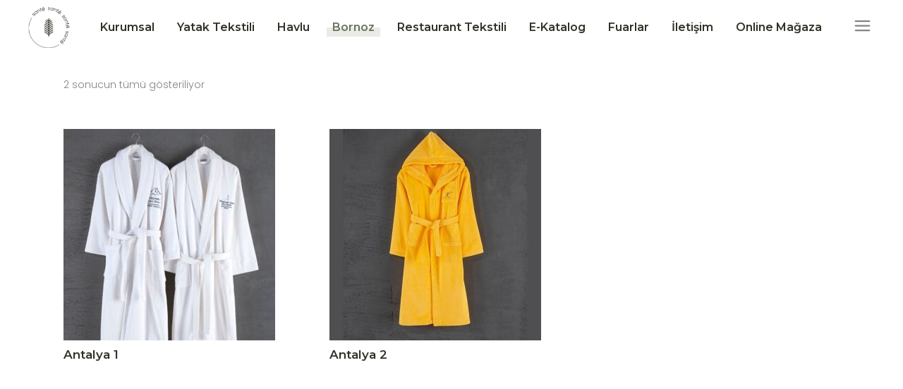

--- FILE ---
content_type: text/html; charset=UTF-8
request_url: https://dktekstil.com.tr/kategori/bornoz/kadife-otel-bornozu/
body_size: 31839
content:
<!DOCTYPE html>
<html lang="tr-TR">
<head><meta charset="UTF-8"><script>if(navigator.userAgent.match(/MSIE|Internet Explorer/i)||navigator.userAgent.match(/Trident\/7\..*?rv:11/i)){var href=document.location.href;if(!href.match(/[?&]nowprocket/)){if(href.indexOf("?")==-1){if(href.indexOf("#")==-1){document.location.href=href+"?nowprocket=1"}else{document.location.href=href.replace("#","?nowprocket=1#")}}else{if(href.indexOf("#")==-1){document.location.href=href+"&nowprocket=1"}else{document.location.href=href.replace("#","&nowprocket=1#")}}}}</script><script>class RocketLazyLoadScripts{constructor(){this.triggerEvents=["keydown","mousedown","mousemove","touchmove","touchstart","touchend","wheel"],this.userEventHandler=this._triggerListener.bind(this),this.touchStartHandler=this._onTouchStart.bind(this),this.touchMoveHandler=this._onTouchMove.bind(this),this.touchEndHandler=this._onTouchEnd.bind(this),this.clickHandler=this._onClick.bind(this),this.interceptedClicks=[],window.addEventListener("pageshow",(e=>{this.persisted=e.persisted})),window.addEventListener("DOMContentLoaded",(()=>{this._preconnect3rdParties()})),this.delayedScripts={normal:[],async:[],defer:[]},this.allJQueries=[]}_addUserInteractionListener(e){document.hidden?e._triggerListener():(this.triggerEvents.forEach((t=>window.addEventListener(t,e.userEventHandler,{passive:!0}))),window.addEventListener("touchstart",e.touchStartHandler,{passive:!0}),window.addEventListener("mousedown",e.touchStartHandler),document.addEventListener("visibilitychange",e.userEventHandler))}_removeUserInteractionListener(){this.triggerEvents.forEach((e=>window.removeEventListener(e,this.userEventHandler,{passive:!0}))),document.removeEventListener("visibilitychange",this.userEventHandler)}_onTouchStart(e){"HTML"!==e.target.tagName&&(window.addEventListener("touchend",this.touchEndHandler),window.addEventListener("mouseup",this.touchEndHandler),window.addEventListener("touchmove",this.touchMoveHandler,{passive:!0}),window.addEventListener("mousemove",this.touchMoveHandler),e.target.addEventListener("click",this.clickHandler),this._renameDOMAttribute(e.target,"onclick","rocket-onclick"))}_onTouchMove(e){window.removeEventListener("touchend",this.touchEndHandler),window.removeEventListener("mouseup",this.touchEndHandler),window.removeEventListener("touchmove",this.touchMoveHandler,{passive:!0}),window.removeEventListener("mousemove",this.touchMoveHandler),e.target.removeEventListener("click",this.clickHandler),this._renameDOMAttribute(e.target,"rocket-onclick","onclick")}_onTouchEnd(e){window.removeEventListener("touchend",this.touchEndHandler),window.removeEventListener("mouseup",this.touchEndHandler),window.removeEventListener("touchmove",this.touchMoveHandler,{passive:!0}),window.removeEventListener("mousemove",this.touchMoveHandler)}_onClick(e){e.target.removeEventListener("click",this.clickHandler),this._renameDOMAttribute(e.target,"rocket-onclick","onclick"),this.interceptedClicks.push(e),e.preventDefault(),e.stopPropagation(),e.stopImmediatePropagation()}_replayClicks(){window.removeEventListener("touchstart",this.touchStartHandler,{passive:!0}),window.removeEventListener("mousedown",this.touchStartHandler),this.interceptedClicks.forEach((e=>{e.target.dispatchEvent(new MouseEvent("click",{view:e.view,bubbles:!0,cancelable:!0}))}))}_renameDOMAttribute(e,t,n){e.hasAttribute&&e.hasAttribute(t)&&(event.target.setAttribute(n,event.target.getAttribute(t)),event.target.removeAttribute(t))}_triggerListener(){this._removeUserInteractionListener(this),"loading"===document.readyState?document.addEventListener("DOMContentLoaded",this._loadEverythingNow.bind(this)):this._loadEverythingNow()}_preconnect3rdParties(){let e=[];document.querySelectorAll("script[type=rocketlazyloadscript]").forEach((t=>{if(t.hasAttribute("src")){const n=new URL(t.src).origin;n!==location.origin&&e.push({src:n,crossOrigin:t.crossOrigin||"module"===t.getAttribute("data-rocket-type")})}})),e=[...new Map(e.map((e=>[JSON.stringify(e),e]))).values()],this._batchInjectResourceHints(e,"preconnect")}async _loadEverythingNow(){this.lastBreath=Date.now(),this._delayEventListeners(),this._delayJQueryReady(this),this._handleDocumentWrite(),this._registerAllDelayedScripts(),this._preloadAllScripts(),await this._loadScriptsFromList(this.delayedScripts.normal),await this._loadScriptsFromList(this.delayedScripts.defer),await this._loadScriptsFromList(this.delayedScripts.async);try{await this._triggerDOMContentLoaded(),await this._triggerWindowLoad()}catch(e){}window.dispatchEvent(new Event("rocket-allScriptsLoaded")),this._replayClicks()}_registerAllDelayedScripts(){document.querySelectorAll("script[type=rocketlazyloadscript]").forEach((e=>{e.hasAttribute("src")?e.hasAttribute("async")&&!1!==e.async?this.delayedScripts.async.push(e):e.hasAttribute("defer")&&!1!==e.defer||"module"===e.getAttribute("data-rocket-type")?this.delayedScripts.defer.push(e):this.delayedScripts.normal.push(e):this.delayedScripts.normal.push(e)}))}async _transformScript(e){return await this._littleBreath(),new Promise((t=>{const n=document.createElement("script");[...e.attributes].forEach((e=>{let t=e.nodeName;"type"!==t&&("data-rocket-type"===t&&(t="type"),n.setAttribute(t,e.nodeValue))})),e.hasAttribute("src")?(n.addEventListener("load",t),n.addEventListener("error",t)):(n.text=e.text,t());try{e.parentNode.replaceChild(n,e)}catch(e){t()}}))}async _loadScriptsFromList(e){const t=e.shift();return t?(await this._transformScript(t),this._loadScriptsFromList(e)):Promise.resolve()}_preloadAllScripts(){this._batchInjectResourceHints([...this.delayedScripts.normal,...this.delayedScripts.defer,...this.delayedScripts.async],"preload")}_batchInjectResourceHints(e,t){var n=document.createDocumentFragment();e.forEach((e=>{if(e.src){const i=document.createElement("link");i.href=e.src,i.rel=t,"preconnect"!==t&&(i.as="script"),e.getAttribute&&"module"===e.getAttribute("data-rocket-type")&&(i.crossOrigin=!0),e.crossOrigin&&(i.crossOrigin=e.crossOrigin),n.appendChild(i)}})),document.head.appendChild(n)}_delayEventListeners(){let e={};function t(t,n){!function(t){function n(n){return e[t].eventsToRewrite.indexOf(n)>=0?"rocket-"+n:n}e[t]||(e[t]={originalFunctions:{add:t.addEventListener,remove:t.removeEventListener},eventsToRewrite:[]},t.addEventListener=function(){arguments[0]=n(arguments[0]),e[t].originalFunctions.add.apply(t,arguments)},t.removeEventListener=function(){arguments[0]=n(arguments[0]),e[t].originalFunctions.remove.apply(t,arguments)})}(t),e[t].eventsToRewrite.push(n)}function n(e,t){let n=e[t];Object.defineProperty(e,t,{get:()=>n||function(){},set(i){e["rocket"+t]=n=i}})}t(document,"DOMContentLoaded"),t(window,"DOMContentLoaded"),t(window,"load"),t(window,"pageshow"),t(document,"readystatechange"),n(document,"onreadystatechange"),n(window,"onload"),n(window,"onpageshow")}_delayJQueryReady(e){let t=window.jQuery;Object.defineProperty(window,"jQuery",{get:()=>t,set(n){if(n&&n.fn&&!e.allJQueries.includes(n)){n.fn.ready=n.fn.init.prototype.ready=function(t){e.domReadyFired?t.bind(document)(n):document.addEventListener("rocket-DOMContentLoaded",(()=>t.bind(document)(n)))};const t=n.fn.on;n.fn.on=n.fn.init.prototype.on=function(){if(this[0]===window){function e(e){return e.split(" ").map((e=>"load"===e||0===e.indexOf("load.")?"rocket-jquery-load":e)).join(" ")}"string"==typeof arguments[0]||arguments[0]instanceof String?arguments[0]=e(arguments[0]):"object"==typeof arguments[0]&&Object.keys(arguments[0]).forEach((t=>{delete Object.assign(arguments[0],{[e(t)]:arguments[0][t]})[t]}))}return t.apply(this,arguments),this},e.allJQueries.push(n)}t=n}})}async _triggerDOMContentLoaded(){this.domReadyFired=!0,await this._littleBreath(),document.dispatchEvent(new Event("rocket-DOMContentLoaded")),await this._littleBreath(),window.dispatchEvent(new Event("rocket-DOMContentLoaded")),await this._littleBreath(),document.dispatchEvent(new Event("rocket-readystatechange")),await this._littleBreath(),document.rocketonreadystatechange&&document.rocketonreadystatechange()}async _triggerWindowLoad(){await this._littleBreath(),window.dispatchEvent(new Event("rocket-load")),await this._littleBreath(),window.rocketonload&&window.rocketonload(),await this._littleBreath(),this.allJQueries.forEach((e=>e(window).trigger("rocket-jquery-load"))),await this._littleBreath();const e=new Event("rocket-pageshow");e.persisted=this.persisted,window.dispatchEvent(e),await this._littleBreath(),window.rocketonpageshow&&window.rocketonpageshow({persisted:this.persisted})}_handleDocumentWrite(){const e=new Map;document.write=document.writeln=function(t){const n=document.currentScript,i=document.createRange(),r=n.parentElement;let o=e.get(n);void 0===o&&(o=n.nextSibling,e.set(n,o));const s=document.createDocumentFragment();i.setStart(s,0),s.appendChild(i.createContextualFragment(t)),r.insertBefore(s,o)}}async _littleBreath(){Date.now()-this.lastBreath>45&&(await this._requestAnimFrame(),this.lastBreath=Date.now())}async _requestAnimFrame(){return document.hidden?new Promise((e=>setTimeout(e))):new Promise((e=>requestAnimationFrame(e)))}static run(){const e=new RocketLazyLoadScripts;e._addUserInteractionListener(e)}}RocketLazyLoadScripts.run();</script>
	
	<meta name="viewport" content="width=device-width, initial-scale=1, user-scalable=yes">
	<link rel="profile" href="https://gmpg.org/xfn/11">
	
	<meta name='robots' content='index, follow, max-image-preview:large, max-snippet:-1, max-video-preview:-1' />

	<!-- This site is optimized with the Yoast SEO plugin v18.6 - https://yoast.com/wordpress/plugins/seo/ -->
	<title>Kadife Otel Bornozu - DK Tekstil</title><style id="rocket-critical-css">@font-face{font-display:swap;font-family:'ElegantIcons';src:url(https://dktekstil.com.tr/wp-content/plugins/sante-core/inc/icons/elegant-icons/assets/fonts/ElegantIcons.eot);src:url(https://dktekstil.com.tr/wp-content/plugins/sante-core/inc/icons/elegant-icons/assets/fonts/ElegantIcons.eot?#iefix) format('embedded-opentype'),url(https://dktekstil.com.tr/wp-content/plugins/sante-core/inc/icons/elegant-icons/assets/fonts/ElegantIcons.woff) format('woff'),url(https://dktekstil.com.tr/wp-content/plugins/sante-core/inc/icons/elegant-icons/assets/fonts/ElegantIcons.ttf) format('truetype'),url(https://dktekstil.com.tr/wp-content/plugins/sante-core/inc/icons/elegant-icons/assets/fonts/ElegantIcons.svg#ElegantIcons) format('svg');font-weight:normal;font-style:normal}.icon_close,.icon_search,.icon_menu,.social_facebook,.social_twitter,.social_instagram{font-family:'ElegantIcons';speak:none;font-style:normal;font-weight:normal;font-variant:normal;text-transform:none;line-height:1;-webkit-font-smoothing:antialiased}.icon_close:before{content:"\4d"}.icon_search:before{content:"\55"}.icon_menu:before{content:"\61"}.social_facebook:before{content:"\e093"}.social_twitter:before{content:"\e094"}.social_instagram:before{content:"\e09a"}@font-face{font-display:swap;font-family:'Linearicons-Free';src:url(https://dktekstil.com.tr/wp-content/plugins/sante-core/inc/icons/linear-icons/assets/fonts/Linearicons-Free.eot?w118d);src:url(https://dktekstil.com.tr/wp-content/plugins/sante-core/inc/icons/linear-icons/assets/fonts/Linearicons-Free.eot?#iefixw118d) format('embedded-opentype'),url(https://dktekstil.com.tr/wp-content/plugins/sante-core/inc/icons/linear-icons/assets/fonts/Linearicons-Free.woff2?w118d) format('woff2'),url(https://dktekstil.com.tr/wp-content/plugins/sante-core/inc/icons/linear-icons/assets/fonts/Linearicons-Free.woff?w118d) format('woff'),url(https://dktekstil.com.tr/wp-content/plugins/sante-core/inc/icons/linear-icons/assets/fonts/Linearicons-Free.ttf?w118d) format('truetype'),url(https://dktekstil.com.tr/wp-content/plugins/sante-core/inc/icons/linear-icons/assets/fonts/Linearicons-Free.svg?w118d#Linearicons-Free) format('svg');font-weight:normal;font-style:normal}.lnr{font-family:Linearicons-Free;speak:none;font-style:normal;font-weight:400;font-variant:normal;text-transform:none;line-height:1;-webkit-font-smoothing:antialiased;-moz-osx-font-smoothing:grayscale}.lnr-chevron-right:before{content:"\e876"}ul{box-sizing:border-box}:root{--wp--preset--font-size--normal:16px;--wp--preset--font-size--huge:42px}.screen-reader-text{border:0;clip-path:inset(50%);height:1px;margin:-1px;overflow:hidden;padding:0;position:absolute;width:1px;word-wrap:normal!important}:root{--swiper-theme-color:#007aff}:root{--swiper-navigation-size:44px}a,body,div,form,h3,h5,html,label,li,p,span,ul{vertical-align:baseline;margin:0;padding:0;background:0 0;border:0;outline:0}*{-webkit-box-sizing:border-box;box-sizing:border-box}header,main,nav{display:block}ul{list-style-position:inside;margin-bottom:1.5em;padding:0}ul:not(.wp-block){margin:0 0 1.5em}li>ul:not(.wp-block){margin-bottom:0;margin-left:1.5em}a img{border:none}img{height:auto;max-width:100%}img{vertical-align:middle;border-style:none}label{display:block;margin-bottom:.5em}.screen-reader-text{position:absolute!important;width:1px;height:0;line-height:1;clip:rect(1px,1px,1px,1px);word-wrap:normal!important;overflow:hidden}.clear:after,.clear:before,.widget:after,.widget:before{content:'';display:table;table-layout:fixed}.clear:after,.widget:after{clear:both}body{font-family:Poppins,sans-serif;font-size:14px;line-height:1.643em;font-weight:300;color:#80827e;background-color:#fff;overflow-x:hidden;-webkit-font-smoothing:antialiased}h3{font-family:Montserrat,sans-serif;font-weight:600;text-transform:none;color:#2f3327;font-size:30px;line-height:1.2em;letter-spacing:0;margin:25px 0;-ms-word-wrap:break-word;word-wrap:break-word}h5{font-family:Montserrat,sans-serif;font-weight:600;text-transform:none;color:#2f3327;font-size:17px;line-height:1.23em;letter-spacing:0;margin:25px 0;-ms-word-wrap:break-word;word-wrap:break-word}a{color:#2f3327;text-decoration:none}p{margin:10px 0;line-height:1.643em}input[type=search]{position:relative;display:inline-block;width:100%;vertical-align:top;margin:0 0 0;padding:11.5px 18px;font-family:inherit;font-size:14px;line-height:23px;font-weight:inherit;color:#80827e;background-color:transparent;border:1px solid #a5b199;border-radius:0;outline:0;-webkit-appearance:none}input[type=search]::-webkit-input-placeholder{color:inherit;opacity:1}input[type=search]::-moz-placeholder{color:inherit;opacity:1}input[type=search]:-ms-input-placeholder{color:inherit;opacity:1}input[type=search]::-ms-input-placeholder{color:inherit;opacity:1}input[type=search]{border-top:none;border-left:none;border-right:none;font-family:Poppins,sans-serif;font-size:16px;color:#68745c;line-height:27px;font-weight:600;padding-left:0;padding-bottom:2px}button[type=submit]{position:relative;display:inline-block;vertical-align:middle;width:auto;margin:0;font-family:Montserrat,sans-serif;font-size:15px;line-height:2.66em;font-weight:600;text-decoration:none;border-radius:0;outline:0;padding:4px 39px;color:#68745c;background-color:#e9ebe7;border:1px solid transparent}button[type=submit] span{display:block;line-height:inherit}button[type=submit] span:before{display:block;line-height:inherit}select{position:relative;display:block;height:46px;padding:11.5px 18px;margin:0;font-family:inherit;font-size:14px;line-height:23px;font-weight:400;color:#80827e;background-color:#fafafa;border:1px solid transparent;border-radius:0;outline:0}input[type=search]::-webkit-search-cancel-button,input[type=search]::-webkit-search-decoration,input[type=search]::-webkit-search-results-button,input[type=search]::-webkit-search-results-decoration{display:none}input[type=search]::-ms-clear{display:none}@-webkit-keyframes qodefAutofillFix{0%,100%{background-color:transparent;color:#2f3327}}input:-webkit-autofill{-webkit-animation-delay:1s;-webkit-animation-fill-mode:both;-webkit-animation-name:qodefAutofillFix}.qodef-content-grid{width:1100px;margin:0 auto}.qodef-grid{position:relative;display:inline-block;width:100%;vertical-align:top}.qodef-grid>.qodef-grid-inner{margin:0 -15px}.qodef-grid>.qodef-grid-inner>.qodef-grid-item{padding:0 15px}.qodef-grid .qodef-grid-item{position:relative;display:inline-block;width:100%;vertical-align:top;min-height:1px;float:left}@media only screen and (min-width:1025px){.qodef-grid.qodef-layout--template>.qodef-grid-inner>.qodef-grid-item.qodef-col--12{width:100%}}#qodef-page-wrapper{position:relative;overflow:hidden}#qodef-page-outer{position:relative}#qodef-page-inner{position:relative;padding:130px 0 100px}#qodef-page-content.qodef-layout--template .qodef-page-content-section.qodef-col--12{margin-bottom:0}#qodef-page-header{position:relative;display:inline-block;width:100%;vertical-align:top;height:100px;background-color:#fff;z-index:100}#qodef-page-header .qodef-header-logo-link{position:relative;display:-webkit-box;display:-ms-flexbox;display:flex;-webkit-box-align:center;-ms-flex-align:center;align-items:center;-ms-flex-negative:0;flex-shrink:0;height:100px;max-height:100%}#qodef-page-header .qodef-header-logo-link img{display:block;margin:auto 0;width:auto;max-height:100%}#qodef-page-header .qodef-header-logo-link.qodef-height--not-set img{max-height:50%}#qodef-page-header-inner{position:relative;display:-webkit-box;display:-ms-flexbox;display:flex;-webkit-box-align:center;-ms-flex-align:center;align-items:center;-webkit-box-pack:justify;-ms-flex-pack:justify;justify-content:space-between;height:100%;padding:0 40px}#qodef-page-mobile-header{position:relative;display:none;height:70px;z-index:100}#qodef-page-mobile-header .qodef-mobile-header-logo-link{position:relative;display:-webkit-box;display:-ms-flexbox;display:flex;-webkit-box-align:center;-ms-flex-align:center;align-items:center;height:70px;max-height:100%}#qodef-page-mobile-header .qodef-mobile-header-logo-link img{display:block;margin:auto;width:auto;max-height:100%}#qodef-page-mobile-header-inner{position:relative;display:-webkit-box;display:-ms-flexbox;display:flex;-webkit-box-align:center;-ms-flex-align:center;align-items:center;-webkit-box-pack:justify;-ms-flex-pack:justify;justify-content:space-between;height:100%;padding:0 37px}@media only screen and (max-width:1024px){#qodef-page-mobile-header-inner{padding:0 40px}}@media only screen and (max-width:768px){#qodef-page-mobile-header-inner{padding:0 40px}}.qodef-mobile-header-opener{font-size:20px;margin-left:20px}.qodef-mobile-header-navigation{position:absolute;top:100%;left:0;display:none;width:100%;max-height:calc(100vh - 70px);background-color:#fff;border-bottom:1px solid #dbe3d2;padding:0;margin:0;overflow-y:scroll;z-index:10}@media only screen and (max-width:1024px){.qodef-mobile-header-navigation>ul.qodef-content-grid{width:100%}}.qodef-mobile-header-navigation ul{margin:0;padding:0;list-style:none}.qodef-mobile-header-navigation ul li{position:relative;margin:6px 0;padding:0}.qodef-mobile-header-navigation ul li .qodef-menu-arrow-svg{position:absolute;display:none;right:0;top:10px;-webkit-transform:translateY(-50%);-ms-transform:translateY(-50%);transform:translateY(-50%)}.qodef-mobile-header-navigation ul li.menu-item-has-children>.qodef-menu-arrow-svg{display:block}.qodef-mobile-header-navigation ul li a{position:relative;display:block}.qodef-mobile-header-navigation ul li a .lnr{font-size:9px;margin-left:5px;display:none}.qodef-mobile-header-navigation ul li ul{display:none}.qodef-mobile-header-navigation>ul{margin:0 auto;padding:34px 45px}.qodef-mobile-header-navigation>ul>li{margin:8px 0 13px 0}.qodef-mobile-header-navigation>ul>li>a{font-family:Montserrat,sans-serif;font-weight:600;text-transform:none;color:#2f3327;font-size:17px;line-height:1.23em;letter-spacing:0;font-size:16px}.qodef-mobile-header-navigation>ul>li>a .lnr{display:none}.qodef-mobile-header-navigation>ul>li.current-menu-ancestor>a{color:#68745c}.qodef-mobile-header-navigation>ul>li.current-menu-ancestor>a .qodef-menu-item-text{position:relative;padding:0!important;font-size:16px;color:#68745c;background-color:transparent;border:0;margin:unset;white-space:nowrap}.qodef-mobile-header-navigation>ul>li.current-menu-ancestor>a .qodef-menu-item-text:after{content:"";width:calc(100% + 16px);height:50%;background:#e9ebe7;display:block;position:absolute;top:53%;z-index:-1;left:-8px;will-change:transform}.qodef-mobile-header-navigation .qodef-drop-down-second-inner ul li>a{position:relative;display:-webkit-box;display:-ms-flexbox;display:flex;white-space:normal;margin:9px 0;overflow:hidden;padding-right:0;font-family:Poppins,sans-serif;font-size:14px;line-height:1.643em;font-weight:300;color:#80827e}.qodef-mobile-header-navigation .qodef-drop-down-second-inner ul li.current-menu-ancestor>a,.qodef-mobile-header-navigation .qodef-drop-down-second-inner ul li.current-menu-item>a{color:#2f3327}.qodef-header-navigation{height:100%}.qodef-header-navigation ul{margin:0!important;padding:0;list-style:none}.qodef-header-navigation ul li{position:relative;margin:0;padding:0}.qodef-header-navigation ul li a .qodef-menu-item-text{position:relative;z-index:20}.qodef-header-navigation ul li.qodef-menu-item--narrow ul{position:absolute;top:100%;left:0;width:221px;margin:0;padding:22px 0 23px 0;background-color:#fff;opacity:0;visibility:hidden;border:1px solid #dbe3d2}.qodef-header-navigation ul li.qodef-menu-item--narrow ul li{padding:0 35px 0 37px}.qodef-header-navigation ul li.qodef-menu-item--narrow ul li.menu-item-has-children>.qodef-menu-arrow-svg{display:block;position:absolute;width:5px;height:10px;top:50%;right:36px;line-height:1;-webkit-transform:translateY(calc(-33% - 1px));-ms-transform:translateY(calc(-33% - 1px));transform:translateY(calc(-33% - 1px))}.qodef-header-navigation ul li.qodef-menu-item--narrow ul li.menu-item-has-children>.qodef-menu-arrow-svg path{fill:currentColor!important}.qodef-header-navigation ul li.qodef-menu-item--narrow ul ul{top:-32px;left:100%}.qodef-header-navigation>ul{position:relative;display:-webkit-box;display:-ms-flexbox;display:flex;-webkit-box-align:center;-ms-flex-align:center;align-items:center;height:100%;white-space:nowrap}.qodef-header-navigation>ul>li{height:100%;margin:0 21px}.qodef-header-navigation>ul>li:first-child{margin-left:0}.qodef-header-navigation>ul>li:last-child{margin-right:0}.qodef-header-navigation>ul>li>a{position:relative;display:-webkit-box;display:-ms-flexbox;display:flex;-webkit-box-align:center;-ms-flex-align:center;align-items:center;height:100%;font-family:Montserrat,sans-serif;font-weight:600;text-transform:none;color:#2f3327;font-size:17px;line-height:1.23em;letter-spacing:0;color:#2f3327;font-size:16px}.qodef-header-navigation>ul>li>a .lnr-chevron-right{display:none}.qodef-header-navigation>ul>li>a:after{content:"";width:calc(100% + 16px);height:13px;background:#e9ebe7;display:block;position:absolute;top:50%;z-index:0;left:-8px;-webkit-transform:scaleX(0);-ms-transform:scaleX(0);transform:scaleX(0);-webkit-transform-origin:right;-ms-transform-origin:right;transform-origin:right}.qodef-header-navigation>ul>li.current-menu-ancestor>a{color:#68745c}.qodef-header-navigation>ul>li.current-menu-ancestor>a:after{-webkit-transform:scaleX(1);-ms-transform:scaleX(1);transform:scaleX(1)}.qodef-header-navigation>ul>li.qodef-menu-item--narrow ul li>a{color:#90918d;margin:9px 0}.qodef-header-navigation>ul>li.qodef-menu-item--narrow ul li>a .qodef-menu-item-text{width:100%;display:inline-block}.qodef-header-navigation>ul>li.qodef-menu-item--narrow ul li>a .qodef-menu-item-text>span{float:right;margin-top:6px;font-size:10px;display:none}.qodef-header-navigation>ul>li.qodef-menu-item--narrow ul:not(.qodef-drop-down--right) li>a{position:relative;display:-webkit-box;display:-ms-flexbox;display:flex;white-space:normal;margin:9px 0;overflow:hidden;padding-right:0}.qodef-header-navigation>ul>li.qodef-menu-item--narrow ul:not(.qodef-drop-down--right) li.current-menu-ancestor>a,.qodef-header-navigation>ul>li.qodef-menu-item--narrow ul:not(.qodef-drop-down--right) li.current-menu-item>a{padding-left:0;padding-right:0;margin:9px 0}.qodef-header-navigation>ul>li.qodef-menu-item--narrow ul:not(.qodef-drop-down--right) li.current-menu-ancestor>a:before,.qodef-header-navigation>ul>li.qodef-menu-item--narrow ul:not(.qodef-drop-down--right) li.current-menu-item>a:before{left:0}.qodef-page-title{position:relative;display:inline-block;width:100%;vertical-align:top;height:101px;background-color:#fff;border-top:0 solid #d7dcd5;border-bottom:0 solid #d7dcd5}.qodef-page-title .qodef-m-inner{position:relative;display:inline-block;width:100%;vertical-align:top;height:100%}.qodef-page-title .qodef-m-content{height:100%;display:-webkit-box;display:-ms-flexbox;display:flex;-webkit-box-orient:vertical;-webkit-box-direction:normal;-ms-flex-direction:column;flex-direction:column;-webkit-box-pack:center;-ms-flex-pack:center;justify-content:center}.qodef-page-title .qodef-m-title{margin:0}.widget:last-child{margin-bottom:0!important}.widget ul:not(.qodef-shortcode-list){list-style:none;margin:0;padding:0}.widget ul:not(.qodef-shortcode-list) li:last-child{margin-bottom:0}.widget[class*="_search"] .qodef-search-form-inner{position:relative;display:inline-block;width:100%;vertical-align:top}.widget[class*="_search"] input{margin:0;padding-right:50px}.widget{margin:0 0 42px}.widget .qodef-widget-title{margin:0 0 5px}.widget a{color:#80827e}.widget ul:not(.qodef-shortcode-list) li{margin:0 0 10px}.widget[class*="_search"] button{position:absolute;top:0;right:0;width:50px;height:100%;display:-webkit-inline-box;display:-ms-inline-flexbox;display:inline-flex;-webkit-box-align:center;-ms-flex-align:center;align-items:center;-webkit-box-pack:center;-ms-flex-pack:center;justify-content:center;padding:0;color:#2f3327;background-color:transparent;border:0;top:2px;width:20px}.widget[class*="_search"] button>span{color:#68745c}.widget.widget_search .qodef-search-form{margin:0 0 19px}#qodef-side-area .widget{margin:0 0 42px;color:#80827e}#qodef-side-area .widget .qodef-widget-title{margin:0 0 5px;color:#2f3327}#qodef-side-area .widget a{color:#80827e}#qodef-side-area .widget[class*="_search"] button{position:absolute;top:0;right:0;width:50px;height:100%;display:-webkit-inline-box;display:-ms-inline-flexbox;display:inline-flex;-webkit-box-align:center;-ms-flex-align:center;align-items:center;-webkit-box-pack:center;-ms-flex-pack:center;justify-content:center;padding:0;color:#2f3327;background-color:transparent;border:0;top:2px;width:20px}#qodef-side-area .widget[class*="_search"] button>span{color:#68745c}#qodef-side-area .widget.widget_search .qodef-search-form{margin:0 0 19px}#qodef-side-area .widget_search{margin-top:53px}#qodef-woo-page .product{position:relative}#qodef-woo-page .qodef-woo-product-title{margin:0}#qodef-woo-page .button{position:relative;display:inline-block;vertical-align:middle;width:auto;margin:0;font-family:Montserrat,sans-serif;font-size:15px;line-height:2.66em;font-weight:600;text-decoration:none;border-radius:0;outline:0;padding:4px 39px;z-index:3;color:#68745c;background-color:#e9ebe7;border:1px solid transparent}.qodef-menu-arrow-svg{display:none}.qodef-woo-product-list{position:relative;display:inline-block;width:100%;vertical-align:top}.qodef-woo-product-list ul.products{position:relative;display:-webkit-box;display:-ms-flexbox;display:flex;-webkit-box-align:start;-ms-flex-align:start;align-items:flex-start;-ms-flex-wrap:wrap;flex-wrap:wrap;padding:0;margin:0 -15px;list-style:none;clear:both}.qodef-woo-product-list ul.products>.product{padding:0 15px;margin:0 0 30px}.qodef-woo-product-list ul.products.columns-3>.product{width:33.33333%}.qodef-woo-product-list .woocommerce-LoopProduct-link{position:absolute;top:0;left:0;width:100%;height:100%;z-index:1}.qodef-woo-results{position:relative;display:-webkit-box;display:-ms-flexbox;display:flex;-webkit-box-align:center;-ms-flex-align:center;align-items:center;-webkit-box-pack:justify;-ms-flex-pack:justify;justify-content:space-between;margin-bottom:39px}.qodef-woo-results .woocommerce-result-count{line-height:1.929em;color:#80827e}.qodef-woo-results form{margin:0 0 21px}.qodef-woo-results .woocommerce-ordering{margin-left:auto}.qodef-woo-results .woocommerce-ordering select{width:auto;min-width:220px;margin:0}@media only screen and (max-width:1200px){.qodef-content-grid{width:960px}}@media only screen and (max-width:1024px){.qodef-content-grid{width:768px}}@media only screen and (max-width:800px){.qodef-content-grid{width:86%}}@media only screen and (max-width:480px){.qodef-content-grid{width:82%}}@media only screen and (max-width:1024px){#qodef-page-header{display:none}}@media only screen and (max-width:1024px){#qodef-page-mobile-header{display:block}}@media only screen and (max-width:768px){.qodef-woo-product-list ul.products.columns-3>.product{width:50%}}@media only screen and (max-width:680px){.qodef-woo-product-list ul.products.columns-3>.product{width:100%}}@media only screen and (max-width:680px){.qodef-woo-results{-ms-flex-wrap:wrap;flex-wrap:wrap;-webkit-box-align:start;-ms-flex-align:start;align-items:flex-start;-webkit-box-pack:start;-ms-flex-pack:start;justify-content:start}}.qodef-woo-results .woocommerce-ordering{margin-left:0}#qodef-back-to-top{position:fixed;width:80px;height:20px;right:13px;bottom:135px;margin:0;opacity:0;visibility:hidden;z-index:999;color:#68745c}@media only screen and (max-width:680px){#qodef-back-to-top{right:-13px;bottom:92px}}#qodef-back-to-top .qodef-back-to-top-icon{display:inline-block;width:calc(100% + 1px);-webkit-transform:rotate3d(1,1,10,-90deg);transform:rotate3d(1,1,10,-90deg);position:relative;z-index:1;font-weight:600}#qodef-back-to-top .qodef-back-to-top-icon:after{content:"";width:calc(100% + 16px);height:12px;background:#e9ebe7;display:block;position:absolute;top:50%;z-index:-1;left:-8px;-webkit-transform:scaleX(1);-ms-transform:scaleX(1);transform:scaleX(1)}#qodef-page-header .qodef-widget-holder{display:-webkit-box;display:-ms-flexbox;display:flex;-webkit-box-align:center;-ms-flex-align:center;align-items:center;height:100%;margin-left:24px}#qodef-page-header .qodef-widget-holder .widget{margin:0 12px}#qodef-page-header .qodef-widget-holder .widget:first-child{margin-left:0}#qodef-page-header .qodef-widget-holder .widget:last-child{margin-right:0}#qodef-page-header .qodef-header-logo-link img.qodef--main{opacity:1}.qodef-header--standard #qodef-page-header{height:77px}.qodef-header-standard--right #qodef-page-header-inner .qodef-header-navigation{margin-left:auto}#qodef-page-mobile-header{background-color:#fff}#qodef-page-mobile-header .qodef-widget-holder{display:-webkit-box;display:-ms-flexbox;display:flex;-webkit-box-align:center;-ms-flex-align:center;align-items:center;height:100%}#qodef-page-mobile-header .qodef-widget-holder .widget{margin:0 0 0 12px}#qodef-page-mobile-header .widget{display:inline-block;vertical-align:middle;line-height:1}#qodef-page-mobile-header-inner.qodef-content-grid{padding:0}#qodef-page-mobile-header .qodef-mobile-header-logo-link img.qodef--main{opacity:1}.qodef-mobile-header-navigation ul li .qodef-drop-down-second .qodef-drop-down-second-inner>ul{padding-top:5px}.qodef-mobile-header--standard #qodef-page-mobile-header-inner{-webkit-box-pack:end;-ms-flex-pack:end;justify-content:flex-end}.qodef-mobile-header--standard #qodef-page-mobile-header-inner .qodef-mobile-header-logo-link{margin-right:auto}@media all and (min-width:680px){.qodef-mobile-header--standard #qodef-page-mobile-header-inner .qodef-mobile-header-logo-link{padding:1px}}.qodef-header-navigation ul li .qodef-menu-arrow-svg{display:none}.qodef-header-navigation ul li .qodef-menu-arrow-svg{position:absolute;display:none;right:0;top:10px;-webkit-transform:translateY(-50%);-ms-transform:translateY(-50%);transform:translateY(-50%)}.qodef-header-navigation ul li .qodef-drop-down-second{position:absolute;top:100%;left:-37px;display:block;width:auto;height:0;opacity:0;visibility:hidden;overflow:hidden;z-index:10}.qodef-header-navigation ul li.qodef-menu-item--narrow .qodef-drop-down-second ul li.menu-item-has-children>.qodef-menu-arrow-svg{display:block;position:absolute;width:5px;height:10px;top:50%;right:36px;line-height:1;-webkit-transform:translateY(calc(-33% - 1px));-ms-transform:translateY(calc(-33% - 1px));transform:translateY(calc(-33% - 1px))}.qodef-header-navigation ul li.qodef-menu-item--narrow .qodef-drop-down-second ul li.menu-item-has-children>.qodef-menu-arrow-svg path{fill:currentColor!important}.qodef-header-navigation ul li.qodef-menu-item--narrow .qodef-drop-down-second-inner{position:relative;display:inline-block;width:100%;vertical-align:top}.qodef-header-navigation ul li.qodef-menu-item--narrow .qodef-drop-down-second-inner>ul{position:relative;top:auto;opacity:1;visibility:visible}.qodef-opener-icon{position:relative;display:inline-block;vertical-align:middle;line-height:1}.qodef-opener-icon .qodef-m-icon{position:relative;visibility:visible;opacity:1}.qodef-opener-icon .qodef-m-icon.qodef--close{position:absolute;top:0;left:0;visibility:hidden;opacity:0}.qodef-opener-icon.qodef-source--icon-pack{font-size:35px}.qodef-opener-icon.qodef-source--icon-pack *{display:inline-block;line-height:inherit}.qodef-opener-icon.qodef-source--icon-pack :before{display:inline-block;line-height:inherit}.qodef-opener-icon.qodef-source--predefined .qodef-m-lines{position:relative;display:block;width:30px;height:30px}.qodef-opener-icon.qodef-source--predefined .qodef-m-line{position:absolute;left:0;height:4px;width:100%;background-color:currentColor}.qodef-opener-icon.qodef-source--predefined .qodef-m-line.qodef--1{top:8px}.qodef-opener-icon.qodef-source--predefined .qodef-m-line.qodef--2{top:17px}.qodef-icon-holder{position:relative;display:inline-block;vertical-align:top;width:auto;line-height:1;font-size:11px}.qodef-icon-holder a{display:block}.qodef-icon-holder .qodef-icon{display:block;line-height:inherit}.qodef-icon-holder .qodef-icon:before{display:block;line-height:inherit}#qodef-side-area{position:fixed;top:0;right:-605px;width:605px;height:100%;min-height:100%;padding:120px 75px 35px;text-align:center;background-color:#fff;overflow:hidden;visibility:hidden;z-index:9999;border-left:1px solid #ebebeb}@media only screen and (max-width:1440px){#qodef-side-area{padding:95px 75px 35px}}#qodef-side-area #qodef-side-area-inner>div:last-child{position:absolute;bottom:0;left:50%;-webkit-transform:translateX(-50%);-ms-transform:translateX(-50%);transform:translateX(-50%)}#qodef-side-area-close{position:absolute;top:33px;right:40px;display:block;z-index:1000;color:#2f3327}.qodef-page-title{background-position:center 0;background-repeat:no-repeat;background-size:cover}.qodef-social-icons-group .qodef-icon-holder a span{color:#68745c}.qodef-social-icons-group .qodef-icon-holder{margin-right:19px;font-size:11px}#qodef-side-area .qodef-social-icons-group .qodef-icon-holder a:before{top:-8px;left:-8px}#qodef-side-area .qodef-social-icons-group .qodef-icon-holder:last-child a:before{top:-9px;left:-9px}.qodef-social-icons-group .qodef-icon-holder a{padding:0;position:relative;z-index:20}.qodef-social-icons-group .qodef-icon-holder a:before{content:"";position:absolute;background-color:#e9ebe7;border-radius:50%;width:27px;height:27px;opacity:0;-webkit-transform:scale(.5);-ms-transform:scale(.5);transform:scale(.5);z-index:0;top:0;left:0}.qodef-social-icons-group .qodef-icon-holder a:before{width:29px;height:29px;top:-7px;left:-7px;z-index:-1}.qodef-social-icons-group .qodef-icon-holder:last-child{margin-right:0}@media only screen and (max-width:1024px){body:not(.qodef-content-behind-header) #qodef-page-outer{margin-top:0!important}}@media only screen and (max-width:1024px){body:not(.qodef-content-behind-header) .qodef-page-title .qodef-m-content{padding-top:0!important}}button::-moz-focus-inner{padding:0;border:0}.screen-reader-text{clip:rect(1px,1px,1px,1px);word-wrap:normal!important;border:0;clip-path:inset(50%);height:1px;margin:-1px;overflow:hidden;overflow-wrap:normal!important;padding:0;position:absolute!important;width:1px}</style><link rel="preload" as="style" href="https://fonts.googleapis.com/css?family=Montserrat%3A300%2C400%2C500%2C600%2C700%2C800%7CPoppins%3A300%2C400%2C500%2C600%2C700%2C800%7CQuentin%3A300%2C400%2C500%2C600%2C700%2C800&#038;subset=latin-ext&#038;display=swap" /><link rel="stylesheet" href="https://fonts.googleapis.com/css?family=Montserrat%3A300%2C400%2C500%2C600%2C700%2C800%7CPoppins%3A300%2C400%2C500%2C600%2C700%2C800%7CQuentin%3A300%2C400%2C500%2C600%2C700%2C800&#038;subset=latin-ext&#038;display=swap" media="print" onload="this.media='all'" /><noscript><link rel="stylesheet" href="https://fonts.googleapis.com/css?family=Montserrat%3A300%2C400%2C500%2C600%2C700%2C800%7CPoppins%3A300%2C400%2C500%2C600%2C700%2C800%7CQuentin%3A300%2C400%2C500%2C600%2C700%2C800&#038;subset=latin-ext&#038;display=swap" /></noscript><link rel="preload" href="https://dktekstil.com.tr/wp-content/cache/min/1/eb219b738fbc34275c7df8ad8ef93260.css" data-rocket-async="style" as="style" onload="this.onload=null;this.rel='stylesheet'" onerror="this.removeAttribute('data-rocket-async')"  media="all" data-minify="1" />
	<meta name="description" content="DK Tekstil Kadife Otel Bornozu, Düz Kadife Kumaştan 400gr/m2 Şalyaka ve Kimono Yaka Seçenekleriyle ve DK Tekstil Kalitesiyle." />
	<link rel="canonical" href="https://dktekstil.com.tr/kategori/bornoz/kadife-otel-bornozu/" />
	<meta property="og:locale" content="tr_TR" />
	<meta property="og:locale:alternate" content="en_GB" />
	<meta property="og:type" content="article" />
	<meta property="og:title" content="Kadife Otel Bornozu - DK Tekstil" />
	<meta property="og:description" content="DK Tekstil Kadife Otel Bornozu, Düz Kadife Kumaştan 400gr/m2 Şalyaka ve Kimono Yaka Seçenekleriyle ve DK Tekstil Kalitesiyle." />
	<meta property="og:url" content="https://dktekstil.com.tr/kategori/bornoz/kadife-otel-bornozu/" />
	<meta property="og:site_name" content="DK Tekstil" />
	<meta name="twitter:card" content="summary_large_image" />
	<script type="application/ld+json" class="yoast-schema-graph">{"@context":"https://schema.org","@graph":[{"@type":"Organization","@id":"https://dktekstil.com.tr/#organization","name":"DK STORE Perakende Mağazacılık San. Ve Tic. A.Ş.","url":"https://dktekstil.com.tr/","sameAs":[],"logo":{"@type":"ImageObject","@id":"https://dktekstil.com.tr/#logo","inLanguage":"tr","url":"https://dktekstil.com.tr/wp-content/uploads/DK-YENI-LOGO.jpg","contentUrl":"https://dktekstil.com.tr/wp-content/uploads/DK-YENI-LOGO.jpg","width":1890,"height":1890,"caption":"DK STORE Perakende Mağazacılık San. Ve Tic. A.Ş."},"image":{"@id":"https://dktekstil.com.tr/#logo"}},{"@type":"WebSite","@id":"https://dktekstil.com.tr/#website","url":"https://dktekstil.com.tr/","name":"DK Tekstil","description":"Hotel Linen","publisher":{"@id":"https://dktekstil.com.tr/#organization"},"potentialAction":[{"@type":"SearchAction","target":{"@type":"EntryPoint","urlTemplate":"https://dktekstil.com.tr/?s={search_term_string}"},"query-input":"required name=search_term_string"}],"inLanguage":"tr"},{"@type":"CollectionPage","@id":"https://dktekstil.com.tr/kategori/bornoz/kadife-otel-bornozu/#webpage","url":"https://dktekstil.com.tr/kategori/bornoz/kadife-otel-bornozu/","name":"Kadife Otel Bornozu - DK Tekstil","isPartOf":{"@id":"https://dktekstil.com.tr/#website"},"description":"DK Tekstil Kadife Otel Bornozu, Düz Kadife Kumaştan 400gr/m2 Şalyaka ve Kimono Yaka Seçenekleriyle ve DK Tekstil Kalitesiyle.","breadcrumb":{"@id":"https://dktekstil.com.tr/kategori/bornoz/kadife-otel-bornozu/#breadcrumb"},"inLanguage":"tr","potentialAction":[{"@type":"ReadAction","target":["https://dktekstil.com.tr/kategori/bornoz/kadife-otel-bornozu/"]}]},{"@type":"BreadcrumbList","@id":"https://dktekstil.com.tr/kategori/bornoz/kadife-otel-bornozu/#breadcrumb","itemListElement":[{"@type":"ListItem","position":1,"name":"Bornoz","item":"https://dktekstil.com.tr/kategori/bornoz/"},{"@type":"ListItem","position":2,"name":"Antalya (Düz Kadife)"}]}]}</script>
	<!-- / Yoast SEO plugin. -->


<link rel="alternate" href="https://dktekstil.com.tr/kategori/bornoz/kadife-otel-bornozu/" hreflang="tr" />
<link rel="alternate" href="https://dktekstil.com.tr/kategori/bathrobe/antalya-plain-velour/" hreflang="en" />
<link rel='dns-prefetch' href='//fonts.googleapis.com' />
<link href='https://fonts.gstatic.com' crossorigin rel='preconnect' />
<link rel="alternate" type="application/rss+xml" title="DK Tekstil &raquo; akışı" href="https://dktekstil.com.tr/feed/" />
<link rel="alternate" type="application/rss+xml" title="DK Tekstil &raquo; yorum akışı" href="https://dktekstil.com.tr/comments/feed/" />
<link rel="alternate" type="application/rss+xml" title="DK Tekstil &raquo; Antalya (Düz Kadife) Kategori akışı" href="https://dktekstil.com.tr/kategori/bornoz/kadife-otel-bornozu/feed/" />
<style id='wp-img-auto-sizes-contain-inline-css' type='text/css'>
img:is([sizes=auto i],[sizes^="auto," i]){contain-intrinsic-size:3000px 1500px}
/*# sourceURL=wp-img-auto-sizes-contain-inline-css */
</style>






<link rel='preload'  href='https://fonts.googleapis.com/icon?family=Material+Icons&#038;ver=6.9' data-rocket-async="style" as="style" onload="this.onload=null;this.rel='stylesheet'" onerror="this.removeAttribute('data-rocket-async')"  type='text/css' media='all' />

<style id='wp-emoji-styles-inline-css' type='text/css'>

	img.wp-smiley, img.emoji {
		display: inline !important;
		border: none !important;
		box-shadow: none !important;
		height: 1em !important;
		width: 1em !important;
		margin: 0 0.07em !important;
		vertical-align: -0.1em !important;
		background: none !important;
		padding: 0 !important;
	}
/*# sourceURL=wp-emoji-styles-inline-css */
</style>


<style id='global-styles-inline-css' type='text/css'>
:root{--wp--preset--aspect-ratio--square: 1;--wp--preset--aspect-ratio--4-3: 4/3;--wp--preset--aspect-ratio--3-4: 3/4;--wp--preset--aspect-ratio--3-2: 3/2;--wp--preset--aspect-ratio--2-3: 2/3;--wp--preset--aspect-ratio--16-9: 16/9;--wp--preset--aspect-ratio--9-16: 9/16;--wp--preset--color--black: #000000;--wp--preset--color--cyan-bluish-gray: #abb8c3;--wp--preset--color--white: #ffffff;--wp--preset--color--pale-pink: #f78da7;--wp--preset--color--vivid-red: #cf2e2e;--wp--preset--color--luminous-vivid-orange: #ff6900;--wp--preset--color--luminous-vivid-amber: #fcb900;--wp--preset--color--light-green-cyan: #7bdcb5;--wp--preset--color--vivid-green-cyan: #00d084;--wp--preset--color--pale-cyan-blue: #8ed1fc;--wp--preset--color--vivid-cyan-blue: #0693e3;--wp--preset--color--vivid-purple: #9b51e0;--wp--preset--gradient--vivid-cyan-blue-to-vivid-purple: linear-gradient(135deg,rgb(6,147,227) 0%,rgb(155,81,224) 100%);--wp--preset--gradient--light-green-cyan-to-vivid-green-cyan: linear-gradient(135deg,rgb(122,220,180) 0%,rgb(0,208,130) 100%);--wp--preset--gradient--luminous-vivid-amber-to-luminous-vivid-orange: linear-gradient(135deg,rgb(252,185,0) 0%,rgb(255,105,0) 100%);--wp--preset--gradient--luminous-vivid-orange-to-vivid-red: linear-gradient(135deg,rgb(255,105,0) 0%,rgb(207,46,46) 100%);--wp--preset--gradient--very-light-gray-to-cyan-bluish-gray: linear-gradient(135deg,rgb(238,238,238) 0%,rgb(169,184,195) 100%);--wp--preset--gradient--cool-to-warm-spectrum: linear-gradient(135deg,rgb(74,234,220) 0%,rgb(151,120,209) 20%,rgb(207,42,186) 40%,rgb(238,44,130) 60%,rgb(251,105,98) 80%,rgb(254,248,76) 100%);--wp--preset--gradient--blush-light-purple: linear-gradient(135deg,rgb(255,206,236) 0%,rgb(152,150,240) 100%);--wp--preset--gradient--blush-bordeaux: linear-gradient(135deg,rgb(254,205,165) 0%,rgb(254,45,45) 50%,rgb(107,0,62) 100%);--wp--preset--gradient--luminous-dusk: linear-gradient(135deg,rgb(255,203,112) 0%,rgb(199,81,192) 50%,rgb(65,88,208) 100%);--wp--preset--gradient--pale-ocean: linear-gradient(135deg,rgb(255,245,203) 0%,rgb(182,227,212) 50%,rgb(51,167,181) 100%);--wp--preset--gradient--electric-grass: linear-gradient(135deg,rgb(202,248,128) 0%,rgb(113,206,126) 100%);--wp--preset--gradient--midnight: linear-gradient(135deg,rgb(2,3,129) 0%,rgb(40,116,252) 100%);--wp--preset--font-size--small: 13px;--wp--preset--font-size--medium: 20px;--wp--preset--font-size--large: 36px;--wp--preset--font-size--x-large: 42px;--wp--preset--spacing--20: 0.44rem;--wp--preset--spacing--30: 0.67rem;--wp--preset--spacing--40: 1rem;--wp--preset--spacing--50: 1.5rem;--wp--preset--spacing--60: 2.25rem;--wp--preset--spacing--70: 3.38rem;--wp--preset--spacing--80: 5.06rem;--wp--preset--shadow--natural: 6px 6px 9px rgba(0, 0, 0, 0.2);--wp--preset--shadow--deep: 12px 12px 50px rgba(0, 0, 0, 0.4);--wp--preset--shadow--sharp: 6px 6px 0px rgba(0, 0, 0, 0.2);--wp--preset--shadow--outlined: 6px 6px 0px -3px rgb(255, 255, 255), 6px 6px rgb(0, 0, 0);--wp--preset--shadow--crisp: 6px 6px 0px rgb(0, 0, 0);}:where(.is-layout-flex){gap: 0.5em;}:where(.is-layout-grid){gap: 0.5em;}body .is-layout-flex{display: flex;}.is-layout-flex{flex-wrap: wrap;align-items: center;}.is-layout-flex > :is(*, div){margin: 0;}body .is-layout-grid{display: grid;}.is-layout-grid > :is(*, div){margin: 0;}:where(.wp-block-columns.is-layout-flex){gap: 2em;}:where(.wp-block-columns.is-layout-grid){gap: 2em;}:where(.wp-block-post-template.is-layout-flex){gap: 1.25em;}:where(.wp-block-post-template.is-layout-grid){gap: 1.25em;}.has-black-color{color: var(--wp--preset--color--black) !important;}.has-cyan-bluish-gray-color{color: var(--wp--preset--color--cyan-bluish-gray) !important;}.has-white-color{color: var(--wp--preset--color--white) !important;}.has-pale-pink-color{color: var(--wp--preset--color--pale-pink) !important;}.has-vivid-red-color{color: var(--wp--preset--color--vivid-red) !important;}.has-luminous-vivid-orange-color{color: var(--wp--preset--color--luminous-vivid-orange) !important;}.has-luminous-vivid-amber-color{color: var(--wp--preset--color--luminous-vivid-amber) !important;}.has-light-green-cyan-color{color: var(--wp--preset--color--light-green-cyan) !important;}.has-vivid-green-cyan-color{color: var(--wp--preset--color--vivid-green-cyan) !important;}.has-pale-cyan-blue-color{color: var(--wp--preset--color--pale-cyan-blue) !important;}.has-vivid-cyan-blue-color{color: var(--wp--preset--color--vivid-cyan-blue) !important;}.has-vivid-purple-color{color: var(--wp--preset--color--vivid-purple) !important;}.has-black-background-color{background-color: var(--wp--preset--color--black) !important;}.has-cyan-bluish-gray-background-color{background-color: var(--wp--preset--color--cyan-bluish-gray) !important;}.has-white-background-color{background-color: var(--wp--preset--color--white) !important;}.has-pale-pink-background-color{background-color: var(--wp--preset--color--pale-pink) !important;}.has-vivid-red-background-color{background-color: var(--wp--preset--color--vivid-red) !important;}.has-luminous-vivid-orange-background-color{background-color: var(--wp--preset--color--luminous-vivid-orange) !important;}.has-luminous-vivid-amber-background-color{background-color: var(--wp--preset--color--luminous-vivid-amber) !important;}.has-light-green-cyan-background-color{background-color: var(--wp--preset--color--light-green-cyan) !important;}.has-vivid-green-cyan-background-color{background-color: var(--wp--preset--color--vivid-green-cyan) !important;}.has-pale-cyan-blue-background-color{background-color: var(--wp--preset--color--pale-cyan-blue) !important;}.has-vivid-cyan-blue-background-color{background-color: var(--wp--preset--color--vivid-cyan-blue) !important;}.has-vivid-purple-background-color{background-color: var(--wp--preset--color--vivid-purple) !important;}.has-black-border-color{border-color: var(--wp--preset--color--black) !important;}.has-cyan-bluish-gray-border-color{border-color: var(--wp--preset--color--cyan-bluish-gray) !important;}.has-white-border-color{border-color: var(--wp--preset--color--white) !important;}.has-pale-pink-border-color{border-color: var(--wp--preset--color--pale-pink) !important;}.has-vivid-red-border-color{border-color: var(--wp--preset--color--vivid-red) !important;}.has-luminous-vivid-orange-border-color{border-color: var(--wp--preset--color--luminous-vivid-orange) !important;}.has-luminous-vivid-amber-border-color{border-color: var(--wp--preset--color--luminous-vivid-amber) !important;}.has-light-green-cyan-border-color{border-color: var(--wp--preset--color--light-green-cyan) !important;}.has-vivid-green-cyan-border-color{border-color: var(--wp--preset--color--vivid-green-cyan) !important;}.has-pale-cyan-blue-border-color{border-color: var(--wp--preset--color--pale-cyan-blue) !important;}.has-vivid-cyan-blue-border-color{border-color: var(--wp--preset--color--vivid-cyan-blue) !important;}.has-vivid-purple-border-color{border-color: var(--wp--preset--color--vivid-purple) !important;}.has-vivid-cyan-blue-to-vivid-purple-gradient-background{background: var(--wp--preset--gradient--vivid-cyan-blue-to-vivid-purple) !important;}.has-light-green-cyan-to-vivid-green-cyan-gradient-background{background: var(--wp--preset--gradient--light-green-cyan-to-vivid-green-cyan) !important;}.has-luminous-vivid-amber-to-luminous-vivid-orange-gradient-background{background: var(--wp--preset--gradient--luminous-vivid-amber-to-luminous-vivid-orange) !important;}.has-luminous-vivid-orange-to-vivid-red-gradient-background{background: var(--wp--preset--gradient--luminous-vivid-orange-to-vivid-red) !important;}.has-very-light-gray-to-cyan-bluish-gray-gradient-background{background: var(--wp--preset--gradient--very-light-gray-to-cyan-bluish-gray) !important;}.has-cool-to-warm-spectrum-gradient-background{background: var(--wp--preset--gradient--cool-to-warm-spectrum) !important;}.has-blush-light-purple-gradient-background{background: var(--wp--preset--gradient--blush-light-purple) !important;}.has-blush-bordeaux-gradient-background{background: var(--wp--preset--gradient--blush-bordeaux) !important;}.has-luminous-dusk-gradient-background{background: var(--wp--preset--gradient--luminous-dusk) !important;}.has-pale-ocean-gradient-background{background: var(--wp--preset--gradient--pale-ocean) !important;}.has-electric-grass-gradient-background{background: var(--wp--preset--gradient--electric-grass) !important;}.has-midnight-gradient-background{background: var(--wp--preset--gradient--midnight) !important;}.has-small-font-size{font-size: var(--wp--preset--font-size--small) !important;}.has-medium-font-size{font-size: var(--wp--preset--font-size--medium) !important;}.has-large-font-size{font-size: var(--wp--preset--font-size--large) !important;}.has-x-large-font-size{font-size: var(--wp--preset--font-size--x-large) !important;}
/*# sourceURL=global-styles-inline-css */
</style>

<style id='classic-theme-styles-inline-css' type='text/css'>
/*! This file is auto-generated */
.wp-block-button__link{color:#fff;background-color:#32373c;border-radius:9999px;box-shadow:none;text-decoration:none;padding:calc(.667em + 2px) calc(1.333em + 2px);font-size:1.125em}.wp-block-file__button{background:#32373c;color:#fff;text-decoration:none}
/*# sourceURL=/wp-includes/css/classic-themes.min.css */
</style>
<style id='woocommerce-inline-inline-css' type='text/css'>
.woocommerce form .form-row .required { visibility: visible; }
/*# sourceURL=woocommerce-inline-inline-css */
</style>















<style id='rocket-lazyload-inline-css' type='text/css'>
.rll-youtube-player{position:relative;padding-bottom:56.23%;height:0;overflow:hidden;max-width:100%;}.rll-youtube-player:focus-within{outline: 2px solid currentColor;outline-offset: 5px;}.rll-youtube-player iframe{position:absolute;top:0;left:0;width:100%;height:100%;z-index:100;background:0 0}.rll-youtube-player img{bottom:0;display:block;left:0;margin:auto;max-width:100%;width:100%;position:absolute;right:0;top:0;border:none;height:auto;-webkit-transition:.4s all;-moz-transition:.4s all;transition:.4s all}.rll-youtube-player img:hover{-webkit-filter:brightness(75%)}.rll-youtube-player .play{height:100%;width:100%;left:0;top:0;position:absolute;background:url(https://dktekstil.com.tr/wp-content/plugins/wp-rocket/assets/img/youtube.png) no-repeat center;background-color: transparent !important;cursor:pointer;border:none;}
/*# sourceURL=rocket-lazyload-inline-css */
</style>
<script type="rocketlazyloadscript" data-rocket-type="text/javascript" src="https://dktekstil.com.tr/wp-includes/js/jquery/jquery.min.js?ver=3.7.1" id="jquery-core-js"></script>
<script type="rocketlazyloadscript" data-rocket-type="text/javascript" src="https://dktekstil.com.tr/wp-includes/js/jquery/jquery-migrate.min.js?ver=3.4.1" id="jquery-migrate-js"></script>
<script type="rocketlazyloadscript" data-rocket-type="text/javascript" src="https://dktekstil.com.tr/wp-content/plugins/woocommerce/assets/js/jquery-blockui/jquery.blockUI.min.js?ver=2.7.0-wc.10.1.3" id="jquery-blockui-js" defer="defer" data-wp-strategy="defer"></script>
<script type="text/javascript" id="wc-add-to-cart-js-extra">
/* <![CDATA[ */
var wc_add_to_cart_params = {"ajax_url":"/wp-admin/admin-ajax.php","wc_ajax_url":"/?wc-ajax=%%endpoint%%","i18n_view_cart":"Sepetim","cart_url":"https://dktekstil.com.tr","is_cart":"","cart_redirect_after_add":"no"};
//# sourceURL=wc-add-to-cart-js-extra
/* ]]> */
</script>
<script type="rocketlazyloadscript" data-rocket-type="text/javascript" src="https://dktekstil.com.tr/wp-content/plugins/woocommerce/assets/js/frontend/add-to-cart.min.js?ver=10.1.3" id="wc-add-to-cart-js" defer="defer" data-wp-strategy="defer"></script>
<script type="rocketlazyloadscript" data-rocket-type="text/javascript" src="https://dktekstil.com.tr/wp-content/plugins/woocommerce/assets/js/js-cookie/js.cookie.min.js?ver=2.1.4-wc.10.1.3" id="js-cookie-js" defer="defer" data-wp-strategy="defer"></script>
<script type="text/javascript" id="woocommerce-js-extra">
/* <![CDATA[ */
var woocommerce_params = {"ajax_url":"/wp-admin/admin-ajax.php","wc_ajax_url":"/?wc-ajax=%%endpoint%%","i18n_password_show":"\u015eifreyi g\u00f6ster","i18n_password_hide":"\u015eifreyi gizle"};
//# sourceURL=woocommerce-js-extra
/* ]]> */
</script>
<script type="rocketlazyloadscript" data-rocket-type="text/javascript" src="https://dktekstil.com.tr/wp-content/plugins/woocommerce/assets/js/frontend/woocommerce.min.js?ver=10.1.3" id="woocommerce-js" defer="defer" data-wp-strategy="defer"></script>
<script type="rocketlazyloadscript" data-rocket-type="text/javascript" src="https://dktekstil.com.tr/wp-content/plugins/woocommerce/assets/js/select2/select2.full.min.js?ver=4.0.3-wc.10.1.3" id="select2-js" defer="defer" data-wp-strategy="defer"></script>
<link rel="https://api.w.org/" href="https://dktekstil.com.tr/wp-json/" /><link rel="alternate" title="JSON" type="application/json" href="https://dktekstil.com.tr/wp-json/wp/v2/product_cat/201" /><link rel="EditURI" type="application/rsd+xml" title="RSD" href="https://dktekstil.com.tr/xmlrpc.php?rsd" />
	<noscript><style>.woocommerce-product-gallery{ opacity: 1 !important; }</style></noscript>
	<script type="rocketlazyloadscript" data-cfasync="false"> var dFlipLocation = "https://dktekstil.com.tr/wp-content/plugins/3d-flipbook-dflip-lite/assets/"; var dFlipWPGlobal = {"text":{"toggleSound":"Turn on\/off Sound","toggleThumbnails":"Toggle Thumbnails","toggleOutline":"Toggle Outline\/Bookmark","previousPage":"Previous Page","nextPage":"Next Page","toggleFullscreen":"Toggle Fullscreen","zoomIn":"Zoom In","zoomOut":"Zoom Out","toggleHelp":"Toggle Help","singlePageMode":"Single Page Mode","doublePageMode":"Double Page Mode","downloadPDFFile":"Download PDF File","gotoFirstPage":"Goto First Page","gotoLastPage":"Goto Last Page","share":"Share","mailSubject":"I wanted you to see this FlipBook","mailBody":"Check out this site {{url}}","loading":"DearFlip: Loading "},"moreControls":"download,pageMode,startPage,endPage,sound","hideControls":"","scrollWheel":"true","backgroundColor":"#777","backgroundImage":"","height":"auto","paddingLeft":"20","paddingRight":"20","controlsPosition":"bottom","duration":800,"soundEnable":"true","enableDownload":"true","enableAnnotation":"false","enableAnalytics":"false","webgl":"true","hard":"none","maxTextureSize":"1600","rangeChunkSize":"524288","zoomRatio":1.5,"stiffness":3,"pageMode":"0","singlePageMode":"0","pageSize":"0","autoPlay":"false","autoPlayDuration":5000,"autoPlayStart":"false","linkTarget":"2","sharePrefix":"dearflip-"};</script><meta name="generator" content="Powered by Slider Revolution 6.5.8 - responsive, Mobile-Friendly Slider Plugin for WordPress with comfortable drag and drop interface." />
<link rel="icon" href="https://dktekstil.com.tr/wp-content/uploads/cropped-dk-fav-32x32.png" sizes="32x32" />
<link rel="icon" href="https://dktekstil.com.tr/wp-content/uploads/cropped-dk-fav-192x192.png" sizes="192x192" />
<link rel="apple-touch-icon" href="https://dktekstil.com.tr/wp-content/uploads/cropped-dk-fav-180x180.png" />
<meta name="msapplication-TileImage" content="https://dktekstil.com.tr/wp-content/uploads/cropped-dk-fav-270x270.png" />
<script type="rocketlazyloadscript" data-rocket-type="text/javascript">function setREVStartSize(e){
			//window.requestAnimationFrame(function() {				 
				window.RSIW = window.RSIW===undefined ? window.innerWidth : window.RSIW;	
				window.RSIH = window.RSIH===undefined ? window.innerHeight : window.RSIH;	
				try {								
					var pw = document.getElementById(e.c).parentNode.offsetWidth,
						newh;
					pw = pw===0 || isNaN(pw) ? window.RSIW : pw;
					e.tabw = e.tabw===undefined ? 0 : parseInt(e.tabw);
					e.thumbw = e.thumbw===undefined ? 0 : parseInt(e.thumbw);
					e.tabh = e.tabh===undefined ? 0 : parseInt(e.tabh);
					e.thumbh = e.thumbh===undefined ? 0 : parseInt(e.thumbh);
					e.tabhide = e.tabhide===undefined ? 0 : parseInt(e.tabhide);
					e.thumbhide = e.thumbhide===undefined ? 0 : parseInt(e.thumbhide);
					e.mh = e.mh===undefined || e.mh=="" || e.mh==="auto" ? 0 : parseInt(e.mh,0);		
					if(e.layout==="fullscreen" || e.l==="fullscreen") 						
						newh = Math.max(e.mh,window.RSIH);					
					else{					
						e.gw = Array.isArray(e.gw) ? e.gw : [e.gw];
						for (var i in e.rl) if (e.gw[i]===undefined || e.gw[i]===0) e.gw[i] = e.gw[i-1];					
						e.gh = e.el===undefined || e.el==="" || (Array.isArray(e.el) && e.el.length==0)? e.gh : e.el;
						e.gh = Array.isArray(e.gh) ? e.gh : [e.gh];
						for (var i in e.rl) if (e.gh[i]===undefined || e.gh[i]===0) e.gh[i] = e.gh[i-1];
											
						var nl = new Array(e.rl.length),
							ix = 0,						
							sl;					
						e.tabw = e.tabhide>=pw ? 0 : e.tabw;
						e.thumbw = e.thumbhide>=pw ? 0 : e.thumbw;
						e.tabh = e.tabhide>=pw ? 0 : e.tabh;
						e.thumbh = e.thumbhide>=pw ? 0 : e.thumbh;					
						for (var i in e.rl) nl[i] = e.rl[i]<window.RSIW ? 0 : e.rl[i];
						sl = nl[0];									
						for (var i in nl) if (sl>nl[i] && nl[i]>0) { sl = nl[i]; ix=i;}															
						var m = pw>(e.gw[ix]+e.tabw+e.thumbw) ? 1 : (pw-(e.tabw+e.thumbw)) / (e.gw[ix]);					
						newh =  (e.gh[ix] * m) + (e.tabh + e.thumbh);
					}
					var el = document.getElementById(e.c);
					if (el!==null && el) el.style.height = newh+"px";					
					el = document.getElementById(e.c+"_wrapper");
					if (el!==null && el) {
						el.style.height = newh+"px";
						el.style.display = "block";
					}
				} catch(e){
					console.log("Failure at Presize of Slider:" + e)
				}					   
			//});
		  };</script>
		<style type="text/css" id="wp-custom-css">
			#qodef-page-header .qodef-header-logo-link.qodef-height--not-set img {
    max-height: 100%;
}

#qodef-woo-page .qodef-woo-product-title, #yith-quick-view-modal .qodef-woo-product-title, .qodef-woo-shortcode .qodef-woo-product-title {
    padding-top: 10px;
}

#qodef-woo-page .added_to_cart, #qodef-woo-page .button, #yith-quick-view-modal .added_to_cart, #yith-quick-view-modal .button, .qodef-woo-shortcode .added_to_cart, .qodef-woo-shortcode .button {
    display: none;
}

#qodef-page-header-inner .qodef-header-navigation ul li .qodef-drop-down-second {
    top: calc(100% - 65px);
}

.menu li .qodef-drop-down-second {
    top: calc(100% - 65px);
}

#qodef-page-inner {
    padding: 20px 0 100px;
}
#qodef-page-footer-top-area {
	padding: 50px;}

#qodef-page-footer>* {
    justify-content: center;
    display: flex;
}

.qodef-header-standard--center #qodef-page-header-inner .qodef-header-navigation {
    margin-left: 8%;
}

#qodef-page-footer-bottom-area {
    display: block;
}

.footer-banner img{
	width:500px;
	
}

#qodef-page-header .qodef-header-logo-link {
	height:60px!important;
	max-width:110px;
}

.qodef-header-navigation>ul>li {
    margin: 0 16px!important;
}

.cart{
	display:none!important;
}
.add_to_cart_button{
	display:none!important;
}
.qodef-product-content--right{
	display:none!important;
}
.qodef-woo-product-mark{
	display:none!important;
}

#qodef-woo-page.qodef--single .woocommerce-product-details__short-description {
    margin-top: 0!important;
}

.qodef-header--centered #qodef-page-header #qodef-page-header-inner .qodef-header-logo-link {
    margin-top:16px;;
}

.qodef-header-navigation ul li.qodef-menu-item--narrow ul {
    padding: 0!important;
}

#qodef-top-area .widget ul:not(.qodef-shortcode-list) li{
	display:inline-block;

}

.woocommerce-ordering{
	display:none;
}

.qodef-header--centered #qodef-page-header-inner>div .qodef-widget-holder {
	display: none;}

.qodef-page-title {
	display:none;
}

.satin-al{
	  background-color: white; 
  color: black; 
  border: 2px solid #4CAF50;
  padding: 10px 24px;
  text-align: center;
  text-decoration: none;
  display: inline-block;
  font-size: 16px;
  margin: 4px 2px;
  transition-duration: 0.4s;
  cursor: pointer;
  transition-duration: 0.4s;
}

.satin-al:hover {
  background-color: #4CAF50;
  color: white;
}
.tparrows {
	display: inline-block; !important;
	visibility: visible !important;
}

#qodef-page-footer-top-area .qodef-e-title{
	line-height: 0 
}

#polylang-8 li{
	margin-top: 20%;
	vertical-align:center;
	 display: inline-block;
}

body.page-id-84 #qodef-page-header-inner .qodef-header-navigation ul li .qodef-drop-down-second { top: calc(100% - 65px); }		</style>
		<noscript><style id="rocket-lazyload-nojs-css">.rll-youtube-player, [data-lazy-src]{display:none !important;}</style></noscript><script type="rocketlazyloadscript">
/*! loadCSS rel=preload polyfill. [c]2017 Filament Group, Inc. MIT License */
(function(w){"use strict";if(!w.loadCSS){w.loadCSS=function(){}}
var rp=loadCSS.relpreload={};rp.support=(function(){var ret;try{ret=w.document.createElement("link").relList.supports("preload")}catch(e){ret=!1}
return function(){return ret}})();rp.bindMediaToggle=function(link){var finalMedia=link.media||"all";function enableStylesheet(){link.media=finalMedia}
if(link.addEventListener){link.addEventListener("load",enableStylesheet)}else if(link.attachEvent){link.attachEvent("onload",enableStylesheet)}
setTimeout(function(){link.rel="stylesheet";link.media="only x"});setTimeout(enableStylesheet,3000)};rp.poly=function(){if(rp.support()){return}
var links=w.document.getElementsByTagName("link");for(var i=0;i<links.length;i++){var link=links[i];if(link.rel==="preload"&&link.getAttribute("as")==="style"&&!link.getAttribute("data-loadcss")){link.setAttribute("data-loadcss",!0);rp.bindMediaToggle(link)}}};if(!rp.support()){rp.poly();var run=w.setInterval(rp.poly,500);if(w.addEventListener){w.addEventListener("load",function(){rp.poly();w.clearInterval(run)})}else if(w.attachEvent){w.attachEvent("onload",function(){rp.poly();w.clearInterval(run)})}}
if(typeof exports!=="undefined"){exports.loadCSS=loadCSS}
else{w.loadCSS=loadCSS}}(typeof global!=="undefined"?global:this))
</script>
<style id='rs-plugin-settings-inline-css' type='text/css'>
#rs-demo-id {}
/*# sourceURL=rs-plugin-settings-inline-css */
</style>
</head>
<body data-rsssl=1 class="archive tax-product_cat term-kadife-otel-bornozu term-201 wp-custom-logo wp-theme-sante theme-sante qode-framework-1.1.6 woocommerce woocommerce-page woocommerce-no-js qodef-qi--no-touch qi-addons-for-elementor-1.5.7 qodef-age-verification--opened qodef-back-to-top--enabled  qodef-top-slider--disabled qodef-header--standard qodef-header-appearance--none qodef-mobile-header--standard qodef-drop-down-second--full-width qodef-drop-down-second--default sante-core-1.1.2 sante-1.3.1 qodef-content-grid-1100 qodef-header-standard--right qodef-search--covers-header elementor-default elementor-kit-5" itemscope itemtype="https://schema.org/WebPage">
		<div id="qodef-page-wrapper" class="">
		
<header id="qodef-page-header" >
		<div id="qodef-page-header-inner" class="">
		<a itemprop="url" class="qodef-header-logo-link qodef-height--not-set" href="https://dktekstil.com.tr/"  rel="home">
	<img width="99" height="100" src="data:image/svg+xml,%3Csvg%20xmlns='http://www.w3.org/2000/svg'%20viewBox='0%200%2099%20100'%3E%3C/svg%3E" class="qodef-header-logo-image qodef--main" itemprop="image" alt="logo main" data-lazy-src="https://dktekstil.com.tr/wp-content/themes/sante/assets/img/logo.png" /><noscript><img width="99" height="100" src="https://dktekstil.com.tr/wp-content/themes/sante/assets/img/logo.png" class="qodef-header-logo-image qodef--main" itemprop="image" alt="logo main" /></noscript>		</a>	<nav class="qodef-header-navigation" role="navigation" aria-label="Top Menu">
		<ul id="menu-anamenu-1" class="menu"><li class="menu-item menu-item-type-custom menu-item-object-custom menu-item-has-children menu-item-5114 qodef-menu-item--narrow"><svg class="qodef-menu-arrow-svg" version="1.1" xmlns="http://www.w3.org/2000/svg" xmlns:xlink="http://www.w3.org/1999/xlink" x="0px" y="0px"
                             width="6px" height="11.402px" viewBox="0 0 6 11.402" enable-background="new 0 0 6 11.402" xml:space="preserve">
                            <g>
                                <path fill="#2F3327" d="M0.193,11.379c-0.035-0.016-0.068-0.035-0.1-0.059C0.031,11.258,0,11.186,0,11.104s0.031-0.154,0.094-0.217
                                    l5.191-5.18L0.094,0.516C0.031,0.461,0,0.391,0,0.305s0.031-0.156,0.094-0.211C0.148,0.031,0.219,0,0.305,0
                                    s0.156,0.031,0.211,0.094l5.402,5.402C5.973,5.551,6,5.619,6,5.701S5.973,5.855,5.918,5.918L0.516,11.32
                                    c-0.031,0.023-0.064,0.043-0.1,0.059s-0.072,0.023-0.111,0.023S0.229,11.395,0.193,11.379z"/>
                            </g>
                        </svg><a href="#"><span class="qodef-menu-item-text">Kurumsal<span class="qodef-icon-linear-icons lnr-chevron-right lnr" ></span></span></a>
<div class="qodef-drop-down-second"><div class="qodef-drop-down-second-inner"><ul class="sub-menu">
	<li class="menu-item menu-item-type-post_type menu-item-object-page menu-item-5113"><svg class="qodef-menu-arrow-svg" version="1.1" xmlns="http://www.w3.org/2000/svg" xmlns:xlink="http://www.w3.org/1999/xlink" x="0px" y="0px"
                             width="6px" height="11.402px" viewBox="0 0 6 11.402" enable-background="new 0 0 6 11.402" xml:space="preserve">
                            <g>
                                <path fill="#2F3327" d="M0.193,11.379c-0.035-0.016-0.068-0.035-0.1-0.059C0.031,11.258,0,11.186,0,11.104s0.031-0.154,0.094-0.217
                                    l5.191-5.18L0.094,0.516C0.031,0.461,0,0.391,0,0.305s0.031-0.156,0.094-0.211C0.148,0.031,0.219,0,0.305,0
                                    s0.156,0.031,0.211,0.094l5.402,5.402C5.973,5.551,6,5.619,6,5.701S5.973,5.855,5.918,5.918L0.516,11.32
                                    c-0.031,0.023-0.064,0.043-0.1,0.059s-0.072,0.023-0.111,0.023S0.229,11.395,0.193,11.379z"/>
                            </g>
                        </svg><a href="https://dktekstil.com.tr/kurumsal/"><span class="qodef-menu-item-text">Hakkımızda</span></a></li>
	<li class="menu-item menu-item-type-post_type menu-item-object-page menu-item-4174"><svg class="qodef-menu-arrow-svg" version="1.1" xmlns="http://www.w3.org/2000/svg" xmlns:xlink="http://www.w3.org/1999/xlink" x="0px" y="0px"
                             width="6px" height="11.402px" viewBox="0 0 6 11.402" enable-background="new 0 0 6 11.402" xml:space="preserve">
                            <g>
                                <path fill="#2F3327" d="M0.193,11.379c-0.035-0.016-0.068-0.035-0.1-0.059C0.031,11.258,0,11.186,0,11.104s0.031-0.154,0.094-0.217
                                    l5.191-5.18L0.094,0.516C0.031,0.461,0,0.391,0,0.305s0.031-0.156,0.094-0.211C0.148,0.031,0.219,0,0.305,0
                                    s0.156,0.031,0.211,0.094l5.402,5.402C5.973,5.551,6,5.619,6,5.701S5.973,5.855,5.918,5.918L0.516,11.32
                                    c-0.031,0.023-0.064,0.043-0.1,0.059s-0.072,0.023-0.111,0.023S0.229,11.395,0.193,11.379z"/>
                            </g>
                        </svg><a href="https://dktekstil.com.tr/ik/"><span class="qodef-menu-item-text">İK</span></a></li>
	<li class="menu-item menu-item-type-post_type menu-item-object-page menu-item-6074"><svg class="qodef-menu-arrow-svg" version="1.1" xmlns="http://www.w3.org/2000/svg" xmlns:xlink="http://www.w3.org/1999/xlink" x="0px" y="0px"
                             width="6px" height="11.402px" viewBox="0 0 6 11.402" enable-background="new 0 0 6 11.402" xml:space="preserve">
                            <g>
                                <path fill="#2F3327" d="M0.193,11.379c-0.035-0.016-0.068-0.035-0.1-0.059C0.031,11.258,0,11.186,0,11.104s0.031-0.154,0.094-0.217
                                    l5.191-5.18L0.094,0.516C0.031,0.461,0,0.391,0,0.305s0.031-0.156,0.094-0.211C0.148,0.031,0.219,0,0.305,0
                                    s0.156,0.031,0.211,0.094l5.402,5.402C5.973,5.551,6,5.619,6,5.701S5.973,5.855,5.918,5.918L0.516,11.32
                                    c-0.031,0.023-0.064,0.043-0.1,0.059s-0.072,0.023-0.111,0.023S0.229,11.395,0.193,11.379z"/>
                            </g>
                        </svg><a href="https://dktekstil.com.tr/sertifikalar-2/"><span class="qodef-menu-item-text">Sertifikalar</span></a></li>
</ul></div></div>
</li>
<li class="menu-item menu-item-type-custom menu-item-object-custom menu-item-has-children menu-item-4338 qodef-menu-item--narrow"><svg class="qodef-menu-arrow-svg" version="1.1" xmlns="http://www.w3.org/2000/svg" xmlns:xlink="http://www.w3.org/1999/xlink" x="0px" y="0px"
                             width="6px" height="11.402px" viewBox="0 0 6 11.402" enable-background="new 0 0 6 11.402" xml:space="preserve">
                            <g>
                                <path fill="#2F3327" d="M0.193,11.379c-0.035-0.016-0.068-0.035-0.1-0.059C0.031,11.258,0,11.186,0,11.104s0.031-0.154,0.094-0.217
                                    l5.191-5.18L0.094,0.516C0.031,0.461,0,0.391,0,0.305s0.031-0.156,0.094-0.211C0.148,0.031,0.219,0,0.305,0
                                    s0.156,0.031,0.211,0.094l5.402,5.402C5.973,5.551,6,5.619,6,5.701S5.973,5.855,5.918,5.918L0.516,11.32
                                    c-0.031,0.023-0.064,0.043-0.1,0.059s-0.072,0.023-0.111,0.023S0.229,11.395,0.193,11.379z"/>
                            </g>
                        </svg><a href="https://dktekstil.com.tr/kategori/yatak-tekstili"><span class="qodef-menu-item-text">Yatak Tekstili<span class="qodef-icon-linear-icons lnr-chevron-right lnr" ></span></span></a>
<div class="qodef-drop-down-second"><div class="qodef-drop-down-second-inner"><ul class="sub-menu">
	<li class="menu-item menu-item-type-custom menu-item-object-custom menu-item-has-children menu-item-4233"><svg class="qodef-menu-arrow-svg" version="1.1" xmlns="http://www.w3.org/2000/svg" xmlns:xlink="http://www.w3.org/1999/xlink" x="0px" y="0px"
                             width="6px" height="11.402px" viewBox="0 0 6 11.402" enable-background="new 0 0 6 11.402" xml:space="preserve">
                            <g>
                                <path fill="#2F3327" d="M0.193,11.379c-0.035-0.016-0.068-0.035-0.1-0.059C0.031,11.258,0,11.186,0,11.104s0.031-0.154,0.094-0.217
                                    l5.191-5.18L0.094,0.516C0.031,0.461,0,0.391,0,0.305s0.031-0.156,0.094-0.211C0.148,0.031,0.219,0,0.305,0
                                    s0.156,0.031,0.211,0.094l5.402,5.402C5.973,5.551,6,5.619,6,5.701S5.973,5.855,5.918,5.918L0.516,11.32
                                    c-0.031,0.023-0.064,0.043-0.1,0.059s-0.072,0.023-0.111,0.023S0.229,11.395,0.193,11.379z"/>
                            </g>
                        </svg><a><span class="qodef-menu-item-text">Nevresim Takımı<span class="qodef-icon-linear-icons lnr-chevron-right lnr" ></span></span></a>
	<ul class="sub-menu">
		<li class="menu-item menu-item-type-custom menu-item-object-custom menu-item-4543"><svg class="qodef-menu-arrow-svg" version="1.1" xmlns="http://www.w3.org/2000/svg" xmlns:xlink="http://www.w3.org/1999/xlink" x="0px" y="0px"
                             width="6px" height="11.402px" viewBox="0 0 6 11.402" enable-background="new 0 0 6 11.402" xml:space="preserve">
                            <g>
                                <path fill="#2F3327" d="M0.193,11.379c-0.035-0.016-0.068-0.035-0.1-0.059C0.031,11.258,0,11.186,0,11.104s0.031-0.154,0.094-0.217
                                    l5.191-5.18L0.094,0.516C0.031,0.461,0,0.391,0,0.305s0.031-0.156,0.094-0.211C0.148,0.031,0.219,0,0.305,0
                                    s0.156,0.031,0.211,0.094l5.402,5.402C5.973,5.551,6,5.619,6,5.701S5.973,5.855,5.918,5.918L0.516,11.32
                                    c-0.031,0.023-0.064,0.043-0.1,0.059s-0.072,0.023-0.111,0.023S0.229,11.395,0.193,11.379z"/>
                            </g>
                        </svg><a href="https://dktekstil.com.tr/kategori/nevresim-takimi/cizgili-saten-nevresim-takimi"><span class="qodef-menu-item-text">Çizgili Saten</span></a></li>
		<li class="menu-item menu-item-type-custom menu-item-object-custom menu-item-4544"><svg class="qodef-menu-arrow-svg" version="1.1" xmlns="http://www.w3.org/2000/svg" xmlns:xlink="http://www.w3.org/1999/xlink" x="0px" y="0px"
                             width="6px" height="11.402px" viewBox="0 0 6 11.402" enable-background="new 0 0 6 11.402" xml:space="preserve">
                            <g>
                                <path fill="#2F3327" d="M0.193,11.379c-0.035-0.016-0.068-0.035-0.1-0.059C0.031,11.258,0,11.186,0,11.104s0.031-0.154,0.094-0.217
                                    l5.191-5.18L0.094,0.516C0.031,0.461,0,0.391,0,0.305s0.031-0.156,0.094-0.211C0.148,0.031,0.219,0,0.305,0
                                    s0.156,0.031,0.211,0.094l5.402,5.402C5.973,5.551,6,5.619,6,5.701S5.973,5.855,5.918,5.918L0.516,11.32
                                    c-0.031,0.023-0.064,0.043-0.1,0.059s-0.072,0.023-0.111,0.023S0.229,11.395,0.193,11.379z"/>
                            </g>
                        </svg><a href="https://dktekstil.com.tr/kategori/nevresim-takimi/jakarli-nevresim-takimi"><span class="qodef-menu-item-text">Jakarlı</span></a></li>
		<li class="menu-item menu-item-type-custom menu-item-object-custom menu-item-4545"><svg class="qodef-menu-arrow-svg" version="1.1" xmlns="http://www.w3.org/2000/svg" xmlns:xlink="http://www.w3.org/1999/xlink" x="0px" y="0px"
                             width="6px" height="11.402px" viewBox="0 0 6 11.402" enable-background="new 0 0 6 11.402" xml:space="preserve">
                            <g>
                                <path fill="#2F3327" d="M0.193,11.379c-0.035-0.016-0.068-0.035-0.1-0.059C0.031,11.258,0,11.186,0,11.104s0.031-0.154,0.094-0.217
                                    l5.191-5.18L0.094,0.516C0.031,0.461,0,0.391,0,0.305s0.031-0.156,0.094-0.211C0.148,0.031,0.219,0,0.305,0
                                    s0.156,0.031,0.211,0.094l5.402,5.402C5.973,5.551,6,5.619,6,5.701S5.973,5.855,5.918,5.918L0.516,11.32
                                    c-0.031,0.023-0.064,0.043-0.1,0.059s-0.072,0.023-0.111,0.023S0.229,11.395,0.193,11.379z"/>
                            </g>
                        </svg><a href="https://dktekstil.com.tr/kategori/nevresim-takimi/nakisli-pikolu-nevresim-takimi"><span class="qodef-menu-item-text">Nakışlı &#038; Pikolu</span></a></li>
		<li class="menu-item menu-item-type-custom menu-item-object-custom menu-item-4650"><svg class="qodef-menu-arrow-svg" version="1.1" xmlns="http://www.w3.org/2000/svg" xmlns:xlink="http://www.w3.org/1999/xlink" x="0px" y="0px"
                             width="6px" height="11.402px" viewBox="0 0 6 11.402" enable-background="new 0 0 6 11.402" xml:space="preserve">
                            <g>
                                <path fill="#2F3327" d="M0.193,11.379c-0.035-0.016-0.068-0.035-0.1-0.059C0.031,11.258,0,11.186,0,11.104s0.031-0.154,0.094-0.217
                                    l5.191-5.18L0.094,0.516C0.031,0.461,0,0.391,0,0.305s0.031-0.156,0.094-0.211C0.148,0.031,0.219,0,0.305,0
                                    s0.156,0.031,0.211,0.094l5.402,5.402C5.973,5.551,6,5.619,6,5.701S5.973,5.855,5.918,5.918L0.516,11.32
                                    c-0.031,0.023-0.064,0.043-0.1,0.059s-0.072,0.023-0.111,0.023S0.229,11.395,0.193,11.379z"/>
                            </g>
                        </svg><a href="https://dktekstil.com.tr/kategori/nevresim-takimi/duz-nevresim-takimi"><span class="qodef-menu-item-text">Düz</span></a></li>
		<li class="menu-item menu-item-type-custom menu-item-object-custom menu-item-4651"><svg class="qodef-menu-arrow-svg" version="1.1" xmlns="http://www.w3.org/2000/svg" xmlns:xlink="http://www.w3.org/1999/xlink" x="0px" y="0px"
                             width="6px" height="11.402px" viewBox="0 0 6 11.402" enable-background="new 0 0 6 11.402" xml:space="preserve">
                            <g>
                                <path fill="#2F3327" d="M0.193,11.379c-0.035-0.016-0.068-0.035-0.1-0.059C0.031,11.258,0,11.186,0,11.104s0.031-0.154,0.094-0.217
                                    l5.191-5.18L0.094,0.516C0.031,0.461,0,0.391,0,0.305s0.031-0.156,0.094-0.211C0.148,0.031,0.219,0,0.305,0
                                    s0.156,0.031,0.211,0.094l5.402,5.402C5.973,5.551,6,5.619,6,5.701S5.973,5.855,5.918,5.918L0.516,11.32
                                    c-0.031,0.023-0.064,0.043-0.1,0.059s-0.072,0.023-0.111,0.023S0.229,11.395,0.193,11.379z"/>
                            </g>
                        </svg><a href="https://dktekstil.com.tr/kategori/nevresim-takimi/bebek-nevresim-takimi"><span class="qodef-menu-item-text">Bebek</span></a></li>
	</ul>
</li>
	<li class="menu-item menu-item-type-custom menu-item-object-custom menu-item-has-children menu-item-4234"><svg class="qodef-menu-arrow-svg" version="1.1" xmlns="http://www.w3.org/2000/svg" xmlns:xlink="http://www.w3.org/1999/xlink" x="0px" y="0px"
                             width="6px" height="11.402px" viewBox="0 0 6 11.402" enable-background="new 0 0 6 11.402" xml:space="preserve">
                            <g>
                                <path fill="#2F3327" d="M0.193,11.379c-0.035-0.016-0.068-0.035-0.1-0.059C0.031,11.258,0,11.186,0,11.104s0.031-0.154,0.094-0.217
                                    l5.191-5.18L0.094,0.516C0.031,0.461,0,0.391,0,0.305s0.031-0.156,0.094-0.211C0.148,0.031,0.219,0,0.305,0
                                    s0.156,0.031,0.211,0.094l5.402,5.402C5.973,5.551,6,5.619,6,5.701S5.973,5.855,5.918,5.918L0.516,11.32
                                    c-0.031,0.023-0.064,0.043-0.1,0.059s-0.072,0.023-0.111,0.023S0.229,11.395,0.193,11.379z"/>
                            </g>
                        </svg><a><span class="qodef-menu-item-text">Yastık/Yorgan<span class="qodef-icon-linear-icons lnr-chevron-right lnr" ></span></span></a>
	<ul class="sub-menu">
		<li class="menu-item menu-item-type-custom menu-item-object-custom menu-item-4546"><svg class="qodef-menu-arrow-svg" version="1.1" xmlns="http://www.w3.org/2000/svg" xmlns:xlink="http://www.w3.org/1999/xlink" x="0px" y="0px"
                             width="6px" height="11.402px" viewBox="0 0 6 11.402" enable-background="new 0 0 6 11.402" xml:space="preserve">
                            <g>
                                <path fill="#2F3327" d="M0.193,11.379c-0.035-0.016-0.068-0.035-0.1-0.059C0.031,11.258,0,11.186,0,11.104s0.031-0.154,0.094-0.217
                                    l5.191-5.18L0.094,0.516C0.031,0.461,0,0.391,0,0.305s0.031-0.156,0.094-0.211C0.148,0.031,0.219,0,0.305,0
                                    s0.156,0.031,0.211,0.094l5.402,5.402C5.973,5.551,6,5.619,6,5.701S5.973,5.855,5.918,5.918L0.516,11.32
                                    c-0.031,0.023-0.064,0.043-0.1,0.059s-0.072,0.023-0.111,0.023S0.229,11.395,0.193,11.379z"/>
                            </g>
                        </svg><a href="https://dktekstil.com.tr/kategori/yastik-yorgan/yastiklar"><span class="qodef-menu-item-text">Yastıklar</span></a></li>
		<li class="menu-item menu-item-type-custom menu-item-object-custom menu-item-4547"><svg class="qodef-menu-arrow-svg" version="1.1" xmlns="http://www.w3.org/2000/svg" xmlns:xlink="http://www.w3.org/1999/xlink" x="0px" y="0px"
                             width="6px" height="11.402px" viewBox="0 0 6 11.402" enable-background="new 0 0 6 11.402" xml:space="preserve">
                            <g>
                                <path fill="#2F3327" d="M0.193,11.379c-0.035-0.016-0.068-0.035-0.1-0.059C0.031,11.258,0,11.186,0,11.104s0.031-0.154,0.094-0.217
                                    l5.191-5.18L0.094,0.516C0.031,0.461,0,0.391,0,0.305s0.031-0.156,0.094-0.211C0.148,0.031,0.219,0,0.305,0
                                    s0.156,0.031,0.211,0.094l5.402,5.402C5.973,5.551,6,5.619,6,5.701S5.973,5.855,5.918,5.918L0.516,11.32
                                    c-0.031,0.023-0.064,0.043-0.1,0.059s-0.072,0.023-0.111,0.023S0.229,11.395,0.193,11.379z"/>
                            </g>
                        </svg><a href="https://dktekstil.com.tr/kategori/yastik-yorgan/yorgan"><span class="qodef-menu-item-text">Yorganlar</span></a></li>
	</ul>
</li>
	<li class="menu-item menu-item-type-custom menu-item-object-custom menu-item-4235"><svg class="qodef-menu-arrow-svg" version="1.1" xmlns="http://www.w3.org/2000/svg" xmlns:xlink="http://www.w3.org/1999/xlink" x="0px" y="0px"
                             width="6px" height="11.402px" viewBox="0 0 6 11.402" enable-background="new 0 0 6 11.402" xml:space="preserve">
                            <g>
                                <path fill="#2F3327" d="M0.193,11.379c-0.035-0.016-0.068-0.035-0.1-0.059C0.031,11.258,0,11.186,0,11.104s0.031-0.154,0.094-0.217
                                    l5.191-5.18L0.094,0.516C0.031,0.461,0,0.391,0,0.305s0.031-0.156,0.094-0.211C0.148,0.031,0.219,0,0.305,0
                                    s0.156,0.031,0.211,0.094l5.402,5.402C5.973,5.551,6,5.619,6,5.701S5.973,5.855,5.918,5.918L0.516,11.32
                                    c-0.031,0.023-0.064,0.043-0.1,0.059s-0.072,0.023-0.111,0.023S0.229,11.395,0.193,11.379z"/>
                            </g>
                        </svg><a href="https://dktekstil.com.tr/kategori/battaniye/"><span class="qodef-menu-item-text">Battaniye</span></a></li>
	<li class="menu-item menu-item-type-custom menu-item-object-custom menu-item-4236"><svg class="qodef-menu-arrow-svg" version="1.1" xmlns="http://www.w3.org/2000/svg" xmlns:xlink="http://www.w3.org/1999/xlink" x="0px" y="0px"
                             width="6px" height="11.402px" viewBox="0 0 6 11.402" enable-background="new 0 0 6 11.402" xml:space="preserve">
                            <g>
                                <path fill="#2F3327" d="M0.193,11.379c-0.035-0.016-0.068-0.035-0.1-0.059C0.031,11.258,0,11.186,0,11.104s0.031-0.154,0.094-0.217
                                    l5.191-5.18L0.094,0.516C0.031,0.461,0,0.391,0,0.305s0.031-0.156,0.094-0.211C0.148,0.031,0.219,0,0.305,0
                                    s0.156,0.031,0.211,0.094l5.402,5.402C5.973,5.551,6,5.619,6,5.701S5.973,5.855,5.918,5.918L0.516,11.32
                                    c-0.031,0.023-0.064,0.043-0.1,0.059s-0.072,0.023-0.111,0.023S0.229,11.395,0.193,11.379z"/>
                            </g>
                        </svg><a href="https://dktekstil.com.tr/kategori/pike/"><span class="qodef-menu-item-text">Pike</span></a></li>
	<li class="menu-item menu-item-type-custom menu-item-object-custom menu-item-has-children menu-item-4237"><svg class="qodef-menu-arrow-svg" version="1.1" xmlns="http://www.w3.org/2000/svg" xmlns:xlink="http://www.w3.org/1999/xlink" x="0px" y="0px"
                             width="6px" height="11.402px" viewBox="0 0 6 11.402" enable-background="new 0 0 6 11.402" xml:space="preserve">
                            <g>
                                <path fill="#2F3327" d="M0.193,11.379c-0.035-0.016-0.068-0.035-0.1-0.059C0.031,11.258,0,11.186,0,11.104s0.031-0.154,0.094-0.217
                                    l5.191-5.18L0.094,0.516C0.031,0.461,0,0.391,0,0.305s0.031-0.156,0.094-0.211C0.148,0.031,0.219,0,0.305,0
                                    s0.156,0.031,0.211,0.094l5.402,5.402C5.973,5.551,6,5.619,6,5.701S5.973,5.855,5.918,5.918L0.516,11.32
                                    c-0.031,0.023-0.064,0.043-0.1,0.059s-0.072,0.023-0.111,0.023S0.229,11.395,0.193,11.379z"/>
                            </g>
                        </svg><a><span class="qodef-menu-item-text">Alez/Uyku Pedleri<span class="qodef-icon-linear-icons lnr-chevron-right lnr" ></span></span></a>
	<ul class="sub-menu">
		<li class="menu-item menu-item-type-custom menu-item-object-custom menu-item-4554"><svg class="qodef-menu-arrow-svg" version="1.1" xmlns="http://www.w3.org/2000/svg" xmlns:xlink="http://www.w3.org/1999/xlink" x="0px" y="0px"
                             width="6px" height="11.402px" viewBox="0 0 6 11.402" enable-background="new 0 0 6 11.402" xml:space="preserve">
                            <g>
                                <path fill="#2F3327" d="M0.193,11.379c-0.035-0.016-0.068-0.035-0.1-0.059C0.031,11.258,0,11.186,0,11.104s0.031-0.154,0.094-0.217
                                    l5.191-5.18L0.094,0.516C0.031,0.461,0,0.391,0,0.305s0.031-0.156,0.094-0.211C0.148,0.031,0.219,0,0.305,0
                                    s0.156,0.031,0.211,0.094l5.402,5.402C5.973,5.551,6,5.619,6,5.701S5.973,5.855,5.918,5.918L0.516,11.32
                                    c-0.031,0.023-0.064,0.043-0.1,0.059s-0.072,0.023-0.111,0.023S0.229,11.395,0.193,11.379z"/>
                            </g>
                        </svg><a href="https://dktekstil.com.tr/kategori/alez-uyku-pedleri/uyku-pedleri"><span class="qodef-menu-item-text">Uyku Pedleri</span></a></li>
		<li class="menu-item menu-item-type-custom menu-item-object-custom menu-item-4555"><svg class="qodef-menu-arrow-svg" version="1.1" xmlns="http://www.w3.org/2000/svg" xmlns:xlink="http://www.w3.org/1999/xlink" x="0px" y="0px"
                             width="6px" height="11.402px" viewBox="0 0 6 11.402" enable-background="new 0 0 6 11.402" xml:space="preserve">
                            <g>
                                <path fill="#2F3327" d="M0.193,11.379c-0.035-0.016-0.068-0.035-0.1-0.059C0.031,11.258,0,11.186,0,11.104s0.031-0.154,0.094-0.217
                                    l5.191-5.18L0.094,0.516C0.031,0.461,0,0.391,0,0.305s0.031-0.156,0.094-0.211C0.148,0.031,0.219,0,0.305,0
                                    s0.156,0.031,0.211,0.094l5.402,5.402C5.973,5.551,6,5.619,6,5.701S5.973,5.855,5.918,5.918L0.516,11.32
                                    c-0.031,0.023-0.064,0.043-0.1,0.059s-0.072,0.023-0.111,0.023S0.229,11.395,0.193,11.379z"/>
                            </g>
                        </svg><a href="https://dktekstil.com.tr/kategori/alez-uyku-pedleri/alezler"><span class="qodef-menu-item-text">Alezler</span></a></li>
	</ul>
</li>
</ul></div></div>
</li>
<li class="menu-item menu-item-type-custom menu-item-object-custom menu-item-has-children menu-item-4557 qodef-menu-item--narrow"><svg class="qodef-menu-arrow-svg" version="1.1" xmlns="http://www.w3.org/2000/svg" xmlns:xlink="http://www.w3.org/1999/xlink" x="0px" y="0px"
                             width="6px" height="11.402px" viewBox="0 0 6 11.402" enable-background="new 0 0 6 11.402" xml:space="preserve">
                            <g>
                                <path fill="#2F3327" d="M0.193,11.379c-0.035-0.016-0.068-0.035-0.1-0.059C0.031,11.258,0,11.186,0,11.104s0.031-0.154,0.094-0.217
                                    l5.191-5.18L0.094,0.516C0.031,0.461,0,0.391,0,0.305s0.031-0.156,0.094-0.211C0.148,0.031,0.219,0,0.305,0
                                    s0.156,0.031,0.211,0.094l5.402,5.402C5.973,5.551,6,5.619,6,5.701S5.973,5.855,5.918,5.918L0.516,11.32
                                    c-0.031,0.023-0.064,0.043-0.1,0.059s-0.072,0.023-0.111,0.023S0.229,11.395,0.193,11.379z"/>
                            </g>
                        </svg><a href="https://dktekstil.com.tr/kategori/havlu"><span class="qodef-menu-item-text">Havlu<span class="qodef-icon-linear-icons lnr-chevron-right lnr" ></span></span></a>
<div class="qodef-drop-down-second"><div class="qodef-drop-down-second-inner"><ul class="sub-menu">
	<li class="menu-item menu-item-type-custom menu-item-object-custom menu-item-has-children menu-item-4559"><svg class="qodef-menu-arrow-svg" version="1.1" xmlns="http://www.w3.org/2000/svg" xmlns:xlink="http://www.w3.org/1999/xlink" x="0px" y="0px"
                             width="6px" height="11.402px" viewBox="0 0 6 11.402" enable-background="new 0 0 6 11.402" xml:space="preserve">
                            <g>
                                <path fill="#2F3327" d="M0.193,11.379c-0.035-0.016-0.068-0.035-0.1-0.059C0.031,11.258,0,11.186,0,11.104s0.031-0.154,0.094-0.217
                                    l5.191-5.18L0.094,0.516C0.031,0.461,0,0.391,0,0.305s0.031-0.156,0.094-0.211C0.148,0.031,0.219,0,0.305,0
                                    s0.156,0.031,0.211,0.094l5.402,5.402C5.973,5.551,6,5.619,6,5.701S5.973,5.855,5.918,5.918L0.516,11.32
                                    c-0.031,0.023-0.064,0.043-0.1,0.059s-0.072,0.023-0.111,0.023S0.229,11.395,0.193,11.379z"/>
                            </g>
                        </svg><a><span class="qodef-menu-item-text">Beyaz Havlular<span class="qodef-icon-linear-icons lnr-chevron-right lnr" ></span></span></a>
	<ul class="sub-menu">
		<li class="menu-item menu-item-type-custom menu-item-object-custom menu-item-4562"><svg class="qodef-menu-arrow-svg" version="1.1" xmlns="http://www.w3.org/2000/svg" xmlns:xlink="http://www.w3.org/1999/xlink" x="0px" y="0px"
                             width="6px" height="11.402px" viewBox="0 0 6 11.402" enable-background="new 0 0 6 11.402" xml:space="preserve">
                            <g>
                                <path fill="#2F3327" d="M0.193,11.379c-0.035-0.016-0.068-0.035-0.1-0.059C0.031,11.258,0,11.186,0,11.104s0.031-0.154,0.094-0.217
                                    l5.191-5.18L0.094,0.516C0.031,0.461,0,0.391,0,0.305s0.031-0.156,0.094-0.211C0.148,0.031,0.219,0,0.305,0
                                    s0.156,0.031,0.211,0.094l5.402,5.402C5.973,5.551,6,5.619,6,5.701S5.973,5.855,5.918,5.918L0.516,11.32
                                    c-0.031,0.023-0.064,0.043-0.1,0.059s-0.072,0.023-0.111,0.023S0.229,11.395,0.193,11.379z"/>
                            </g>
                        </svg><a href="https://dktekstil.com.tr/kategori/havlu/beyaz-havlular/duz-beyaz-havlular"><span class="qodef-menu-item-text">Düz</span></a></li>
		<li class="menu-item menu-item-type-custom menu-item-object-custom menu-item-4563"><svg class="qodef-menu-arrow-svg" version="1.1" xmlns="http://www.w3.org/2000/svg" xmlns:xlink="http://www.w3.org/1999/xlink" x="0px" y="0px"
                             width="6px" height="11.402px" viewBox="0 0 6 11.402" enable-background="new 0 0 6 11.402" xml:space="preserve">
                            <g>
                                <path fill="#2F3327" d="M0.193,11.379c-0.035-0.016-0.068-0.035-0.1-0.059C0.031,11.258,0,11.186,0,11.104s0.031-0.154,0.094-0.217
                                    l5.191-5.18L0.094,0.516C0.031,0.461,0,0.391,0,0.305s0.031-0.156,0.094-0.211C0.148,0.031,0.219,0,0.305,0
                                    s0.156,0.031,0.211,0.094l5.402,5.402C5.973,5.551,6,5.619,6,5.701S5.973,5.855,5.918,5.918L0.516,11.32
                                    c-0.031,0.023-0.064,0.043-0.1,0.059s-0.072,0.023-0.111,0.023S0.229,11.395,0.193,11.379z"/>
                            </g>
                        </svg><a href="https://dktekstil.com.tr/kategori/havlu/beyaz-havlular/nakisli-beyaz-havlular"><span class="qodef-menu-item-text">Nakışlı</span></a></li>
		<li class="menu-item menu-item-type-custom menu-item-object-custom menu-item-4564"><svg class="qodef-menu-arrow-svg" version="1.1" xmlns="http://www.w3.org/2000/svg" xmlns:xlink="http://www.w3.org/1999/xlink" x="0px" y="0px"
                             width="6px" height="11.402px" viewBox="0 0 6 11.402" enable-background="new 0 0 6 11.402" xml:space="preserve">
                            <g>
                                <path fill="#2F3327" d="M0.193,11.379c-0.035-0.016-0.068-0.035-0.1-0.059C0.031,11.258,0,11.186,0,11.104s0.031-0.154,0.094-0.217
                                    l5.191-5.18L0.094,0.516C0.031,0.461,0,0.391,0,0.305s0.031-0.156,0.094-0.211C0.148,0.031,0.219,0,0.305,0
                                    s0.156,0.031,0.211,0.094l5.402,5.402C5.973,5.551,6,5.619,6,5.701S5.973,5.855,5.918,5.918L0.516,11.32
                                    c-0.031,0.023-0.064,0.043-0.1,0.059s-0.072,0.023-0.111,0.023S0.229,11.395,0.193,11.379z"/>
                            </g>
                        </svg><a href="https://dktekstil.com.tr/kategori/havlu/beyaz-havlular/desenli-beyaz-havlular"><span class="qodef-menu-item-text">Desenli</span></a></li>
		<li class="menu-item menu-item-type-custom menu-item-object-custom menu-item-4566"><svg class="qodef-menu-arrow-svg" version="1.1" xmlns="http://www.w3.org/2000/svg" xmlns:xlink="http://www.w3.org/1999/xlink" x="0px" y="0px"
                             width="6px" height="11.402px" viewBox="0 0 6 11.402" enable-background="new 0 0 6 11.402" xml:space="preserve">
                            <g>
                                <path fill="#2F3327" d="M0.193,11.379c-0.035-0.016-0.068-0.035-0.1-0.059C0.031,11.258,0,11.186,0,11.104s0.031-0.154,0.094-0.217
                                    l5.191-5.18L0.094,0.516C0.031,0.461,0,0.391,0,0.305s0.031-0.156,0.094-0.211C0.148,0.031,0.219,0,0.305,0
                                    s0.156,0.031,0.211,0.094l5.402,5.402C5.973,5.551,6,5.619,6,5.701S5.973,5.855,5.918,5.918L0.516,11.32
                                    c-0.031,0.023-0.064,0.043-0.1,0.059s-0.072,0.023-0.111,0.023S0.229,11.395,0.193,11.379z"/>
                            </g>
                        </svg><a href="https://dktekstil.com.tr/kategori/havlu/beyaz-havlular/jakarli-otel-beyaz-havlular"><span class="qodef-menu-item-text">Jakarlı (Otel)</span></a></li>
	</ul>
</li>
	<li class="menu-item menu-item-type-custom menu-item-object-custom menu-item-has-children menu-item-4560"><svg class="qodef-menu-arrow-svg" version="1.1" xmlns="http://www.w3.org/2000/svg" xmlns:xlink="http://www.w3.org/1999/xlink" x="0px" y="0px"
                             width="6px" height="11.402px" viewBox="0 0 6 11.402" enable-background="new 0 0 6 11.402" xml:space="preserve">
                            <g>
                                <path fill="#2F3327" d="M0.193,11.379c-0.035-0.016-0.068-0.035-0.1-0.059C0.031,11.258,0,11.186,0,11.104s0.031-0.154,0.094-0.217
                                    l5.191-5.18L0.094,0.516C0.031,0.461,0,0.391,0,0.305s0.031-0.156,0.094-0.211C0.148,0.031,0.219,0,0.305,0
                                    s0.156,0.031,0.211,0.094l5.402,5.402C5.973,5.551,6,5.619,6,5.701S5.973,5.855,5.918,5.918L0.516,11.32
                                    c-0.031,0.023-0.064,0.043-0.1,0.059s-0.072,0.023-0.111,0.023S0.229,11.395,0.193,11.379z"/>
                            </g>
                        </svg><a><span class="qodef-menu-item-text">Renkli Havlular (Plaj/Spa)<span class="qodef-icon-linear-icons lnr-chevron-right lnr" ></span></span></a>
	<ul class="sub-menu">
		<li class="menu-item menu-item-type-custom menu-item-object-custom menu-item-4567"><svg class="qodef-menu-arrow-svg" version="1.1" xmlns="http://www.w3.org/2000/svg" xmlns:xlink="http://www.w3.org/1999/xlink" x="0px" y="0px"
                             width="6px" height="11.402px" viewBox="0 0 6 11.402" enable-background="new 0 0 6 11.402" xml:space="preserve">
                            <g>
                                <path fill="#2F3327" d="M0.193,11.379c-0.035-0.016-0.068-0.035-0.1-0.059C0.031,11.258,0,11.186,0,11.104s0.031-0.154,0.094-0.217
                                    l5.191-5.18L0.094,0.516C0.031,0.461,0,0.391,0,0.305s0.031-0.156,0.094-0.211C0.148,0.031,0.219,0,0.305,0
                                    s0.156,0.031,0.211,0.094l5.402,5.402C5.973,5.551,6,5.619,6,5.701S5.973,5.855,5.918,5.918L0.516,11.32
                                    c-0.031,0.023-0.064,0.043-0.1,0.059s-0.072,0.023-0.111,0.023S0.229,11.395,0.193,11.379z"/>
                            </g>
                        </svg><a href="https://dktekstil.com.tr/kategori/havlu/renkli-havlular/renk-kartelasi-havlular"><span class="qodef-menu-item-text">Renk Kartelası</span></a></li>
		<li class="menu-item menu-item-type-custom menu-item-object-custom menu-item-4572"><svg class="qodef-menu-arrow-svg" version="1.1" xmlns="http://www.w3.org/2000/svg" xmlns:xlink="http://www.w3.org/1999/xlink" x="0px" y="0px"
                             width="6px" height="11.402px" viewBox="0 0 6 11.402" enable-background="new 0 0 6 11.402" xml:space="preserve">
                            <g>
                                <path fill="#2F3327" d="M0.193,11.379c-0.035-0.016-0.068-0.035-0.1-0.059C0.031,11.258,0,11.186,0,11.104s0.031-0.154,0.094-0.217
                                    l5.191-5.18L0.094,0.516C0.031,0.461,0,0.391,0,0.305s0.031-0.156,0.094-0.211C0.148,0.031,0.219,0,0.305,0
                                    s0.156,0.031,0.211,0.094l5.402,5.402C5.973,5.551,6,5.619,6,5.701S5.973,5.855,5.918,5.918L0.516,11.32
                                    c-0.031,0.023-0.064,0.043-0.1,0.059s-0.072,0.023-0.111,0.023S0.229,11.395,0.193,11.379z"/>
                            </g>
                        </svg><a href="https://dktekstil.com.tr/kategori/havlu/renkli-havlular/duz-renkli-havlular"><span class="qodef-menu-item-text">Düz</span></a></li>
		<li class="menu-item menu-item-type-custom menu-item-object-custom menu-item-4573"><svg class="qodef-menu-arrow-svg" version="1.1" xmlns="http://www.w3.org/2000/svg" xmlns:xlink="http://www.w3.org/1999/xlink" x="0px" y="0px"
                             width="6px" height="11.402px" viewBox="0 0 6 11.402" enable-background="new 0 0 6 11.402" xml:space="preserve">
                            <g>
                                <path fill="#2F3327" d="M0.193,11.379c-0.035-0.016-0.068-0.035-0.1-0.059C0.031,11.258,0,11.186,0,11.104s0.031-0.154,0.094-0.217
                                    l5.191-5.18L0.094,0.516C0.031,0.461,0,0.391,0,0.305s0.031-0.156,0.094-0.211C0.148,0.031,0.219,0,0.305,0
                                    s0.156,0.031,0.211,0.094l5.402,5.402C5.973,5.551,6,5.619,6,5.701S5.973,5.855,5.918,5.918L0.516,11.32
                                    c-0.031,0.023-0.064,0.043-0.1,0.059s-0.072,0.023-0.111,0.023S0.229,11.395,0.193,11.379z"/>
                            </g>
                        </svg><a href="https://dktekstil.com.tr/kategori/havlu/renkli-havlular/nakisli-renkli-havlular"><span class="qodef-menu-item-text">Nakışlı</span></a></li>
		<li class="menu-item menu-item-type-custom menu-item-object-custom menu-item-4574"><svg class="qodef-menu-arrow-svg" version="1.1" xmlns="http://www.w3.org/2000/svg" xmlns:xlink="http://www.w3.org/1999/xlink" x="0px" y="0px"
                             width="6px" height="11.402px" viewBox="0 0 6 11.402" enable-background="new 0 0 6 11.402" xml:space="preserve">
                            <g>
                                <path fill="#2F3327" d="M0.193,11.379c-0.035-0.016-0.068-0.035-0.1-0.059C0.031,11.258,0,11.186,0,11.104s0.031-0.154,0.094-0.217
                                    l5.191-5.18L0.094,0.516C0.031,0.461,0,0.391,0,0.305s0.031-0.156,0.094-0.211C0.148,0.031,0.219,0,0.305,0
                                    s0.156,0.031,0.211,0.094l5.402,5.402C5.973,5.551,6,5.619,6,5.701S5.973,5.855,5.918,5.918L0.516,11.32
                                    c-0.031,0.023-0.064,0.043-0.1,0.059s-0.072,0.023-0.111,0.023S0.229,11.395,0.193,11.379z"/>
                            </g>
                        </svg><a href="https://dktekstil.com.tr/kategori/havlu/renkli-havlular/jakarli-renkli-havlular"><span class="qodef-menu-item-text">Jakarlı</span></a></li>
	</ul>
</li>
	<li class="menu-item menu-item-type-custom menu-item-object-custom menu-item-4652"><svg class="qodef-menu-arrow-svg" version="1.1" xmlns="http://www.w3.org/2000/svg" xmlns:xlink="http://www.w3.org/1999/xlink" x="0px" y="0px"
                             width="6px" height="11.402px" viewBox="0 0 6 11.402" enable-background="new 0 0 6 11.402" xml:space="preserve">
                            <g>
                                <path fill="#2F3327" d="M0.193,11.379c-0.035-0.016-0.068-0.035-0.1-0.059C0.031,11.258,0,11.186,0,11.104s0.031-0.154,0.094-0.217
                                    l5.191-5.18L0.094,0.516C0.031,0.461,0,0.391,0,0.305s0.031-0.156,0.094-0.211C0.148,0.031,0.219,0,0.305,0
                                    s0.156,0.031,0.211,0.094l5.402,5.402C5.973,5.551,6,5.619,6,5.701S5.973,5.855,5.918,5.918L0.516,11.32
                                    c-0.031,0.023-0.064,0.043-0.1,0.059s-0.072,0.023-0.111,0.023S0.229,11.395,0.193,11.379z"/>
                            </g>
                        </svg><a href="https://dktekstil.com.tr/kategori/havlu/pestemal"><span class="qodef-menu-item-text">Peştemal</span></a></li>
	<li class="menu-item menu-item-type-custom menu-item-object-custom menu-item-4561"><svg class="qodef-menu-arrow-svg" version="1.1" xmlns="http://www.w3.org/2000/svg" xmlns:xlink="http://www.w3.org/1999/xlink" x="0px" y="0px"
                             width="6px" height="11.402px" viewBox="0 0 6 11.402" enable-background="new 0 0 6 11.402" xml:space="preserve">
                            <g>
                                <path fill="#2F3327" d="M0.193,11.379c-0.035-0.016-0.068-0.035-0.1-0.059C0.031,11.258,0,11.186,0,11.104s0.031-0.154,0.094-0.217
                                    l5.191-5.18L0.094,0.516C0.031,0.461,0,0.391,0,0.305s0.031-0.156,0.094-0.211C0.148,0.031,0.219,0,0.305,0
                                    s0.156,0.031,0.211,0.094l5.402,5.402C5.973,5.551,6,5.619,6,5.701S5.973,5.855,5.918,5.918L0.516,11.32
                                    c-0.031,0.023-0.064,0.043-0.1,0.059s-0.072,0.023-0.111,0.023S0.229,11.395,0.193,11.379z"/>
                            </g>
                        </svg><a href="https://dktekstil.com.tr/kategori/havlu/terlik"><span class="qodef-menu-item-text">Terlik</span></a></li>
</ul></div></div>
</li>
<li class="menu-item menu-item-type-custom menu-item-object-custom current-menu-ancestor current-menu-parent menu-item-has-children menu-item-4558 qodef-menu-item--narrow"><svg class="qodef-menu-arrow-svg" version="1.1" xmlns="http://www.w3.org/2000/svg" xmlns:xlink="http://www.w3.org/1999/xlink" x="0px" y="0px"
                             width="6px" height="11.402px" viewBox="0 0 6 11.402" enable-background="new 0 0 6 11.402" xml:space="preserve">
                            <g>
                                <path fill="#2F3327" d="M0.193,11.379c-0.035-0.016-0.068-0.035-0.1-0.059C0.031,11.258,0,11.186,0,11.104s0.031-0.154,0.094-0.217
                                    l5.191-5.18L0.094,0.516C0.031,0.461,0,0.391,0,0.305s0.031-0.156,0.094-0.211C0.148,0.031,0.219,0,0.305,0
                                    s0.156,0.031,0.211,0.094l5.402,5.402C5.973,5.551,6,5.619,6,5.701S5.973,5.855,5.918,5.918L0.516,11.32
                                    c-0.031,0.023-0.064,0.043-0.1,0.059s-0.072,0.023-0.111,0.023S0.229,11.395,0.193,11.379z"/>
                            </g>
                        </svg><a href="https://dktekstil.com.tr/kategori/bornoz"><span class="qodef-menu-item-text">Bornoz<span class="qodef-icon-linear-icons lnr-chevron-right lnr" ></span></span></a>
<div class="qodef-drop-down-second"><div class="qodef-drop-down-second-inner"><ul class="sub-menu">
	<li class="menu-item menu-item-type-taxonomy menu-item-object-product_cat menu-item-7750"><svg class="qodef-menu-arrow-svg" version="1.1" xmlns="http://www.w3.org/2000/svg" xmlns:xlink="http://www.w3.org/1999/xlink" x="0px" y="0px"
                             width="6px" height="11.402px" viewBox="0 0 6 11.402" enable-background="new 0 0 6 11.402" xml:space="preserve">
                            <g>
                                <path fill="#2F3327" d="M0.193,11.379c-0.035-0.016-0.068-0.035-0.1-0.059C0.031,11.258,0,11.186,0,11.104s0.031-0.154,0.094-0.217
                                    l5.191-5.18L0.094,0.516C0.031,0.461,0,0.391,0,0.305s0.031-0.156,0.094-0.211C0.148,0.031,0.219,0,0.305,0
                                    s0.156,0.031,0.211,0.094l5.402,5.402C5.973,5.551,6,5.619,6,5.701S5.973,5.855,5.918,5.918L0.516,11.32
                                    c-0.031,0.023-0.064,0.043-0.1,0.059s-0.072,0.023-0.111,0.023S0.229,11.395,0.193,11.379z"/>
                            </g>
                        </svg><a href="https://dktekstil.com.tr/kategori/bornoz/akdeniz-mayer-kadife/"><span class="qodef-menu-item-text">Akdeniz (Mayer Kadife)</span></a></li>
	<li class="menu-item menu-item-type-taxonomy menu-item-object-product_cat menu-item-7752"><svg class="qodef-menu-arrow-svg" version="1.1" xmlns="http://www.w3.org/2000/svg" xmlns:xlink="http://www.w3.org/1999/xlink" x="0px" y="0px"
                             width="6px" height="11.402px" viewBox="0 0 6 11.402" enable-background="new 0 0 6 11.402" xml:space="preserve">
                            <g>
                                <path fill="#2F3327" d="M0.193,11.379c-0.035-0.016-0.068-0.035-0.1-0.059C0.031,11.258,0,11.186,0,11.104s0.031-0.154,0.094-0.217
                                    l5.191-5.18L0.094,0.516C0.031,0.461,0,0.391,0,0.305s0.031-0.156,0.094-0.211C0.148,0.031,0.219,0,0.305,0
                                    s0.156,0.031,0.211,0.094l5.402,5.402C5.973,5.551,6,5.619,6,5.701S5.973,5.855,5.918,5.918L0.516,11.32
                                    c-0.031,0.023-0.064,0.043-0.1,0.059s-0.072,0.023-0.111,0.023S0.229,11.395,0.193,11.379z"/>
                            </g>
                        </svg><a href="https://dktekstil.com.tr/kategori/bornoz/bukle-otel-bornozu/"><span class="qodef-menu-item-text">Marmaris (Bukle)</span></a></li>
	<li class="menu-item menu-item-type-taxonomy menu-item-object-product_cat menu-item-7751"><svg class="qodef-menu-arrow-svg" version="1.1" xmlns="http://www.w3.org/2000/svg" xmlns:xlink="http://www.w3.org/1999/xlink" x="0px" y="0px"
                             width="6px" height="11.402px" viewBox="0 0 6 11.402" enable-background="new 0 0 6 11.402" xml:space="preserve">
                            <g>
                                <path fill="#2F3327" d="M0.193,11.379c-0.035-0.016-0.068-0.035-0.1-0.059C0.031,11.258,0,11.186,0,11.104s0.031-0.154,0.094-0.217
                                    l5.191-5.18L0.094,0.516C0.031,0.461,0,0.391,0,0.305s0.031-0.156,0.094-0.211C0.148,0.031,0.219,0,0.305,0
                                    s0.156,0.031,0.211,0.094l5.402,5.402C5.973,5.551,6,5.619,6,5.701S5.973,5.855,5.918,5.918L0.516,11.32
                                    c-0.031,0.023-0.064,0.043-0.1,0.059s-0.072,0.023-0.111,0.023S0.229,11.395,0.193,11.379z"/>
                            </g>
                        </svg><a href="https://dktekstil.com.tr/kategori/bornoz/ege-pike/"><span class="qodef-menu-item-text">Ege (Pike)</span></a></li>
	<li class="menu-item menu-item-type-taxonomy menu-item-object-product_cat current-menu-item menu-item-7758"><svg class="qodef-menu-arrow-svg" version="1.1" xmlns="http://www.w3.org/2000/svg" xmlns:xlink="http://www.w3.org/1999/xlink" x="0px" y="0px"
                             width="6px" height="11.402px" viewBox="0 0 6 11.402" enable-background="new 0 0 6 11.402" xml:space="preserve">
                            <g>
                                <path fill="#2F3327" d="M0.193,11.379c-0.035-0.016-0.068-0.035-0.1-0.059C0.031,11.258,0,11.186,0,11.104s0.031-0.154,0.094-0.217
                                    l5.191-5.18L0.094,0.516C0.031,0.461,0,0.391,0,0.305s0.031-0.156,0.094-0.211C0.148,0.031,0.219,0,0.305,0
                                    s0.156,0.031,0.211,0.094l5.402,5.402C5.973,5.551,6,5.619,6,5.701S5.973,5.855,5.918,5.918L0.516,11.32
                                    c-0.031,0.023-0.064,0.043-0.1,0.059s-0.072,0.023-0.111,0.023S0.229,11.395,0.193,11.379z"/>
                            </g>
                        </svg><a href="https://dktekstil.com.tr/kategori/bornoz/kadife-otel-bornozu/"><span class="qodef-menu-item-text">Antalya (Düz Kadife)</span></a></li>
	<li class="menu-item menu-item-type-taxonomy menu-item-object-product_cat menu-item-7766"><svg class="qodef-menu-arrow-svg" version="1.1" xmlns="http://www.w3.org/2000/svg" xmlns:xlink="http://www.w3.org/1999/xlink" x="0px" y="0px"
                             width="6px" height="11.402px" viewBox="0 0 6 11.402" enable-background="new 0 0 6 11.402" xml:space="preserve">
                            <g>
                                <path fill="#2F3327" d="M0.193,11.379c-0.035-0.016-0.068-0.035-0.1-0.059C0.031,11.258,0,11.186,0,11.104s0.031-0.154,0.094-0.217
                                    l5.191-5.18L0.094,0.516C0.031,0.461,0,0.391,0,0.305s0.031-0.156,0.094-0.211C0.148,0.031,0.219,0,0.305,0
                                    s0.156,0.031,0.211,0.094l5.402,5.402C5.973,5.551,6,5.619,6,5.701S5.973,5.855,5.918,5.918L0.516,11.32
                                    c-0.031,0.023-0.064,0.043-0.1,0.059s-0.072,0.023-0.111,0.023S0.229,11.395,0.193,11.379z"/>
                            </g>
                        </svg><a href="https://dktekstil.com.tr/kategori/bornoz/fitilli-kadife-bornoz/"><span class="qodef-menu-item-text">Didim (Fitilli Kadife)</span></a></li>
	<li class="menu-item menu-item-type-taxonomy menu-item-object-product_cat menu-item-7767"><svg class="qodef-menu-arrow-svg" version="1.1" xmlns="http://www.w3.org/2000/svg" xmlns:xlink="http://www.w3.org/1999/xlink" x="0px" y="0px"
                             width="6px" height="11.402px" viewBox="0 0 6 11.402" enable-background="new 0 0 6 11.402" xml:space="preserve">
                            <g>
                                <path fill="#2F3327" d="M0.193,11.379c-0.035-0.016-0.068-0.035-0.1-0.059C0.031,11.258,0,11.186,0,11.104s0.031-0.154,0.094-0.217
                                    l5.191-5.18L0.094,0.516C0.031,0.461,0,0.391,0,0.305s0.031-0.156,0.094-0.211C0.148,0.031,0.219,0,0.305,0
                                    s0.156,0.031,0.211,0.094l5.402,5.402C5.973,5.551,6,5.619,6,5.701S5.973,5.855,5.918,5.918L0.516,11.32
                                    c-0.031,0.023-0.064,0.043-0.1,0.059s-0.072,0.023-0.111,0.023S0.229,11.395,0.193,11.379z"/>
                            </g>
                        </svg><a href="https://dktekstil.com.tr/kategori/bornoz/kareli-kafife-bornoz/"><span class="qodef-menu-item-text">Ürgüp (Kareli Kadife)</span></a></li>
	<li class="menu-item menu-item-type-taxonomy menu-item-object-product_cat menu-item-7769"><svg class="qodef-menu-arrow-svg" version="1.1" xmlns="http://www.w3.org/2000/svg" xmlns:xlink="http://www.w3.org/1999/xlink" x="0px" y="0px"
                             width="6px" height="11.402px" viewBox="0 0 6 11.402" enable-background="new 0 0 6 11.402" xml:space="preserve">
                            <g>
                                <path fill="#2F3327" d="M0.193,11.379c-0.035-0.016-0.068-0.035-0.1-0.059C0.031,11.258,0,11.186,0,11.104s0.031-0.154,0.094-0.217
                                    l5.191-5.18L0.094,0.516C0.031,0.461,0,0.391,0,0.305s0.031-0.156,0.094-0.211C0.148,0.031,0.219,0,0.305,0
                                    s0.156,0.031,0.211,0.094l5.402,5.402C5.973,5.551,6,5.619,6,5.701S5.973,5.855,5.918,5.918L0.516,11.32
                                    c-0.031,0.023-0.064,0.043-0.1,0.059s-0.072,0.023-0.111,0.023S0.229,11.395,0.193,11.379z"/>
                            </g>
                        </svg><a href="https://dktekstil.com.tr/kategori/bornoz/mikrofiber-otel-bornozu/"><span class="qodef-menu-item-text">Belek (Mikrofiber)</span></a></li>
	<li class="menu-item menu-item-type-taxonomy menu-item-object-product_cat menu-item-7771"><svg class="qodef-menu-arrow-svg" version="1.1" xmlns="http://www.w3.org/2000/svg" xmlns:xlink="http://www.w3.org/1999/xlink" x="0px" y="0px"
                             width="6px" height="11.402px" viewBox="0 0 6 11.402" enable-background="new 0 0 6 11.402" xml:space="preserve">
                            <g>
                                <path fill="#2F3327" d="M0.193,11.379c-0.035-0.016-0.068-0.035-0.1-0.059C0.031,11.258,0,11.186,0,11.104s0.031-0.154,0.094-0.217
                                    l5.191-5.18L0.094,0.516C0.031,0.461,0,0.391,0,0.305s0.031-0.156,0.094-0.211C0.148,0.031,0.219,0,0.305,0
                                    s0.156,0.031,0.211,0.094l5.402,5.402C5.973,5.551,6,5.619,6,5.701S5.973,5.855,5.918,5.918L0.516,11.32
                                    c-0.031,0.023-0.064,0.043-0.1,0.059s-0.072,0.023-0.111,0.023S0.229,11.395,0.193,11.379z"/>
                            </g>
                        </svg><a href="https://dktekstil.com.tr/kategori/bornoz/pike-bornoz/"><span class="qodef-menu-item-text">İzmir (Pike)</span></a></li>
</ul></div></div>
</li>
<li class="menu-item menu-item-type-custom menu-item-object-custom menu-item-has-children menu-item-4533 qodef-menu-item--narrow"><svg class="qodef-menu-arrow-svg" version="1.1" xmlns="http://www.w3.org/2000/svg" xmlns:xlink="http://www.w3.org/1999/xlink" x="0px" y="0px"
                             width="6px" height="11.402px" viewBox="0 0 6 11.402" enable-background="new 0 0 6 11.402" xml:space="preserve">
                            <g>
                                <path fill="#2F3327" d="M0.193,11.379c-0.035-0.016-0.068-0.035-0.1-0.059C0.031,11.258,0,11.186,0,11.104s0.031-0.154,0.094-0.217
                                    l5.191-5.18L0.094,0.516C0.031,0.461,0,0.391,0,0.305s0.031-0.156,0.094-0.211C0.148,0.031,0.219,0,0.305,0
                                    s0.156,0.031,0.211,0.094l5.402,5.402C5.973,5.551,6,5.619,6,5.701S5.973,5.855,5.918,5.918L0.516,11.32
                                    c-0.031,0.023-0.064,0.043-0.1,0.059s-0.072,0.023-0.111,0.023S0.229,11.395,0.193,11.379z"/>
                            </g>
                        </svg><a href="https://dktekstil.com.tr/restoran-tekstili/"><span class="qodef-menu-item-text">Restaurant Tekstili<span class="qodef-icon-linear-icons lnr-chevron-right lnr" ></span></span></a>
<div class="qodef-drop-down-second"><div class="qodef-drop-down-second-inner"><ul class="sub-menu">
	<li class="menu-item menu-item-type-custom menu-item-object-custom menu-item-7358"><svg class="qodef-menu-arrow-svg" version="1.1" xmlns="http://www.w3.org/2000/svg" xmlns:xlink="http://www.w3.org/1999/xlink" x="0px" y="0px"
                             width="6px" height="11.402px" viewBox="0 0 6 11.402" enable-background="new 0 0 6 11.402" xml:space="preserve">
                            <g>
                                <path fill="#2F3327" d="M0.193,11.379c-0.035-0.016-0.068-0.035-0.1-0.059C0.031,11.258,0,11.186,0,11.104s0.031-0.154,0.094-0.217
                                    l5.191-5.18L0.094,0.516C0.031,0.461,0,0.391,0,0.305s0.031-0.156,0.094-0.211C0.148,0.031,0.219,0,0.305,0
                                    s0.156,0.031,0.211,0.094l5.402,5.402C5.973,5.551,6,5.619,6,5.701S5.973,5.855,5.918,5.918L0.516,11.32
                                    c-0.031,0.023-0.064,0.043-0.1,0.059s-0.072,0.023-0.111,0.023S0.229,11.395,0.193,11.379z"/>
                            </g>
                        </svg><a href="https://dktekstil.com.tr/restoran-tekstili/"><span class="qodef-menu-item-text">Restaurant Tekstili</span></a></li>
	<li class="menu-item menu-item-type-custom menu-item-object-custom menu-item-7359"><svg class="qodef-menu-arrow-svg" version="1.1" xmlns="http://www.w3.org/2000/svg" xmlns:xlink="http://www.w3.org/1999/xlink" x="0px" y="0px"
                             width="6px" height="11.402px" viewBox="0 0 6 11.402" enable-background="new 0 0 6 11.402" xml:space="preserve">
                            <g>
                                <path fill="#2F3327" d="M0.193,11.379c-0.035-0.016-0.068-0.035-0.1-0.059C0.031,11.258,0,11.186,0,11.104s0.031-0.154,0.094-0.217
                                    l5.191-5.18L0.094,0.516C0.031,0.461,0,0.391,0,0.305s0.031-0.156,0.094-0.211C0.148,0.031,0.219,0,0.305,0
                                    s0.156,0.031,0.211,0.094l5.402,5.402C5.973,5.551,6,5.619,6,5.701S5.973,5.855,5.918,5.918L0.516,11.32
                                    c-0.031,0.023-0.064,0.043-0.1,0.059s-0.072,0.023-0.111,0.023S0.229,11.395,0.193,11.379z"/>
                            </g>
                        </svg><a href="https://dktekstil.com.tr/banket/"><span class="qodef-menu-item-text">Banket</span></a></li>
</ul></div></div>
</li>
<li class="menu-item menu-item-type-post_type menu-item-object-page menu-item-6440"><svg class="qodef-menu-arrow-svg" version="1.1" xmlns="http://www.w3.org/2000/svg" xmlns:xlink="http://www.w3.org/1999/xlink" x="0px" y="0px"
                             width="6px" height="11.402px" viewBox="0 0 6 11.402" enable-background="new 0 0 6 11.402" xml:space="preserve">
                            <g>
                                <path fill="#2F3327" d="M0.193,11.379c-0.035-0.016-0.068-0.035-0.1-0.059C0.031,11.258,0,11.186,0,11.104s0.031-0.154,0.094-0.217
                                    l5.191-5.18L0.094,0.516C0.031,0.461,0,0.391,0,0.305s0.031-0.156,0.094-0.211C0.148,0.031,0.219,0,0.305,0
                                    s0.156,0.031,0.211,0.094l5.402,5.402C5.973,5.551,6,5.619,6,5.701S5.973,5.855,5.918,5.918L0.516,11.32
                                    c-0.031,0.023-0.064,0.043-0.1,0.059s-0.072,0.023-0.111,0.023S0.229,11.395,0.193,11.379z"/>
                            </g>
                        </svg><a href="https://dktekstil.com.tr/e-katalog/"><span class="qodef-menu-item-text">E-Katalog</span></a></li>
<li class="menu-item menu-item-type-custom menu-item-object-custom menu-item-4535"><svg class="qodef-menu-arrow-svg" version="1.1" xmlns="http://www.w3.org/2000/svg" xmlns:xlink="http://www.w3.org/1999/xlink" x="0px" y="0px"
                             width="6px" height="11.402px" viewBox="0 0 6 11.402" enable-background="new 0 0 6 11.402" xml:space="preserve">
                            <g>
                                <path fill="#2F3327" d="M0.193,11.379c-0.035-0.016-0.068-0.035-0.1-0.059C0.031,11.258,0,11.186,0,11.104s0.031-0.154,0.094-0.217
                                    l5.191-5.18L0.094,0.516C0.031,0.461,0,0.391,0,0.305s0.031-0.156,0.094-0.211C0.148,0.031,0.219,0,0.305,0
                                    s0.156,0.031,0.211,0.094l5.402,5.402C5.973,5.551,6,5.619,6,5.701S5.973,5.855,5.918,5.918L0.516,11.32
                                    c-0.031,0.023-0.064,0.043-0.1,0.059s-0.072,0.023-0.111,0.023S0.229,11.395,0.193,11.379z"/>
                            </g>
                        </svg><a href="https://dktekstil.com.tr/fuarlar/"><span class="qodef-menu-item-text">Fuarlar</span></a></li>
<li class="menu-item menu-item-type-post_type menu-item-object-page menu-item-4175"><svg class="qodef-menu-arrow-svg" version="1.1" xmlns="http://www.w3.org/2000/svg" xmlns:xlink="http://www.w3.org/1999/xlink" x="0px" y="0px"
                             width="6px" height="11.402px" viewBox="0 0 6 11.402" enable-background="new 0 0 6 11.402" xml:space="preserve">
                            <g>
                                <path fill="#2F3327" d="M0.193,11.379c-0.035-0.016-0.068-0.035-0.1-0.059C0.031,11.258,0,11.186,0,11.104s0.031-0.154,0.094-0.217
                                    l5.191-5.18L0.094,0.516C0.031,0.461,0,0.391,0,0.305s0.031-0.156,0.094-0.211C0.148,0.031,0.219,0,0.305,0
                                    s0.156,0.031,0.211,0.094l5.402,5.402C5.973,5.551,6,5.619,6,5.701S5.973,5.855,5.918,5.918L0.516,11.32
                                    c-0.031,0.023-0.064,0.043-0.1,0.059s-0.072,0.023-0.111,0.023S0.229,11.395,0.193,11.379z"/>
                            </g>
                        </svg><a href="https://dktekstil.com.tr/iletisim/"><span class="qodef-menu-item-text">İletişim</span></a></li>
<li class="menu-item menu-item-type-custom menu-item-object-custom menu-item-4536"><svg class="qodef-menu-arrow-svg" version="1.1" xmlns="http://www.w3.org/2000/svg" xmlns:xlink="http://www.w3.org/1999/xlink" x="0px" y="0px"
                             width="6px" height="11.402px" viewBox="0 0 6 11.402" enable-background="new 0 0 6 11.402" xml:space="preserve">
                            <g>
                                <path fill="#2F3327" d="M0.193,11.379c-0.035-0.016-0.068-0.035-0.1-0.059C0.031,11.258,0,11.186,0,11.104s0.031-0.154,0.094-0.217
                                    l5.191-5.18L0.094,0.516C0.031,0.461,0,0.391,0,0.305s0.031-0.156,0.094-0.211C0.148,0.031,0.219,0,0.305,0
                                    s0.156,0.031,0.211,0.094l5.402,5.402C5.973,5.551,6,5.619,6,5.701S5.973,5.855,5.918,5.918L0.516,11.32
                                    c-0.031,0.023-0.064,0.043-0.1,0.059s-0.072,0.023-0.111,0.023S0.229,11.395,0.193,11.379z"/>
                            </g>
                        </svg><a href="https://www.dkstore.com.tr/"><span class="qodef-menu-item-text">Online Mağaza</span></a></li>
</ul>	</nav>
	<div class="qodef-widget-holder qodef--one">
		<div id="sante_core_side_area_opener-3" class="widget widget_sante_core_side_area_opener qodef-header-widget-area-one" data-area="header-widget-one"><a href="javascript:void(0)"  class="qodef-opener-icon qodef-m qodef-source--icon-pack qodef-side-area-opener"  >
	<span class="qodef-m-icon qodef--open">
		<span class="qodef-icon-elegant-icons icon_menu" ></span>	</span>
        </a></div>	</div>
	</div>
	</header><header id="qodef-page-mobile-header">
		<div id="qodef-page-mobile-header-inner" class=" qodef-content-grid">
		<a itemprop="url" class="qodef-mobile-header-logo-link" href="https://dktekstil.com.tr/"  rel="home">
	<img width="99" height="100" src="data:image/svg+xml,%3Csvg%20xmlns='http://www.w3.org/2000/svg'%20viewBox='0%200%2099%20100'%3E%3C/svg%3E" class="qodef-header-logo-image qodef--main" itemprop="image" alt="logo main" data-lazy-src="https://dktekstil.com.tr/wp-content/themes/sante/assets/img/logo.png" /><noscript><img width="99" height="100" src="https://dktekstil.com.tr/wp-content/themes/sante/assets/img/logo.png" class="qodef-header-logo-image qodef--main" itemprop="image" alt="logo main" /></noscript>	</a>	<div class="qodef-widget-holder qodef--one">
		<div id="polylang-8" class="widget widget_polylang qodef-mobile-header-widget-area-one" data-area="mobile-header"><ul>
	<li class="lang-item lang-item-110 lang-item-en lang-item-first"><a  lang="en-GB" hreflang="en-GB" href="https://dktekstil.com.tr/kategori/bathrobe/antalya-plain-velour/"><img src="data:image/svg+xml,%3Csvg%20xmlns='http://www.w3.org/2000/svg'%20viewBox='0%200%2016%2011'%3E%3C/svg%3E" alt="English" width="16" height="11" style="width: 16px; height: 11px;" data-lazy-src="[data-uri]" /><noscript><img src="[data-uri]" alt="English" width="16" height="11" style="width: 16px; height: 11px;" /></noscript></a></li>
	<li class="lang-item lang-item-112 lang-item-de no-translation"><a  lang="de-DE" hreflang="de-DE" href="https://dktekstil.com.tr/startseite/"><img src="data:image/svg+xml,%3Csvg%20xmlns='http://www.w3.org/2000/svg'%20viewBox='0%200%2016%2011'%3E%3C/svg%3E" alt="Deutsch" width="16" height="11" style="width: 16px; height: 11px;" data-lazy-src="[data-uri]" /><noscript><img src="[data-uri]" alt="Deutsch" width="16" height="11" style="width: 16px; height: 11px;" /></noscript></a></li>
</ul>
</div>	</div>
<a href="javascript:void(0)"  class="qodef-opener-icon qodef-m qodef-source--predefined qodef-mobile-header-opener"  >
	<span class="qodef-m-icon qodef--open">
		<span class="qodef-m-lines"><span class="qodef-m-line qodef--1"></span><span class="qodef-m-line qodef--2"></span></span>	</span>
            <span class="qodef-m-icon qodef--close">
			<span class="qodef-m-lines"><span class="qodef-m-line qodef--1"></span><span class="qodef-m-line qodef--2"></span></span>		</span>
        </a>	<nav class="qodef-mobile-header-navigation" role="navigation" aria-label="Mobile Menu">
		<ul id="menu-anamenu-3" class="qodef-content-grid"><li class="menu-item menu-item-type-custom menu-item-object-custom menu-item-has-children menu-item-5114 qodef-menu-item--narrow"><svg class="qodef-menu-arrow-svg" version="1.1" xmlns="http://www.w3.org/2000/svg" xmlns:xlink="http://www.w3.org/1999/xlink" x="0px" y="0px"
                             width="6px" height="11.402px" viewBox="0 0 6 11.402" enable-background="new 0 0 6 11.402" xml:space="preserve">
                            <g>
                                <path fill="#2F3327" d="M0.193,11.379c-0.035-0.016-0.068-0.035-0.1-0.059C0.031,11.258,0,11.186,0,11.104s0.031-0.154,0.094-0.217
                                    l5.191-5.18L0.094,0.516C0.031,0.461,0,0.391,0,0.305s0.031-0.156,0.094-0.211C0.148,0.031,0.219,0,0.305,0
                                    s0.156,0.031,0.211,0.094l5.402,5.402C5.973,5.551,6,5.619,6,5.701S5.973,5.855,5.918,5.918L0.516,11.32
                                    c-0.031,0.023-0.064,0.043-0.1,0.059s-0.072,0.023-0.111,0.023S0.229,11.395,0.193,11.379z"/>
                            </g>
                        </svg><a href="#"><span class="qodef-menu-item-text">Kurumsal<span class="qodef-icon-linear-icons lnr-chevron-right lnr" ></span></span></a>
<div class="qodef-drop-down-second"><div class="qodef-drop-down-second-inner"><ul class="sub-menu">
	<li class="menu-item menu-item-type-post_type menu-item-object-page menu-item-5113"><svg class="qodef-menu-arrow-svg" version="1.1" xmlns="http://www.w3.org/2000/svg" xmlns:xlink="http://www.w3.org/1999/xlink" x="0px" y="0px"
                             width="6px" height="11.402px" viewBox="0 0 6 11.402" enable-background="new 0 0 6 11.402" xml:space="preserve">
                            <g>
                                <path fill="#2F3327" d="M0.193,11.379c-0.035-0.016-0.068-0.035-0.1-0.059C0.031,11.258,0,11.186,0,11.104s0.031-0.154,0.094-0.217
                                    l5.191-5.18L0.094,0.516C0.031,0.461,0,0.391,0,0.305s0.031-0.156,0.094-0.211C0.148,0.031,0.219,0,0.305,0
                                    s0.156,0.031,0.211,0.094l5.402,5.402C5.973,5.551,6,5.619,6,5.701S5.973,5.855,5.918,5.918L0.516,11.32
                                    c-0.031,0.023-0.064,0.043-0.1,0.059s-0.072,0.023-0.111,0.023S0.229,11.395,0.193,11.379z"/>
                            </g>
                        </svg><a href="https://dktekstil.com.tr/kurumsal/"><span class="qodef-menu-item-text">Hakkımızda</span></a></li>
	<li class="menu-item menu-item-type-post_type menu-item-object-page menu-item-4174"><svg class="qodef-menu-arrow-svg" version="1.1" xmlns="http://www.w3.org/2000/svg" xmlns:xlink="http://www.w3.org/1999/xlink" x="0px" y="0px"
                             width="6px" height="11.402px" viewBox="0 0 6 11.402" enable-background="new 0 0 6 11.402" xml:space="preserve">
                            <g>
                                <path fill="#2F3327" d="M0.193,11.379c-0.035-0.016-0.068-0.035-0.1-0.059C0.031,11.258,0,11.186,0,11.104s0.031-0.154,0.094-0.217
                                    l5.191-5.18L0.094,0.516C0.031,0.461,0,0.391,0,0.305s0.031-0.156,0.094-0.211C0.148,0.031,0.219,0,0.305,0
                                    s0.156,0.031,0.211,0.094l5.402,5.402C5.973,5.551,6,5.619,6,5.701S5.973,5.855,5.918,5.918L0.516,11.32
                                    c-0.031,0.023-0.064,0.043-0.1,0.059s-0.072,0.023-0.111,0.023S0.229,11.395,0.193,11.379z"/>
                            </g>
                        </svg><a href="https://dktekstil.com.tr/ik/"><span class="qodef-menu-item-text">İK</span></a></li>
	<li class="menu-item menu-item-type-post_type menu-item-object-page menu-item-6074"><svg class="qodef-menu-arrow-svg" version="1.1" xmlns="http://www.w3.org/2000/svg" xmlns:xlink="http://www.w3.org/1999/xlink" x="0px" y="0px"
                             width="6px" height="11.402px" viewBox="0 0 6 11.402" enable-background="new 0 0 6 11.402" xml:space="preserve">
                            <g>
                                <path fill="#2F3327" d="M0.193,11.379c-0.035-0.016-0.068-0.035-0.1-0.059C0.031,11.258,0,11.186,0,11.104s0.031-0.154,0.094-0.217
                                    l5.191-5.18L0.094,0.516C0.031,0.461,0,0.391,0,0.305s0.031-0.156,0.094-0.211C0.148,0.031,0.219,0,0.305,0
                                    s0.156,0.031,0.211,0.094l5.402,5.402C5.973,5.551,6,5.619,6,5.701S5.973,5.855,5.918,5.918L0.516,11.32
                                    c-0.031,0.023-0.064,0.043-0.1,0.059s-0.072,0.023-0.111,0.023S0.229,11.395,0.193,11.379z"/>
                            </g>
                        </svg><a href="https://dktekstil.com.tr/sertifikalar-2/"><span class="qodef-menu-item-text">Sertifikalar</span></a></li>
</ul></div></div>
</li>
<li class="menu-item menu-item-type-custom menu-item-object-custom menu-item-has-children menu-item-4338 qodef-menu-item--narrow"><svg class="qodef-menu-arrow-svg" version="1.1" xmlns="http://www.w3.org/2000/svg" xmlns:xlink="http://www.w3.org/1999/xlink" x="0px" y="0px"
                             width="6px" height="11.402px" viewBox="0 0 6 11.402" enable-background="new 0 0 6 11.402" xml:space="preserve">
                            <g>
                                <path fill="#2F3327" d="M0.193,11.379c-0.035-0.016-0.068-0.035-0.1-0.059C0.031,11.258,0,11.186,0,11.104s0.031-0.154,0.094-0.217
                                    l5.191-5.18L0.094,0.516C0.031,0.461,0,0.391,0,0.305s0.031-0.156,0.094-0.211C0.148,0.031,0.219,0,0.305,0
                                    s0.156,0.031,0.211,0.094l5.402,5.402C5.973,5.551,6,5.619,6,5.701S5.973,5.855,5.918,5.918L0.516,11.32
                                    c-0.031,0.023-0.064,0.043-0.1,0.059s-0.072,0.023-0.111,0.023S0.229,11.395,0.193,11.379z"/>
                            </g>
                        </svg><a href="https://dktekstil.com.tr/kategori/yatak-tekstili"><span class="qodef-menu-item-text">Yatak Tekstili<span class="qodef-icon-linear-icons lnr-chevron-right lnr" ></span></span></a>
<div class="qodef-drop-down-second"><div class="qodef-drop-down-second-inner"><ul class="sub-menu">
	<li class="menu-item menu-item-type-custom menu-item-object-custom menu-item-has-children menu-item-4233"><svg class="qodef-menu-arrow-svg" version="1.1" xmlns="http://www.w3.org/2000/svg" xmlns:xlink="http://www.w3.org/1999/xlink" x="0px" y="0px"
                             width="6px" height="11.402px" viewBox="0 0 6 11.402" enable-background="new 0 0 6 11.402" xml:space="preserve">
                            <g>
                                <path fill="#2F3327" d="M0.193,11.379c-0.035-0.016-0.068-0.035-0.1-0.059C0.031,11.258,0,11.186,0,11.104s0.031-0.154,0.094-0.217
                                    l5.191-5.18L0.094,0.516C0.031,0.461,0,0.391,0,0.305s0.031-0.156,0.094-0.211C0.148,0.031,0.219,0,0.305,0
                                    s0.156,0.031,0.211,0.094l5.402,5.402C5.973,5.551,6,5.619,6,5.701S5.973,5.855,5.918,5.918L0.516,11.32
                                    c-0.031,0.023-0.064,0.043-0.1,0.059s-0.072,0.023-0.111,0.023S0.229,11.395,0.193,11.379z"/>
                            </g>
                        </svg><a><span class="qodef-menu-item-text">Nevresim Takımı<span class="qodef-icon-linear-icons lnr-chevron-right lnr" ></span></span></a>
	<ul class="sub-menu">
		<li class="menu-item menu-item-type-custom menu-item-object-custom menu-item-4543"><svg class="qodef-menu-arrow-svg" version="1.1" xmlns="http://www.w3.org/2000/svg" xmlns:xlink="http://www.w3.org/1999/xlink" x="0px" y="0px"
                             width="6px" height="11.402px" viewBox="0 0 6 11.402" enable-background="new 0 0 6 11.402" xml:space="preserve">
                            <g>
                                <path fill="#2F3327" d="M0.193,11.379c-0.035-0.016-0.068-0.035-0.1-0.059C0.031,11.258,0,11.186,0,11.104s0.031-0.154,0.094-0.217
                                    l5.191-5.18L0.094,0.516C0.031,0.461,0,0.391,0,0.305s0.031-0.156,0.094-0.211C0.148,0.031,0.219,0,0.305,0
                                    s0.156,0.031,0.211,0.094l5.402,5.402C5.973,5.551,6,5.619,6,5.701S5.973,5.855,5.918,5.918L0.516,11.32
                                    c-0.031,0.023-0.064,0.043-0.1,0.059s-0.072,0.023-0.111,0.023S0.229,11.395,0.193,11.379z"/>
                            </g>
                        </svg><a href="https://dktekstil.com.tr/kategori/nevresim-takimi/cizgili-saten-nevresim-takimi"><span class="qodef-menu-item-text">Çizgili Saten</span></a></li>
		<li class="menu-item menu-item-type-custom menu-item-object-custom menu-item-4544"><svg class="qodef-menu-arrow-svg" version="1.1" xmlns="http://www.w3.org/2000/svg" xmlns:xlink="http://www.w3.org/1999/xlink" x="0px" y="0px"
                             width="6px" height="11.402px" viewBox="0 0 6 11.402" enable-background="new 0 0 6 11.402" xml:space="preserve">
                            <g>
                                <path fill="#2F3327" d="M0.193,11.379c-0.035-0.016-0.068-0.035-0.1-0.059C0.031,11.258,0,11.186,0,11.104s0.031-0.154,0.094-0.217
                                    l5.191-5.18L0.094,0.516C0.031,0.461,0,0.391,0,0.305s0.031-0.156,0.094-0.211C0.148,0.031,0.219,0,0.305,0
                                    s0.156,0.031,0.211,0.094l5.402,5.402C5.973,5.551,6,5.619,6,5.701S5.973,5.855,5.918,5.918L0.516,11.32
                                    c-0.031,0.023-0.064,0.043-0.1,0.059s-0.072,0.023-0.111,0.023S0.229,11.395,0.193,11.379z"/>
                            </g>
                        </svg><a href="https://dktekstil.com.tr/kategori/nevresim-takimi/jakarli-nevresim-takimi"><span class="qodef-menu-item-text">Jakarlı</span></a></li>
		<li class="menu-item menu-item-type-custom menu-item-object-custom menu-item-4545"><svg class="qodef-menu-arrow-svg" version="1.1" xmlns="http://www.w3.org/2000/svg" xmlns:xlink="http://www.w3.org/1999/xlink" x="0px" y="0px"
                             width="6px" height="11.402px" viewBox="0 0 6 11.402" enable-background="new 0 0 6 11.402" xml:space="preserve">
                            <g>
                                <path fill="#2F3327" d="M0.193,11.379c-0.035-0.016-0.068-0.035-0.1-0.059C0.031,11.258,0,11.186,0,11.104s0.031-0.154,0.094-0.217
                                    l5.191-5.18L0.094,0.516C0.031,0.461,0,0.391,0,0.305s0.031-0.156,0.094-0.211C0.148,0.031,0.219,0,0.305,0
                                    s0.156,0.031,0.211,0.094l5.402,5.402C5.973,5.551,6,5.619,6,5.701S5.973,5.855,5.918,5.918L0.516,11.32
                                    c-0.031,0.023-0.064,0.043-0.1,0.059s-0.072,0.023-0.111,0.023S0.229,11.395,0.193,11.379z"/>
                            </g>
                        </svg><a href="https://dktekstil.com.tr/kategori/nevresim-takimi/nakisli-pikolu-nevresim-takimi"><span class="qodef-menu-item-text">Nakışlı &#038; Pikolu</span></a></li>
		<li class="menu-item menu-item-type-custom menu-item-object-custom menu-item-4650"><svg class="qodef-menu-arrow-svg" version="1.1" xmlns="http://www.w3.org/2000/svg" xmlns:xlink="http://www.w3.org/1999/xlink" x="0px" y="0px"
                             width="6px" height="11.402px" viewBox="0 0 6 11.402" enable-background="new 0 0 6 11.402" xml:space="preserve">
                            <g>
                                <path fill="#2F3327" d="M0.193,11.379c-0.035-0.016-0.068-0.035-0.1-0.059C0.031,11.258,0,11.186,0,11.104s0.031-0.154,0.094-0.217
                                    l5.191-5.18L0.094,0.516C0.031,0.461,0,0.391,0,0.305s0.031-0.156,0.094-0.211C0.148,0.031,0.219,0,0.305,0
                                    s0.156,0.031,0.211,0.094l5.402,5.402C5.973,5.551,6,5.619,6,5.701S5.973,5.855,5.918,5.918L0.516,11.32
                                    c-0.031,0.023-0.064,0.043-0.1,0.059s-0.072,0.023-0.111,0.023S0.229,11.395,0.193,11.379z"/>
                            </g>
                        </svg><a href="https://dktekstil.com.tr/kategori/nevresim-takimi/duz-nevresim-takimi"><span class="qodef-menu-item-text">Düz</span></a></li>
		<li class="menu-item menu-item-type-custom menu-item-object-custom menu-item-4651"><svg class="qodef-menu-arrow-svg" version="1.1" xmlns="http://www.w3.org/2000/svg" xmlns:xlink="http://www.w3.org/1999/xlink" x="0px" y="0px"
                             width="6px" height="11.402px" viewBox="0 0 6 11.402" enable-background="new 0 0 6 11.402" xml:space="preserve">
                            <g>
                                <path fill="#2F3327" d="M0.193,11.379c-0.035-0.016-0.068-0.035-0.1-0.059C0.031,11.258,0,11.186,0,11.104s0.031-0.154,0.094-0.217
                                    l5.191-5.18L0.094,0.516C0.031,0.461,0,0.391,0,0.305s0.031-0.156,0.094-0.211C0.148,0.031,0.219,0,0.305,0
                                    s0.156,0.031,0.211,0.094l5.402,5.402C5.973,5.551,6,5.619,6,5.701S5.973,5.855,5.918,5.918L0.516,11.32
                                    c-0.031,0.023-0.064,0.043-0.1,0.059s-0.072,0.023-0.111,0.023S0.229,11.395,0.193,11.379z"/>
                            </g>
                        </svg><a href="https://dktekstil.com.tr/kategori/nevresim-takimi/bebek-nevresim-takimi"><span class="qodef-menu-item-text">Bebek</span></a></li>
	</ul>
</li>
	<li class="menu-item menu-item-type-custom menu-item-object-custom menu-item-has-children menu-item-4234"><svg class="qodef-menu-arrow-svg" version="1.1" xmlns="http://www.w3.org/2000/svg" xmlns:xlink="http://www.w3.org/1999/xlink" x="0px" y="0px"
                             width="6px" height="11.402px" viewBox="0 0 6 11.402" enable-background="new 0 0 6 11.402" xml:space="preserve">
                            <g>
                                <path fill="#2F3327" d="M0.193,11.379c-0.035-0.016-0.068-0.035-0.1-0.059C0.031,11.258,0,11.186,0,11.104s0.031-0.154,0.094-0.217
                                    l5.191-5.18L0.094,0.516C0.031,0.461,0,0.391,0,0.305s0.031-0.156,0.094-0.211C0.148,0.031,0.219,0,0.305,0
                                    s0.156,0.031,0.211,0.094l5.402,5.402C5.973,5.551,6,5.619,6,5.701S5.973,5.855,5.918,5.918L0.516,11.32
                                    c-0.031,0.023-0.064,0.043-0.1,0.059s-0.072,0.023-0.111,0.023S0.229,11.395,0.193,11.379z"/>
                            </g>
                        </svg><a><span class="qodef-menu-item-text">Yastık/Yorgan<span class="qodef-icon-linear-icons lnr-chevron-right lnr" ></span></span></a>
	<ul class="sub-menu">
		<li class="menu-item menu-item-type-custom menu-item-object-custom menu-item-4546"><svg class="qodef-menu-arrow-svg" version="1.1" xmlns="http://www.w3.org/2000/svg" xmlns:xlink="http://www.w3.org/1999/xlink" x="0px" y="0px"
                             width="6px" height="11.402px" viewBox="0 0 6 11.402" enable-background="new 0 0 6 11.402" xml:space="preserve">
                            <g>
                                <path fill="#2F3327" d="M0.193,11.379c-0.035-0.016-0.068-0.035-0.1-0.059C0.031,11.258,0,11.186,0,11.104s0.031-0.154,0.094-0.217
                                    l5.191-5.18L0.094,0.516C0.031,0.461,0,0.391,0,0.305s0.031-0.156,0.094-0.211C0.148,0.031,0.219,0,0.305,0
                                    s0.156,0.031,0.211,0.094l5.402,5.402C5.973,5.551,6,5.619,6,5.701S5.973,5.855,5.918,5.918L0.516,11.32
                                    c-0.031,0.023-0.064,0.043-0.1,0.059s-0.072,0.023-0.111,0.023S0.229,11.395,0.193,11.379z"/>
                            </g>
                        </svg><a href="https://dktekstil.com.tr/kategori/yastik-yorgan/yastiklar"><span class="qodef-menu-item-text">Yastıklar</span></a></li>
		<li class="menu-item menu-item-type-custom menu-item-object-custom menu-item-4547"><svg class="qodef-menu-arrow-svg" version="1.1" xmlns="http://www.w3.org/2000/svg" xmlns:xlink="http://www.w3.org/1999/xlink" x="0px" y="0px"
                             width="6px" height="11.402px" viewBox="0 0 6 11.402" enable-background="new 0 0 6 11.402" xml:space="preserve">
                            <g>
                                <path fill="#2F3327" d="M0.193,11.379c-0.035-0.016-0.068-0.035-0.1-0.059C0.031,11.258,0,11.186,0,11.104s0.031-0.154,0.094-0.217
                                    l5.191-5.18L0.094,0.516C0.031,0.461,0,0.391,0,0.305s0.031-0.156,0.094-0.211C0.148,0.031,0.219,0,0.305,0
                                    s0.156,0.031,0.211,0.094l5.402,5.402C5.973,5.551,6,5.619,6,5.701S5.973,5.855,5.918,5.918L0.516,11.32
                                    c-0.031,0.023-0.064,0.043-0.1,0.059s-0.072,0.023-0.111,0.023S0.229,11.395,0.193,11.379z"/>
                            </g>
                        </svg><a href="https://dktekstil.com.tr/kategori/yastik-yorgan/yorgan"><span class="qodef-menu-item-text">Yorganlar</span></a></li>
	</ul>
</li>
	<li class="menu-item menu-item-type-custom menu-item-object-custom menu-item-4235"><svg class="qodef-menu-arrow-svg" version="1.1" xmlns="http://www.w3.org/2000/svg" xmlns:xlink="http://www.w3.org/1999/xlink" x="0px" y="0px"
                             width="6px" height="11.402px" viewBox="0 0 6 11.402" enable-background="new 0 0 6 11.402" xml:space="preserve">
                            <g>
                                <path fill="#2F3327" d="M0.193,11.379c-0.035-0.016-0.068-0.035-0.1-0.059C0.031,11.258,0,11.186,0,11.104s0.031-0.154,0.094-0.217
                                    l5.191-5.18L0.094,0.516C0.031,0.461,0,0.391,0,0.305s0.031-0.156,0.094-0.211C0.148,0.031,0.219,0,0.305,0
                                    s0.156,0.031,0.211,0.094l5.402,5.402C5.973,5.551,6,5.619,6,5.701S5.973,5.855,5.918,5.918L0.516,11.32
                                    c-0.031,0.023-0.064,0.043-0.1,0.059s-0.072,0.023-0.111,0.023S0.229,11.395,0.193,11.379z"/>
                            </g>
                        </svg><a href="https://dktekstil.com.tr/kategori/battaniye/"><span class="qodef-menu-item-text">Battaniye</span></a></li>
	<li class="menu-item menu-item-type-custom menu-item-object-custom menu-item-4236"><svg class="qodef-menu-arrow-svg" version="1.1" xmlns="http://www.w3.org/2000/svg" xmlns:xlink="http://www.w3.org/1999/xlink" x="0px" y="0px"
                             width="6px" height="11.402px" viewBox="0 0 6 11.402" enable-background="new 0 0 6 11.402" xml:space="preserve">
                            <g>
                                <path fill="#2F3327" d="M0.193,11.379c-0.035-0.016-0.068-0.035-0.1-0.059C0.031,11.258,0,11.186,0,11.104s0.031-0.154,0.094-0.217
                                    l5.191-5.18L0.094,0.516C0.031,0.461,0,0.391,0,0.305s0.031-0.156,0.094-0.211C0.148,0.031,0.219,0,0.305,0
                                    s0.156,0.031,0.211,0.094l5.402,5.402C5.973,5.551,6,5.619,6,5.701S5.973,5.855,5.918,5.918L0.516,11.32
                                    c-0.031,0.023-0.064,0.043-0.1,0.059s-0.072,0.023-0.111,0.023S0.229,11.395,0.193,11.379z"/>
                            </g>
                        </svg><a href="https://dktekstil.com.tr/kategori/pike/"><span class="qodef-menu-item-text">Pike</span></a></li>
	<li class="menu-item menu-item-type-custom menu-item-object-custom menu-item-has-children menu-item-4237"><svg class="qodef-menu-arrow-svg" version="1.1" xmlns="http://www.w3.org/2000/svg" xmlns:xlink="http://www.w3.org/1999/xlink" x="0px" y="0px"
                             width="6px" height="11.402px" viewBox="0 0 6 11.402" enable-background="new 0 0 6 11.402" xml:space="preserve">
                            <g>
                                <path fill="#2F3327" d="M0.193,11.379c-0.035-0.016-0.068-0.035-0.1-0.059C0.031,11.258,0,11.186,0,11.104s0.031-0.154,0.094-0.217
                                    l5.191-5.18L0.094,0.516C0.031,0.461,0,0.391,0,0.305s0.031-0.156,0.094-0.211C0.148,0.031,0.219,0,0.305,0
                                    s0.156,0.031,0.211,0.094l5.402,5.402C5.973,5.551,6,5.619,6,5.701S5.973,5.855,5.918,5.918L0.516,11.32
                                    c-0.031,0.023-0.064,0.043-0.1,0.059s-0.072,0.023-0.111,0.023S0.229,11.395,0.193,11.379z"/>
                            </g>
                        </svg><a><span class="qodef-menu-item-text">Alez/Uyku Pedleri<span class="qodef-icon-linear-icons lnr-chevron-right lnr" ></span></span></a>
	<ul class="sub-menu">
		<li class="menu-item menu-item-type-custom menu-item-object-custom menu-item-4554"><svg class="qodef-menu-arrow-svg" version="1.1" xmlns="http://www.w3.org/2000/svg" xmlns:xlink="http://www.w3.org/1999/xlink" x="0px" y="0px"
                             width="6px" height="11.402px" viewBox="0 0 6 11.402" enable-background="new 0 0 6 11.402" xml:space="preserve">
                            <g>
                                <path fill="#2F3327" d="M0.193,11.379c-0.035-0.016-0.068-0.035-0.1-0.059C0.031,11.258,0,11.186,0,11.104s0.031-0.154,0.094-0.217
                                    l5.191-5.18L0.094,0.516C0.031,0.461,0,0.391,0,0.305s0.031-0.156,0.094-0.211C0.148,0.031,0.219,0,0.305,0
                                    s0.156,0.031,0.211,0.094l5.402,5.402C5.973,5.551,6,5.619,6,5.701S5.973,5.855,5.918,5.918L0.516,11.32
                                    c-0.031,0.023-0.064,0.043-0.1,0.059s-0.072,0.023-0.111,0.023S0.229,11.395,0.193,11.379z"/>
                            </g>
                        </svg><a href="https://dktekstil.com.tr/kategori/alez-uyku-pedleri/uyku-pedleri"><span class="qodef-menu-item-text">Uyku Pedleri</span></a></li>
		<li class="menu-item menu-item-type-custom menu-item-object-custom menu-item-4555"><svg class="qodef-menu-arrow-svg" version="1.1" xmlns="http://www.w3.org/2000/svg" xmlns:xlink="http://www.w3.org/1999/xlink" x="0px" y="0px"
                             width="6px" height="11.402px" viewBox="0 0 6 11.402" enable-background="new 0 0 6 11.402" xml:space="preserve">
                            <g>
                                <path fill="#2F3327" d="M0.193,11.379c-0.035-0.016-0.068-0.035-0.1-0.059C0.031,11.258,0,11.186,0,11.104s0.031-0.154,0.094-0.217
                                    l5.191-5.18L0.094,0.516C0.031,0.461,0,0.391,0,0.305s0.031-0.156,0.094-0.211C0.148,0.031,0.219,0,0.305,0
                                    s0.156,0.031,0.211,0.094l5.402,5.402C5.973,5.551,6,5.619,6,5.701S5.973,5.855,5.918,5.918L0.516,11.32
                                    c-0.031,0.023-0.064,0.043-0.1,0.059s-0.072,0.023-0.111,0.023S0.229,11.395,0.193,11.379z"/>
                            </g>
                        </svg><a href="https://dktekstil.com.tr/kategori/alez-uyku-pedleri/alezler"><span class="qodef-menu-item-text">Alezler</span></a></li>
	</ul>
</li>
</ul></div></div>
</li>
<li class="menu-item menu-item-type-custom menu-item-object-custom menu-item-has-children menu-item-4557 qodef-menu-item--narrow"><svg class="qodef-menu-arrow-svg" version="1.1" xmlns="http://www.w3.org/2000/svg" xmlns:xlink="http://www.w3.org/1999/xlink" x="0px" y="0px"
                             width="6px" height="11.402px" viewBox="0 0 6 11.402" enable-background="new 0 0 6 11.402" xml:space="preserve">
                            <g>
                                <path fill="#2F3327" d="M0.193,11.379c-0.035-0.016-0.068-0.035-0.1-0.059C0.031,11.258,0,11.186,0,11.104s0.031-0.154,0.094-0.217
                                    l5.191-5.18L0.094,0.516C0.031,0.461,0,0.391,0,0.305s0.031-0.156,0.094-0.211C0.148,0.031,0.219,0,0.305,0
                                    s0.156,0.031,0.211,0.094l5.402,5.402C5.973,5.551,6,5.619,6,5.701S5.973,5.855,5.918,5.918L0.516,11.32
                                    c-0.031,0.023-0.064,0.043-0.1,0.059s-0.072,0.023-0.111,0.023S0.229,11.395,0.193,11.379z"/>
                            </g>
                        </svg><a href="https://dktekstil.com.tr/kategori/havlu"><span class="qodef-menu-item-text">Havlu<span class="qodef-icon-linear-icons lnr-chevron-right lnr" ></span></span></a>
<div class="qodef-drop-down-second"><div class="qodef-drop-down-second-inner"><ul class="sub-menu">
	<li class="menu-item menu-item-type-custom menu-item-object-custom menu-item-has-children menu-item-4559"><svg class="qodef-menu-arrow-svg" version="1.1" xmlns="http://www.w3.org/2000/svg" xmlns:xlink="http://www.w3.org/1999/xlink" x="0px" y="0px"
                             width="6px" height="11.402px" viewBox="0 0 6 11.402" enable-background="new 0 0 6 11.402" xml:space="preserve">
                            <g>
                                <path fill="#2F3327" d="M0.193,11.379c-0.035-0.016-0.068-0.035-0.1-0.059C0.031,11.258,0,11.186,0,11.104s0.031-0.154,0.094-0.217
                                    l5.191-5.18L0.094,0.516C0.031,0.461,0,0.391,0,0.305s0.031-0.156,0.094-0.211C0.148,0.031,0.219,0,0.305,0
                                    s0.156,0.031,0.211,0.094l5.402,5.402C5.973,5.551,6,5.619,6,5.701S5.973,5.855,5.918,5.918L0.516,11.32
                                    c-0.031,0.023-0.064,0.043-0.1,0.059s-0.072,0.023-0.111,0.023S0.229,11.395,0.193,11.379z"/>
                            </g>
                        </svg><a><span class="qodef-menu-item-text">Beyaz Havlular<span class="qodef-icon-linear-icons lnr-chevron-right lnr" ></span></span></a>
	<ul class="sub-menu">
		<li class="menu-item menu-item-type-custom menu-item-object-custom menu-item-4562"><svg class="qodef-menu-arrow-svg" version="1.1" xmlns="http://www.w3.org/2000/svg" xmlns:xlink="http://www.w3.org/1999/xlink" x="0px" y="0px"
                             width="6px" height="11.402px" viewBox="0 0 6 11.402" enable-background="new 0 0 6 11.402" xml:space="preserve">
                            <g>
                                <path fill="#2F3327" d="M0.193,11.379c-0.035-0.016-0.068-0.035-0.1-0.059C0.031,11.258,0,11.186,0,11.104s0.031-0.154,0.094-0.217
                                    l5.191-5.18L0.094,0.516C0.031,0.461,0,0.391,0,0.305s0.031-0.156,0.094-0.211C0.148,0.031,0.219,0,0.305,0
                                    s0.156,0.031,0.211,0.094l5.402,5.402C5.973,5.551,6,5.619,6,5.701S5.973,5.855,5.918,5.918L0.516,11.32
                                    c-0.031,0.023-0.064,0.043-0.1,0.059s-0.072,0.023-0.111,0.023S0.229,11.395,0.193,11.379z"/>
                            </g>
                        </svg><a href="https://dktekstil.com.tr/kategori/havlu/beyaz-havlular/duz-beyaz-havlular"><span class="qodef-menu-item-text">Düz</span></a></li>
		<li class="menu-item menu-item-type-custom menu-item-object-custom menu-item-4563"><svg class="qodef-menu-arrow-svg" version="1.1" xmlns="http://www.w3.org/2000/svg" xmlns:xlink="http://www.w3.org/1999/xlink" x="0px" y="0px"
                             width="6px" height="11.402px" viewBox="0 0 6 11.402" enable-background="new 0 0 6 11.402" xml:space="preserve">
                            <g>
                                <path fill="#2F3327" d="M0.193,11.379c-0.035-0.016-0.068-0.035-0.1-0.059C0.031,11.258,0,11.186,0,11.104s0.031-0.154,0.094-0.217
                                    l5.191-5.18L0.094,0.516C0.031,0.461,0,0.391,0,0.305s0.031-0.156,0.094-0.211C0.148,0.031,0.219,0,0.305,0
                                    s0.156,0.031,0.211,0.094l5.402,5.402C5.973,5.551,6,5.619,6,5.701S5.973,5.855,5.918,5.918L0.516,11.32
                                    c-0.031,0.023-0.064,0.043-0.1,0.059s-0.072,0.023-0.111,0.023S0.229,11.395,0.193,11.379z"/>
                            </g>
                        </svg><a href="https://dktekstil.com.tr/kategori/havlu/beyaz-havlular/nakisli-beyaz-havlular"><span class="qodef-menu-item-text">Nakışlı</span></a></li>
		<li class="menu-item menu-item-type-custom menu-item-object-custom menu-item-4564"><svg class="qodef-menu-arrow-svg" version="1.1" xmlns="http://www.w3.org/2000/svg" xmlns:xlink="http://www.w3.org/1999/xlink" x="0px" y="0px"
                             width="6px" height="11.402px" viewBox="0 0 6 11.402" enable-background="new 0 0 6 11.402" xml:space="preserve">
                            <g>
                                <path fill="#2F3327" d="M0.193,11.379c-0.035-0.016-0.068-0.035-0.1-0.059C0.031,11.258,0,11.186,0,11.104s0.031-0.154,0.094-0.217
                                    l5.191-5.18L0.094,0.516C0.031,0.461,0,0.391,0,0.305s0.031-0.156,0.094-0.211C0.148,0.031,0.219,0,0.305,0
                                    s0.156,0.031,0.211,0.094l5.402,5.402C5.973,5.551,6,5.619,6,5.701S5.973,5.855,5.918,5.918L0.516,11.32
                                    c-0.031,0.023-0.064,0.043-0.1,0.059s-0.072,0.023-0.111,0.023S0.229,11.395,0.193,11.379z"/>
                            </g>
                        </svg><a href="https://dktekstil.com.tr/kategori/havlu/beyaz-havlular/desenli-beyaz-havlular"><span class="qodef-menu-item-text">Desenli</span></a></li>
		<li class="menu-item menu-item-type-custom menu-item-object-custom menu-item-4566"><svg class="qodef-menu-arrow-svg" version="1.1" xmlns="http://www.w3.org/2000/svg" xmlns:xlink="http://www.w3.org/1999/xlink" x="0px" y="0px"
                             width="6px" height="11.402px" viewBox="0 0 6 11.402" enable-background="new 0 0 6 11.402" xml:space="preserve">
                            <g>
                                <path fill="#2F3327" d="M0.193,11.379c-0.035-0.016-0.068-0.035-0.1-0.059C0.031,11.258,0,11.186,0,11.104s0.031-0.154,0.094-0.217
                                    l5.191-5.18L0.094,0.516C0.031,0.461,0,0.391,0,0.305s0.031-0.156,0.094-0.211C0.148,0.031,0.219,0,0.305,0
                                    s0.156,0.031,0.211,0.094l5.402,5.402C5.973,5.551,6,5.619,6,5.701S5.973,5.855,5.918,5.918L0.516,11.32
                                    c-0.031,0.023-0.064,0.043-0.1,0.059s-0.072,0.023-0.111,0.023S0.229,11.395,0.193,11.379z"/>
                            </g>
                        </svg><a href="https://dktekstil.com.tr/kategori/havlu/beyaz-havlular/jakarli-otel-beyaz-havlular"><span class="qodef-menu-item-text">Jakarlı (Otel)</span></a></li>
	</ul>
</li>
	<li class="menu-item menu-item-type-custom menu-item-object-custom menu-item-has-children menu-item-4560"><svg class="qodef-menu-arrow-svg" version="1.1" xmlns="http://www.w3.org/2000/svg" xmlns:xlink="http://www.w3.org/1999/xlink" x="0px" y="0px"
                             width="6px" height="11.402px" viewBox="0 0 6 11.402" enable-background="new 0 0 6 11.402" xml:space="preserve">
                            <g>
                                <path fill="#2F3327" d="M0.193,11.379c-0.035-0.016-0.068-0.035-0.1-0.059C0.031,11.258,0,11.186,0,11.104s0.031-0.154,0.094-0.217
                                    l5.191-5.18L0.094,0.516C0.031,0.461,0,0.391,0,0.305s0.031-0.156,0.094-0.211C0.148,0.031,0.219,0,0.305,0
                                    s0.156,0.031,0.211,0.094l5.402,5.402C5.973,5.551,6,5.619,6,5.701S5.973,5.855,5.918,5.918L0.516,11.32
                                    c-0.031,0.023-0.064,0.043-0.1,0.059s-0.072,0.023-0.111,0.023S0.229,11.395,0.193,11.379z"/>
                            </g>
                        </svg><a><span class="qodef-menu-item-text">Renkli Havlular (Plaj/Spa)<span class="qodef-icon-linear-icons lnr-chevron-right lnr" ></span></span></a>
	<ul class="sub-menu">
		<li class="menu-item menu-item-type-custom menu-item-object-custom menu-item-4567"><svg class="qodef-menu-arrow-svg" version="1.1" xmlns="http://www.w3.org/2000/svg" xmlns:xlink="http://www.w3.org/1999/xlink" x="0px" y="0px"
                             width="6px" height="11.402px" viewBox="0 0 6 11.402" enable-background="new 0 0 6 11.402" xml:space="preserve">
                            <g>
                                <path fill="#2F3327" d="M0.193,11.379c-0.035-0.016-0.068-0.035-0.1-0.059C0.031,11.258,0,11.186,0,11.104s0.031-0.154,0.094-0.217
                                    l5.191-5.18L0.094,0.516C0.031,0.461,0,0.391,0,0.305s0.031-0.156,0.094-0.211C0.148,0.031,0.219,0,0.305,0
                                    s0.156,0.031,0.211,0.094l5.402,5.402C5.973,5.551,6,5.619,6,5.701S5.973,5.855,5.918,5.918L0.516,11.32
                                    c-0.031,0.023-0.064,0.043-0.1,0.059s-0.072,0.023-0.111,0.023S0.229,11.395,0.193,11.379z"/>
                            </g>
                        </svg><a href="https://dktekstil.com.tr/kategori/havlu/renkli-havlular/renk-kartelasi-havlular"><span class="qodef-menu-item-text">Renk Kartelası</span></a></li>
		<li class="menu-item menu-item-type-custom menu-item-object-custom menu-item-4572"><svg class="qodef-menu-arrow-svg" version="1.1" xmlns="http://www.w3.org/2000/svg" xmlns:xlink="http://www.w3.org/1999/xlink" x="0px" y="0px"
                             width="6px" height="11.402px" viewBox="0 0 6 11.402" enable-background="new 0 0 6 11.402" xml:space="preserve">
                            <g>
                                <path fill="#2F3327" d="M0.193,11.379c-0.035-0.016-0.068-0.035-0.1-0.059C0.031,11.258,0,11.186,0,11.104s0.031-0.154,0.094-0.217
                                    l5.191-5.18L0.094,0.516C0.031,0.461,0,0.391,0,0.305s0.031-0.156,0.094-0.211C0.148,0.031,0.219,0,0.305,0
                                    s0.156,0.031,0.211,0.094l5.402,5.402C5.973,5.551,6,5.619,6,5.701S5.973,5.855,5.918,5.918L0.516,11.32
                                    c-0.031,0.023-0.064,0.043-0.1,0.059s-0.072,0.023-0.111,0.023S0.229,11.395,0.193,11.379z"/>
                            </g>
                        </svg><a href="https://dktekstil.com.tr/kategori/havlu/renkli-havlular/duz-renkli-havlular"><span class="qodef-menu-item-text">Düz</span></a></li>
		<li class="menu-item menu-item-type-custom menu-item-object-custom menu-item-4573"><svg class="qodef-menu-arrow-svg" version="1.1" xmlns="http://www.w3.org/2000/svg" xmlns:xlink="http://www.w3.org/1999/xlink" x="0px" y="0px"
                             width="6px" height="11.402px" viewBox="0 0 6 11.402" enable-background="new 0 0 6 11.402" xml:space="preserve">
                            <g>
                                <path fill="#2F3327" d="M0.193,11.379c-0.035-0.016-0.068-0.035-0.1-0.059C0.031,11.258,0,11.186,0,11.104s0.031-0.154,0.094-0.217
                                    l5.191-5.18L0.094,0.516C0.031,0.461,0,0.391,0,0.305s0.031-0.156,0.094-0.211C0.148,0.031,0.219,0,0.305,0
                                    s0.156,0.031,0.211,0.094l5.402,5.402C5.973,5.551,6,5.619,6,5.701S5.973,5.855,5.918,5.918L0.516,11.32
                                    c-0.031,0.023-0.064,0.043-0.1,0.059s-0.072,0.023-0.111,0.023S0.229,11.395,0.193,11.379z"/>
                            </g>
                        </svg><a href="https://dktekstil.com.tr/kategori/havlu/renkli-havlular/nakisli-renkli-havlular"><span class="qodef-menu-item-text">Nakışlı</span></a></li>
		<li class="menu-item menu-item-type-custom menu-item-object-custom menu-item-4574"><svg class="qodef-menu-arrow-svg" version="1.1" xmlns="http://www.w3.org/2000/svg" xmlns:xlink="http://www.w3.org/1999/xlink" x="0px" y="0px"
                             width="6px" height="11.402px" viewBox="0 0 6 11.402" enable-background="new 0 0 6 11.402" xml:space="preserve">
                            <g>
                                <path fill="#2F3327" d="M0.193,11.379c-0.035-0.016-0.068-0.035-0.1-0.059C0.031,11.258,0,11.186,0,11.104s0.031-0.154,0.094-0.217
                                    l5.191-5.18L0.094,0.516C0.031,0.461,0,0.391,0,0.305s0.031-0.156,0.094-0.211C0.148,0.031,0.219,0,0.305,0
                                    s0.156,0.031,0.211,0.094l5.402,5.402C5.973,5.551,6,5.619,6,5.701S5.973,5.855,5.918,5.918L0.516,11.32
                                    c-0.031,0.023-0.064,0.043-0.1,0.059s-0.072,0.023-0.111,0.023S0.229,11.395,0.193,11.379z"/>
                            </g>
                        </svg><a href="https://dktekstil.com.tr/kategori/havlu/renkli-havlular/jakarli-renkli-havlular"><span class="qodef-menu-item-text">Jakarlı</span></a></li>
	</ul>
</li>
	<li class="menu-item menu-item-type-custom menu-item-object-custom menu-item-4652"><svg class="qodef-menu-arrow-svg" version="1.1" xmlns="http://www.w3.org/2000/svg" xmlns:xlink="http://www.w3.org/1999/xlink" x="0px" y="0px"
                             width="6px" height="11.402px" viewBox="0 0 6 11.402" enable-background="new 0 0 6 11.402" xml:space="preserve">
                            <g>
                                <path fill="#2F3327" d="M0.193,11.379c-0.035-0.016-0.068-0.035-0.1-0.059C0.031,11.258,0,11.186,0,11.104s0.031-0.154,0.094-0.217
                                    l5.191-5.18L0.094,0.516C0.031,0.461,0,0.391,0,0.305s0.031-0.156,0.094-0.211C0.148,0.031,0.219,0,0.305,0
                                    s0.156,0.031,0.211,0.094l5.402,5.402C5.973,5.551,6,5.619,6,5.701S5.973,5.855,5.918,5.918L0.516,11.32
                                    c-0.031,0.023-0.064,0.043-0.1,0.059s-0.072,0.023-0.111,0.023S0.229,11.395,0.193,11.379z"/>
                            </g>
                        </svg><a href="https://dktekstil.com.tr/kategori/havlu/pestemal"><span class="qodef-menu-item-text">Peştemal</span></a></li>
	<li class="menu-item menu-item-type-custom menu-item-object-custom menu-item-4561"><svg class="qodef-menu-arrow-svg" version="1.1" xmlns="http://www.w3.org/2000/svg" xmlns:xlink="http://www.w3.org/1999/xlink" x="0px" y="0px"
                             width="6px" height="11.402px" viewBox="0 0 6 11.402" enable-background="new 0 0 6 11.402" xml:space="preserve">
                            <g>
                                <path fill="#2F3327" d="M0.193,11.379c-0.035-0.016-0.068-0.035-0.1-0.059C0.031,11.258,0,11.186,0,11.104s0.031-0.154,0.094-0.217
                                    l5.191-5.18L0.094,0.516C0.031,0.461,0,0.391,0,0.305s0.031-0.156,0.094-0.211C0.148,0.031,0.219,0,0.305,0
                                    s0.156,0.031,0.211,0.094l5.402,5.402C5.973,5.551,6,5.619,6,5.701S5.973,5.855,5.918,5.918L0.516,11.32
                                    c-0.031,0.023-0.064,0.043-0.1,0.059s-0.072,0.023-0.111,0.023S0.229,11.395,0.193,11.379z"/>
                            </g>
                        </svg><a href="https://dktekstil.com.tr/kategori/havlu/terlik"><span class="qodef-menu-item-text">Terlik</span></a></li>
</ul></div></div>
</li>
<li class="menu-item menu-item-type-custom menu-item-object-custom current-menu-ancestor current-menu-parent menu-item-has-children menu-item-4558 qodef-menu-item--narrow"><svg class="qodef-menu-arrow-svg" version="1.1" xmlns="http://www.w3.org/2000/svg" xmlns:xlink="http://www.w3.org/1999/xlink" x="0px" y="0px"
                             width="6px" height="11.402px" viewBox="0 0 6 11.402" enable-background="new 0 0 6 11.402" xml:space="preserve">
                            <g>
                                <path fill="#2F3327" d="M0.193,11.379c-0.035-0.016-0.068-0.035-0.1-0.059C0.031,11.258,0,11.186,0,11.104s0.031-0.154,0.094-0.217
                                    l5.191-5.18L0.094,0.516C0.031,0.461,0,0.391,0,0.305s0.031-0.156,0.094-0.211C0.148,0.031,0.219,0,0.305,0
                                    s0.156,0.031,0.211,0.094l5.402,5.402C5.973,5.551,6,5.619,6,5.701S5.973,5.855,5.918,5.918L0.516,11.32
                                    c-0.031,0.023-0.064,0.043-0.1,0.059s-0.072,0.023-0.111,0.023S0.229,11.395,0.193,11.379z"/>
                            </g>
                        </svg><a href="https://dktekstil.com.tr/kategori/bornoz"><span class="qodef-menu-item-text">Bornoz<span class="qodef-icon-linear-icons lnr-chevron-right lnr" ></span></span></a>
<div class="qodef-drop-down-second"><div class="qodef-drop-down-second-inner"><ul class="sub-menu">
	<li class="menu-item menu-item-type-taxonomy menu-item-object-product_cat menu-item-7750"><svg class="qodef-menu-arrow-svg" version="1.1" xmlns="http://www.w3.org/2000/svg" xmlns:xlink="http://www.w3.org/1999/xlink" x="0px" y="0px"
                             width="6px" height="11.402px" viewBox="0 0 6 11.402" enable-background="new 0 0 6 11.402" xml:space="preserve">
                            <g>
                                <path fill="#2F3327" d="M0.193,11.379c-0.035-0.016-0.068-0.035-0.1-0.059C0.031,11.258,0,11.186,0,11.104s0.031-0.154,0.094-0.217
                                    l5.191-5.18L0.094,0.516C0.031,0.461,0,0.391,0,0.305s0.031-0.156,0.094-0.211C0.148,0.031,0.219,0,0.305,0
                                    s0.156,0.031,0.211,0.094l5.402,5.402C5.973,5.551,6,5.619,6,5.701S5.973,5.855,5.918,5.918L0.516,11.32
                                    c-0.031,0.023-0.064,0.043-0.1,0.059s-0.072,0.023-0.111,0.023S0.229,11.395,0.193,11.379z"/>
                            </g>
                        </svg><a href="https://dktekstil.com.tr/kategori/bornoz/akdeniz-mayer-kadife/"><span class="qodef-menu-item-text">Akdeniz (Mayer Kadife)</span></a></li>
	<li class="menu-item menu-item-type-taxonomy menu-item-object-product_cat menu-item-7752"><svg class="qodef-menu-arrow-svg" version="1.1" xmlns="http://www.w3.org/2000/svg" xmlns:xlink="http://www.w3.org/1999/xlink" x="0px" y="0px"
                             width="6px" height="11.402px" viewBox="0 0 6 11.402" enable-background="new 0 0 6 11.402" xml:space="preserve">
                            <g>
                                <path fill="#2F3327" d="M0.193,11.379c-0.035-0.016-0.068-0.035-0.1-0.059C0.031,11.258,0,11.186,0,11.104s0.031-0.154,0.094-0.217
                                    l5.191-5.18L0.094,0.516C0.031,0.461,0,0.391,0,0.305s0.031-0.156,0.094-0.211C0.148,0.031,0.219,0,0.305,0
                                    s0.156,0.031,0.211,0.094l5.402,5.402C5.973,5.551,6,5.619,6,5.701S5.973,5.855,5.918,5.918L0.516,11.32
                                    c-0.031,0.023-0.064,0.043-0.1,0.059s-0.072,0.023-0.111,0.023S0.229,11.395,0.193,11.379z"/>
                            </g>
                        </svg><a href="https://dktekstil.com.tr/kategori/bornoz/bukle-otel-bornozu/"><span class="qodef-menu-item-text">Marmaris (Bukle)</span></a></li>
	<li class="menu-item menu-item-type-taxonomy menu-item-object-product_cat menu-item-7751"><svg class="qodef-menu-arrow-svg" version="1.1" xmlns="http://www.w3.org/2000/svg" xmlns:xlink="http://www.w3.org/1999/xlink" x="0px" y="0px"
                             width="6px" height="11.402px" viewBox="0 0 6 11.402" enable-background="new 0 0 6 11.402" xml:space="preserve">
                            <g>
                                <path fill="#2F3327" d="M0.193,11.379c-0.035-0.016-0.068-0.035-0.1-0.059C0.031,11.258,0,11.186,0,11.104s0.031-0.154,0.094-0.217
                                    l5.191-5.18L0.094,0.516C0.031,0.461,0,0.391,0,0.305s0.031-0.156,0.094-0.211C0.148,0.031,0.219,0,0.305,0
                                    s0.156,0.031,0.211,0.094l5.402,5.402C5.973,5.551,6,5.619,6,5.701S5.973,5.855,5.918,5.918L0.516,11.32
                                    c-0.031,0.023-0.064,0.043-0.1,0.059s-0.072,0.023-0.111,0.023S0.229,11.395,0.193,11.379z"/>
                            </g>
                        </svg><a href="https://dktekstil.com.tr/kategori/bornoz/ege-pike/"><span class="qodef-menu-item-text">Ege (Pike)</span></a></li>
	<li class="menu-item menu-item-type-taxonomy menu-item-object-product_cat current-menu-item menu-item-7758"><svg class="qodef-menu-arrow-svg" version="1.1" xmlns="http://www.w3.org/2000/svg" xmlns:xlink="http://www.w3.org/1999/xlink" x="0px" y="0px"
                             width="6px" height="11.402px" viewBox="0 0 6 11.402" enable-background="new 0 0 6 11.402" xml:space="preserve">
                            <g>
                                <path fill="#2F3327" d="M0.193,11.379c-0.035-0.016-0.068-0.035-0.1-0.059C0.031,11.258,0,11.186,0,11.104s0.031-0.154,0.094-0.217
                                    l5.191-5.18L0.094,0.516C0.031,0.461,0,0.391,0,0.305s0.031-0.156,0.094-0.211C0.148,0.031,0.219,0,0.305,0
                                    s0.156,0.031,0.211,0.094l5.402,5.402C5.973,5.551,6,5.619,6,5.701S5.973,5.855,5.918,5.918L0.516,11.32
                                    c-0.031,0.023-0.064,0.043-0.1,0.059s-0.072,0.023-0.111,0.023S0.229,11.395,0.193,11.379z"/>
                            </g>
                        </svg><a href="https://dktekstil.com.tr/kategori/bornoz/kadife-otel-bornozu/"><span class="qodef-menu-item-text">Antalya (Düz Kadife)</span></a></li>
	<li class="menu-item menu-item-type-taxonomy menu-item-object-product_cat menu-item-7766"><svg class="qodef-menu-arrow-svg" version="1.1" xmlns="http://www.w3.org/2000/svg" xmlns:xlink="http://www.w3.org/1999/xlink" x="0px" y="0px"
                             width="6px" height="11.402px" viewBox="0 0 6 11.402" enable-background="new 0 0 6 11.402" xml:space="preserve">
                            <g>
                                <path fill="#2F3327" d="M0.193,11.379c-0.035-0.016-0.068-0.035-0.1-0.059C0.031,11.258,0,11.186,0,11.104s0.031-0.154,0.094-0.217
                                    l5.191-5.18L0.094,0.516C0.031,0.461,0,0.391,0,0.305s0.031-0.156,0.094-0.211C0.148,0.031,0.219,0,0.305,0
                                    s0.156,0.031,0.211,0.094l5.402,5.402C5.973,5.551,6,5.619,6,5.701S5.973,5.855,5.918,5.918L0.516,11.32
                                    c-0.031,0.023-0.064,0.043-0.1,0.059s-0.072,0.023-0.111,0.023S0.229,11.395,0.193,11.379z"/>
                            </g>
                        </svg><a href="https://dktekstil.com.tr/kategori/bornoz/fitilli-kadife-bornoz/"><span class="qodef-menu-item-text">Didim (Fitilli Kadife)</span></a></li>
	<li class="menu-item menu-item-type-taxonomy menu-item-object-product_cat menu-item-7767"><svg class="qodef-menu-arrow-svg" version="1.1" xmlns="http://www.w3.org/2000/svg" xmlns:xlink="http://www.w3.org/1999/xlink" x="0px" y="0px"
                             width="6px" height="11.402px" viewBox="0 0 6 11.402" enable-background="new 0 0 6 11.402" xml:space="preserve">
                            <g>
                                <path fill="#2F3327" d="M0.193,11.379c-0.035-0.016-0.068-0.035-0.1-0.059C0.031,11.258,0,11.186,0,11.104s0.031-0.154,0.094-0.217
                                    l5.191-5.18L0.094,0.516C0.031,0.461,0,0.391,0,0.305s0.031-0.156,0.094-0.211C0.148,0.031,0.219,0,0.305,0
                                    s0.156,0.031,0.211,0.094l5.402,5.402C5.973,5.551,6,5.619,6,5.701S5.973,5.855,5.918,5.918L0.516,11.32
                                    c-0.031,0.023-0.064,0.043-0.1,0.059s-0.072,0.023-0.111,0.023S0.229,11.395,0.193,11.379z"/>
                            </g>
                        </svg><a href="https://dktekstil.com.tr/kategori/bornoz/kareli-kafife-bornoz/"><span class="qodef-menu-item-text">Ürgüp (Kareli Kadife)</span></a></li>
	<li class="menu-item menu-item-type-taxonomy menu-item-object-product_cat menu-item-7769"><svg class="qodef-menu-arrow-svg" version="1.1" xmlns="http://www.w3.org/2000/svg" xmlns:xlink="http://www.w3.org/1999/xlink" x="0px" y="0px"
                             width="6px" height="11.402px" viewBox="0 0 6 11.402" enable-background="new 0 0 6 11.402" xml:space="preserve">
                            <g>
                                <path fill="#2F3327" d="M0.193,11.379c-0.035-0.016-0.068-0.035-0.1-0.059C0.031,11.258,0,11.186,0,11.104s0.031-0.154,0.094-0.217
                                    l5.191-5.18L0.094,0.516C0.031,0.461,0,0.391,0,0.305s0.031-0.156,0.094-0.211C0.148,0.031,0.219,0,0.305,0
                                    s0.156,0.031,0.211,0.094l5.402,5.402C5.973,5.551,6,5.619,6,5.701S5.973,5.855,5.918,5.918L0.516,11.32
                                    c-0.031,0.023-0.064,0.043-0.1,0.059s-0.072,0.023-0.111,0.023S0.229,11.395,0.193,11.379z"/>
                            </g>
                        </svg><a href="https://dktekstil.com.tr/kategori/bornoz/mikrofiber-otel-bornozu/"><span class="qodef-menu-item-text">Belek (Mikrofiber)</span></a></li>
	<li class="menu-item menu-item-type-taxonomy menu-item-object-product_cat menu-item-7771"><svg class="qodef-menu-arrow-svg" version="1.1" xmlns="http://www.w3.org/2000/svg" xmlns:xlink="http://www.w3.org/1999/xlink" x="0px" y="0px"
                             width="6px" height="11.402px" viewBox="0 0 6 11.402" enable-background="new 0 0 6 11.402" xml:space="preserve">
                            <g>
                                <path fill="#2F3327" d="M0.193,11.379c-0.035-0.016-0.068-0.035-0.1-0.059C0.031,11.258,0,11.186,0,11.104s0.031-0.154,0.094-0.217
                                    l5.191-5.18L0.094,0.516C0.031,0.461,0,0.391,0,0.305s0.031-0.156,0.094-0.211C0.148,0.031,0.219,0,0.305,0
                                    s0.156,0.031,0.211,0.094l5.402,5.402C5.973,5.551,6,5.619,6,5.701S5.973,5.855,5.918,5.918L0.516,11.32
                                    c-0.031,0.023-0.064,0.043-0.1,0.059s-0.072,0.023-0.111,0.023S0.229,11.395,0.193,11.379z"/>
                            </g>
                        </svg><a href="https://dktekstil.com.tr/kategori/bornoz/pike-bornoz/"><span class="qodef-menu-item-text">İzmir (Pike)</span></a></li>
</ul></div></div>
</li>
<li class="menu-item menu-item-type-custom menu-item-object-custom menu-item-has-children menu-item-4533 qodef-menu-item--narrow"><svg class="qodef-menu-arrow-svg" version="1.1" xmlns="http://www.w3.org/2000/svg" xmlns:xlink="http://www.w3.org/1999/xlink" x="0px" y="0px"
                             width="6px" height="11.402px" viewBox="0 0 6 11.402" enable-background="new 0 0 6 11.402" xml:space="preserve">
                            <g>
                                <path fill="#2F3327" d="M0.193,11.379c-0.035-0.016-0.068-0.035-0.1-0.059C0.031,11.258,0,11.186,0,11.104s0.031-0.154,0.094-0.217
                                    l5.191-5.18L0.094,0.516C0.031,0.461,0,0.391,0,0.305s0.031-0.156,0.094-0.211C0.148,0.031,0.219,0,0.305,0
                                    s0.156,0.031,0.211,0.094l5.402,5.402C5.973,5.551,6,5.619,6,5.701S5.973,5.855,5.918,5.918L0.516,11.32
                                    c-0.031,0.023-0.064,0.043-0.1,0.059s-0.072,0.023-0.111,0.023S0.229,11.395,0.193,11.379z"/>
                            </g>
                        </svg><a href="https://dktekstil.com.tr/restoran-tekstili/"><span class="qodef-menu-item-text">Restaurant Tekstili<span class="qodef-icon-linear-icons lnr-chevron-right lnr" ></span></span></a>
<div class="qodef-drop-down-second"><div class="qodef-drop-down-second-inner"><ul class="sub-menu">
	<li class="menu-item menu-item-type-custom menu-item-object-custom menu-item-7358"><svg class="qodef-menu-arrow-svg" version="1.1" xmlns="http://www.w3.org/2000/svg" xmlns:xlink="http://www.w3.org/1999/xlink" x="0px" y="0px"
                             width="6px" height="11.402px" viewBox="0 0 6 11.402" enable-background="new 0 0 6 11.402" xml:space="preserve">
                            <g>
                                <path fill="#2F3327" d="M0.193,11.379c-0.035-0.016-0.068-0.035-0.1-0.059C0.031,11.258,0,11.186,0,11.104s0.031-0.154,0.094-0.217
                                    l5.191-5.18L0.094,0.516C0.031,0.461,0,0.391,0,0.305s0.031-0.156,0.094-0.211C0.148,0.031,0.219,0,0.305,0
                                    s0.156,0.031,0.211,0.094l5.402,5.402C5.973,5.551,6,5.619,6,5.701S5.973,5.855,5.918,5.918L0.516,11.32
                                    c-0.031,0.023-0.064,0.043-0.1,0.059s-0.072,0.023-0.111,0.023S0.229,11.395,0.193,11.379z"/>
                            </g>
                        </svg><a href="https://dktekstil.com.tr/restoran-tekstili/"><span class="qodef-menu-item-text">Restaurant Tekstili</span></a></li>
	<li class="menu-item menu-item-type-custom menu-item-object-custom menu-item-7359"><svg class="qodef-menu-arrow-svg" version="1.1" xmlns="http://www.w3.org/2000/svg" xmlns:xlink="http://www.w3.org/1999/xlink" x="0px" y="0px"
                             width="6px" height="11.402px" viewBox="0 0 6 11.402" enable-background="new 0 0 6 11.402" xml:space="preserve">
                            <g>
                                <path fill="#2F3327" d="M0.193,11.379c-0.035-0.016-0.068-0.035-0.1-0.059C0.031,11.258,0,11.186,0,11.104s0.031-0.154,0.094-0.217
                                    l5.191-5.18L0.094,0.516C0.031,0.461,0,0.391,0,0.305s0.031-0.156,0.094-0.211C0.148,0.031,0.219,0,0.305,0
                                    s0.156,0.031,0.211,0.094l5.402,5.402C5.973,5.551,6,5.619,6,5.701S5.973,5.855,5.918,5.918L0.516,11.32
                                    c-0.031,0.023-0.064,0.043-0.1,0.059s-0.072,0.023-0.111,0.023S0.229,11.395,0.193,11.379z"/>
                            </g>
                        </svg><a href="https://dktekstil.com.tr/banket/"><span class="qodef-menu-item-text">Banket</span></a></li>
</ul></div></div>
</li>
<li class="menu-item menu-item-type-post_type menu-item-object-page menu-item-6440"><svg class="qodef-menu-arrow-svg" version="1.1" xmlns="http://www.w3.org/2000/svg" xmlns:xlink="http://www.w3.org/1999/xlink" x="0px" y="0px"
                             width="6px" height="11.402px" viewBox="0 0 6 11.402" enable-background="new 0 0 6 11.402" xml:space="preserve">
                            <g>
                                <path fill="#2F3327" d="M0.193,11.379c-0.035-0.016-0.068-0.035-0.1-0.059C0.031,11.258,0,11.186,0,11.104s0.031-0.154,0.094-0.217
                                    l5.191-5.18L0.094,0.516C0.031,0.461,0,0.391,0,0.305s0.031-0.156,0.094-0.211C0.148,0.031,0.219,0,0.305,0
                                    s0.156,0.031,0.211,0.094l5.402,5.402C5.973,5.551,6,5.619,6,5.701S5.973,5.855,5.918,5.918L0.516,11.32
                                    c-0.031,0.023-0.064,0.043-0.1,0.059s-0.072,0.023-0.111,0.023S0.229,11.395,0.193,11.379z"/>
                            </g>
                        </svg><a href="https://dktekstil.com.tr/e-katalog/"><span class="qodef-menu-item-text">E-Katalog</span></a></li>
<li class="menu-item menu-item-type-custom menu-item-object-custom menu-item-4535"><svg class="qodef-menu-arrow-svg" version="1.1" xmlns="http://www.w3.org/2000/svg" xmlns:xlink="http://www.w3.org/1999/xlink" x="0px" y="0px"
                             width="6px" height="11.402px" viewBox="0 0 6 11.402" enable-background="new 0 0 6 11.402" xml:space="preserve">
                            <g>
                                <path fill="#2F3327" d="M0.193,11.379c-0.035-0.016-0.068-0.035-0.1-0.059C0.031,11.258,0,11.186,0,11.104s0.031-0.154,0.094-0.217
                                    l5.191-5.18L0.094,0.516C0.031,0.461,0,0.391,0,0.305s0.031-0.156,0.094-0.211C0.148,0.031,0.219,0,0.305,0
                                    s0.156,0.031,0.211,0.094l5.402,5.402C5.973,5.551,6,5.619,6,5.701S5.973,5.855,5.918,5.918L0.516,11.32
                                    c-0.031,0.023-0.064,0.043-0.1,0.059s-0.072,0.023-0.111,0.023S0.229,11.395,0.193,11.379z"/>
                            </g>
                        </svg><a href="https://dktekstil.com.tr/fuarlar/"><span class="qodef-menu-item-text">Fuarlar</span></a></li>
<li class="menu-item menu-item-type-post_type menu-item-object-page menu-item-4175"><svg class="qodef-menu-arrow-svg" version="1.1" xmlns="http://www.w3.org/2000/svg" xmlns:xlink="http://www.w3.org/1999/xlink" x="0px" y="0px"
                             width="6px" height="11.402px" viewBox="0 0 6 11.402" enable-background="new 0 0 6 11.402" xml:space="preserve">
                            <g>
                                <path fill="#2F3327" d="M0.193,11.379c-0.035-0.016-0.068-0.035-0.1-0.059C0.031,11.258,0,11.186,0,11.104s0.031-0.154,0.094-0.217
                                    l5.191-5.18L0.094,0.516C0.031,0.461,0,0.391,0,0.305s0.031-0.156,0.094-0.211C0.148,0.031,0.219,0,0.305,0
                                    s0.156,0.031,0.211,0.094l5.402,5.402C5.973,5.551,6,5.619,6,5.701S5.973,5.855,5.918,5.918L0.516,11.32
                                    c-0.031,0.023-0.064,0.043-0.1,0.059s-0.072,0.023-0.111,0.023S0.229,11.395,0.193,11.379z"/>
                            </g>
                        </svg><a href="https://dktekstil.com.tr/iletisim/"><span class="qodef-menu-item-text">İletişim</span></a></li>
<li class="menu-item menu-item-type-custom menu-item-object-custom menu-item-4536"><svg class="qodef-menu-arrow-svg" version="1.1" xmlns="http://www.w3.org/2000/svg" xmlns:xlink="http://www.w3.org/1999/xlink" x="0px" y="0px"
                             width="6px" height="11.402px" viewBox="0 0 6 11.402" enable-background="new 0 0 6 11.402" xml:space="preserve">
                            <g>
                                <path fill="#2F3327" d="M0.193,11.379c-0.035-0.016-0.068-0.035-0.1-0.059C0.031,11.258,0,11.186,0,11.104s0.031-0.154,0.094-0.217
                                    l5.191-5.18L0.094,0.516C0.031,0.461,0,0.391,0,0.305s0.031-0.156,0.094-0.211C0.148,0.031,0.219,0,0.305,0
                                    s0.156,0.031,0.211,0.094l5.402,5.402C5.973,5.551,6,5.619,6,5.701S5.973,5.855,5.918,5.918L0.516,11.32
                                    c-0.031,0.023-0.064,0.043-0.1,0.059s-0.072,0.023-0.111,0.023S0.229,11.395,0.193,11.379z"/>
                            </g>
                        </svg><a href="https://www.dkstore.com.tr/"><span class="qodef-menu-item-text">Online Mağaza</span></a></li>
</ul>	</nav>
	</div>
	</header>		<div id="qodef-page-outer">
			<div class="qodef-page-title qodef-m qodef-title--standard qodef-alignment--left qodef-vertical-alignment--header-bottom">
		<div class="qodef-m-inner">
		<div class="qodef-m-content qodef-content-grid ">
    <h3 class="qodef-m-title entry-title">
        Antalya (Düz Kadife)    </h3>
    </div>	</div>
	</div>			<div id="qodef-page-inner" class="qodef-content-grid"><main id="qodef-page-content" class="qodef-grid qodef-layout--template qodef--no-bottom-space "><div class="qodef-grid-inner clear"><div id="qodef-woo-page" class="qodef-grid-item qodef-page-content-section qodef-col--12 "><header class="woocommerce-products-header">
	
	</header>
<div class="woocommerce-notices-wrapper"></div><div class="qodef-woo-results"><p class="woocommerce-result-count" role="alert" aria-relevant="all" >
	2 sonucun tümü gösteriliyor</p>
<form class="woocommerce-ordering" method="get">
		<select
		name="orderby"
		class="orderby"
					aria-label="Sipariş"
			>
					<option value="menu_order"  selected='selected'>Varsayılan Sıralama</option>
					<option value="popularity" >En çok satılana göre sırala</option>
					<option value="rating" >Ortalama puana göre sırala</option>
					<option value="date" >En yeniye göre sırala</option>
					<option value="price" >Fiyata göre sırala: Düşükten yükseğe</option>
					<option value="price-desc" >Fiyata göre sırala: Yüksekten düşüğe</option>
			</select>
	<input type="hidden" name="paged" value="1" />
	</form>
</div><div class="qodef-woo-product-list qodef-item-layout--info-below-default"><ul class="products columns-3">
<li class="product type-product post-4974 status-publish first instock product_cat-kadife-otel-bornozu product_cat-bornoz has-post-thumbnail shipping-taxable product-type-simple">
	<img width="300" height="300" src="data:image/svg+xml,%3Csvg%20xmlns='http://www.w3.org/2000/svg'%20viewBox='0%200%20300%20300'%3E%3C/svg%3E" class="attachment-woocommerce_thumbnail size-woocommerce_thumbnail" alt="düz kadife otel bornozu dk tekstil" decoding="async" data-lazy-srcset="https://dktekstil.com.tr/wp-content/uploads/Antalya-1-300x300.jpg 300w, https://dktekstil.com.tr/wp-content/uploads/Antalya-1-1024x1024.jpg 1024w, https://dktekstil.com.tr/wp-content/uploads/Antalya-1-150x150.jpg 150w, https://dktekstil.com.tr/wp-content/uploads/Antalya-1-768x768.jpg 768w, https://dktekstil.com.tr/wp-content/uploads/Antalya-1-650x650.jpg 650w, https://dktekstil.com.tr/wp-content/uploads/Antalya-1-600x600.jpg 600w, https://dktekstil.com.tr/wp-content/uploads/Antalya-1-100x100.jpg 100w, https://dktekstil.com.tr/wp-content/uploads/Antalya-1.jpg 1080w" data-lazy-sizes="(max-width: 300px) 100vw, 300px" data-lazy-src="https://dktekstil.com.tr/wp-content/uploads/Antalya-1-300x300.jpg" /><noscript><img width="300" height="300" src="https://dktekstil.com.tr/wp-content/uploads/Antalya-1-300x300.jpg" class="attachment-woocommerce_thumbnail size-woocommerce_thumbnail" alt="düz kadife otel bornozu dk tekstil" decoding="async" srcset="https://dktekstil.com.tr/wp-content/uploads/Antalya-1-300x300.jpg 300w, https://dktekstil.com.tr/wp-content/uploads/Antalya-1-1024x1024.jpg 1024w, https://dktekstil.com.tr/wp-content/uploads/Antalya-1-150x150.jpg 150w, https://dktekstil.com.tr/wp-content/uploads/Antalya-1-768x768.jpg 768w, https://dktekstil.com.tr/wp-content/uploads/Antalya-1-650x650.jpg 650w, https://dktekstil.com.tr/wp-content/uploads/Antalya-1-600x600.jpg 600w, https://dktekstil.com.tr/wp-content/uploads/Antalya-1-100x100.jpg 100w, https://dktekstil.com.tr/wp-content/uploads/Antalya-1.jpg 1080w" sizes="(max-width: 300px) 100vw, 300px" /></noscript><h5 class="qodef-woo-product-title woocommerce-loop-product__title">Antalya 1</h5>
<a href="https://dktekstil.com.tr/urun/duz-kadife-otel-bornozu/" aria-describedby="woocommerce_loop_add_to_cart_link_describedby_4974" data-quantity="1" class="button product_type_simple" data-product_id="4974" data-product_sku="" aria-label="&ldquo;Antalya 1&rdquo; hakkında daha fazla bilgi edinin" rel="nofollow" data-success_message="">Devamını oku</a>	<span id="woocommerce_loop_add_to_cart_link_describedby_4974" class="screen-reader-text">
			</span>
<a href="https://dktekstil.com.tr/urun/duz-kadife-otel-bornozu/" class="woocommerce-LoopProduct-link woocommerce-loop-product__link"></a></li>
<li class="product type-product post-7759 status-publish instock product_cat-kadife-otel-bornozu product_cat-bornoz has-post-thumbnail shipping-taxable product-type-simple">
	<img width="300" height="300" src="data:image/svg+xml,%3Csvg%20xmlns='http://www.w3.org/2000/svg'%20viewBox='0%200%20300%20300'%3E%3C/svg%3E" class="attachment-woocommerce_thumbnail size-woocommerce_thumbnail" alt="Antalya 2" decoding="async" data-lazy-srcset="https://dktekstil.com.tr/wp-content/uploads/Adsiz-tasarim-2-2-300x300.jpg 300w, https://dktekstil.com.tr/wp-content/uploads/Adsiz-tasarim-2-2-150x150.jpg 150w, https://dktekstil.com.tr/wp-content/uploads/Adsiz-tasarim-2-2-768x768.jpg 768w, https://dktekstil.com.tr/wp-content/uploads/Adsiz-tasarim-2-2-650x650.jpg 650w, https://dktekstil.com.tr/wp-content/uploads/Adsiz-tasarim-2-2-600x600.jpg 600w, https://dktekstil.com.tr/wp-content/uploads/Adsiz-tasarim-2-2-100x100.jpg 100w, https://dktekstil.com.tr/wp-content/uploads/Adsiz-tasarim-2-2.jpg 1000w" data-lazy-sizes="(max-width: 300px) 100vw, 300px" data-lazy-src="https://dktekstil.com.tr/wp-content/uploads/Adsiz-tasarim-2-2-300x300.jpg" /><noscript><img width="300" height="300" src="https://dktekstil.com.tr/wp-content/uploads/Adsiz-tasarim-2-2-300x300.jpg" class="attachment-woocommerce_thumbnail size-woocommerce_thumbnail" alt="Antalya 2" decoding="async" srcset="https://dktekstil.com.tr/wp-content/uploads/Adsiz-tasarim-2-2-300x300.jpg 300w, https://dktekstil.com.tr/wp-content/uploads/Adsiz-tasarim-2-2-150x150.jpg 150w, https://dktekstil.com.tr/wp-content/uploads/Adsiz-tasarim-2-2-768x768.jpg 768w, https://dktekstil.com.tr/wp-content/uploads/Adsiz-tasarim-2-2-650x650.jpg 650w, https://dktekstil.com.tr/wp-content/uploads/Adsiz-tasarim-2-2-600x600.jpg 600w, https://dktekstil.com.tr/wp-content/uploads/Adsiz-tasarim-2-2-100x100.jpg 100w, https://dktekstil.com.tr/wp-content/uploads/Adsiz-tasarim-2-2.jpg 1000w" sizes="(max-width: 300px) 100vw, 300px" /></noscript><h5 class="qodef-woo-product-title woocommerce-loop-product__title">Antalya 2</h5>
<a href="https://dktekstil.com.tr/urun/antalya-2-2/" aria-describedby="woocommerce_loop_add_to_cart_link_describedby_7759" data-quantity="1" class="button product_type_simple" data-product_id="7759" data-product_sku="" aria-label="&ldquo;Antalya 2&rdquo; hakkında daha fazla bilgi edinin" rel="nofollow" data-success_message="">Devamını oku</a>	<span id="woocommerce_loop_add_to_cart_link_describedby_7759" class="screen-reader-text">
			</span>
<a href="https://dktekstil.com.tr/urun/antalya-2-2/" class="woocommerce-LoopProduct-link woocommerce-loop-product__link"></a></li>
</ul>
</div></div></div></main>			</div><!-- close #qodef-page-inner div from header.php -->
		</div><!-- close #qodef-page-outer div from header.php -->
		<footer id="qodef-page-footer" >
			<div id="qodef-page-footer-top-area">
		<div id="qodef-page-footer-top-area-inner" class="qodef-content-grid">
			<div class="qodef-grid qodef-layout--columns qodef-responsive--custom qodef-col-num--4 qodef-col-num--1024--2 qodef-col-num--768--2 qodef-col-num--680--1 qodef-col-num--480--1" style="">
				<div class="qodef-grid-inner clear">
											<div class="qodef-grid-item">
							<div id="block-39" class="widget widget_block" data-area="footer_top_area_column_1"></div>						</div>
											<div class="qodef-grid-item">
													</div>
											<div class="qodef-grid-item">
													</div>
											<div class="qodef-grid-item">
													</div>
									</div>
			</div>
		</div>
	</div>
	<!-- İlk Footer -->

	<div id="qodef-page-footer-top-area">
		<div id="qodef-page-footer-top-area-inner" class="qodef-content-grid">
			<div class="qodef-grid qodef-layout--columns qodef-responsive--custom qodef-col-num--4 qodef-col-num--1024--2 qodef-col-num--768--2 qodef-col-num--680--1 qodef-col-num--480--1" style="">
				<div class="qodef-grid-inner clear">
					<div class="qodef-grid-item">
						<div id="block-25" class="widget widget_block" data-area="footer_top_area_column_1">
							<div class="qodef-grid-item">
								<div id="text-6" class="widget widget_text" data-area="footer_top_area_column_1">
									<div class="textwidget">
										<h4 style="margin-bottom: 2px; color: #2f3327; margin-top: 0;">Dk Tekstil</h4>
									</div>
									<div id="sante_core_icon_list_item-2" class="widget widget_sante_core_icon_list_item" data-area="footer_top_area_column_2">
										<span class="qodef-e-title-text">
1984 yılında İstanbul’da üretim faaliyetlerine başlayan DK TEKSTİL , kurulduğu günden bu yana izlemiş olduğu yenilikçi ve sürdürülebilir üretim politikaları sayesinde Türkiye’nin en büyük otel tekstil tedarikçisi firmalarından biri haline gelmiştir.
		
	</span>
	<p></p>
										<p>
										</p>
									</div>
								</div>
							</div>
						</div>
					</div>
					<div class="qodef-grid-item">
						<div id="block-26" class="widget widget_block" data-area="footer_top_area_column_2">
							<div class="qodef-grid-item">
								<div id="text-7" class="widget widget_text" data-area="footer_top_area_column_3">
									<div class="textwidget">
										<h4 style="margin-bottom: 3px; color: #2f3327; margin-top: 0;">
										
	Kurumsal
										</h4>
									</div>
								</div>
								<div id="sante_core_icon_list_item-5" class="widget widget_sante_core_icon_list_item" data-area="footer_top_area_column_3">
									<div class="qodef-icon-list-item qodef-icon--icon-pack">
										<p class="qodef-e-title">
											<a itemprop="url" href="https://dktekstil.com.tr/About Us" target="_self"><br>
												<span class="qodef-e-title-inner"><br>
													<span class="qodef-shortcode qodef-m  qodef-icon-holder  qodef-layout--normal ">
														 <span class="qodef-icon-linear-icons lnr-user lnr qodef-icon qodef-e" style="">

														 </span> </span> <span class="qodef-e-title-text">
															 
	Kurumsal
												</span><br>
											</a>
										</p>
									</div>
								</div>
								<div id="sante_core_icon_list_item-6" class="widget widget_sante_core_icon_list_item" data-area="footer_top_area_column_3">
									<div class="qodef-icon-list-item qodef-icon--icon-pack">
										<p class="qodef-e-title">
											<a itemprop="url" href="https://dktekstil.com.tr/E-Katalog" target="_self"><br>
												<span class="qodef-e-title-inner"><br>
													<span class="qodef-shortcode qodef-m  qodef-icon-holder  qodef-layout--normal ">
														 <span class="qodef-icon-linear-icons lnr-tag lnr qodef-icon qodef-e" style=""></span> 
														</span> <span class="qodef-e-title-text">
			E-Katalog
	
														
														
														</span><br>
												</span><br>
											</a>
										</p>
									</div>
								</div>
								<div id="sante_core_icon_list_item-7" class="widget widget_sante_core_icon_list_item" data-area="footer_top_area_column_3">
									<div class="qodef-icon-list-item qodef-icon--icon-pack">
										<p class="qodef-e-title">
											<a itemprop="url" href="https://dktekstil.com.tr/ik" target="_self"><br>
												<span class="qodef-e-title-inner"><br>
													<span class="qodef-shortcode qodef-m  qodef-icon-holder  qodef-layout--normal ">
														 <span class="qodef-icon-linear-icons lnr-eye lnr qodef-icon qodef-e" style=""></span>
														 </span> <span class="qodef-e-title-text">
	İnsan Kaynakları
	
														 
														 
														 
														</span><br>
												</span><br>
											</a>
										</p>
									</div>
								</div>
								<div id="sante_core_icon_list_item-15" class="widget widget_sante_core_icon_list_item" data-area="footer_top_area_column_3">
									<div class="qodef-icon-list-item qodef-icon--icon-pack">
										<p class="qodef-e-title">
											<a itemprop="url" href="https://dktekstil.com.tr/Contact" target="_self"><br>
												<span class="qodef-e-title-inner"><br>
													<span class="qodef-shortcode qodef-m  qodef-icon-holder  qodef-layout--normal "> 
														<span class="qodef-icon-linear-icons lnr-eye lnr qodef-icon qodef-e" style="">

														</span> </span> <span class="qodef-e-title-text">
															
	İletişim
	
														</span><br>
												</span><br>
											</a>
										</p>
									</div>
								</div>
							</div>
						</div>
						
					</div>
					<div class="qodef-grid-item">
						<div id="block-27" class="widget widget_block" data-area="footer_top_area_column_3">
							<div class="qodef-grid-item">
								<div id="block-24" class="widget widget_block" data-area="footer_top_area_column_4">
									<h4 style="margin-bottom: 3px; color: #2f3327; margin-top: 0;">
										Kategoriler
	
									

									</h4>
								</div>
								<div id="sante_core_icon_list_item-18" class="widget widget_sante_core_icon_list_item" data-area="footer_top_area_column_4">
									<div class="qodef-icon-list-item qodef-icon--icon-pack">
										<p class="qodef-e-title"> <a itemprop="url" href="https://dktekstil.com.tr//kategori/yatak-tekstili/" target="_self"><br>
												<span class="qodef-e-title-inner"><br>
													<span class="qodef-e-title-text">
														Yatak Tekstili
	
												</span><br> </span><br>
											</a>
										</p>
									</div>
								</div>
								<div id="sante_core_icon_list_item-19" class="widget widget_sante_core_icon_list_item" data-area="footer_top_area_column_4">
									<div class="qodef-icon-list-item qodef-icon--icon-pack">
										<p class="qodef-e-title">
											<a itemprop="url" href="https://dktekstil.com.tr/kategori/havlu/" target="_self"><br>
												<span class="qodef-e-title-inner"><br>
													<span class="qodef-e-title-text">
														Havlu
		

													</span><br>
												</span><br>
											</a>
										</p>
									</div>
								</div>
								<div id="sante_core_icon_list_item-20" class="widget widget_sante_core_icon_list_item" data-area="footer_top_area_column_4">
									<div class="qodef-icon-list-item qodef-icon--icon-pack">
										<p class="qodef-e-title">
											<a itemprop="url" href="https://dktekstil.com.tr/kategori/bornoz/" target="_self"><br>
												<span class="qodef-e-title-inner"><br>
													<span class="qodef-e-title-text">
														
													
													
	Bornoz
		

													</span><br>
												</span><br>
											</a>
										</p>
									</div>
								</div>
								<div id="sante_core_icon_list_item-21" class="widget widget_sante_core_icon_list_item" data-area="footer_top_area_column_4">
									<div class="qodef-icon-list-item qodef-icon--icon-pack">
										<p class="qodef-e-title">
											<a itemprop="url" href="https://dktekstil.com.tr/kategori/restaurant-tekstili/" target="_self"><br>
												<span class="qodef-e-title-inner"><br>
													<span class="qodef-e-title-text">
				
	Restaurant Tekstili
										

													</span><br>
												</span><br>
											</a>
										</p>
									</div>
								</div>
							</div>
						</div>
					</div>
					<div class="qodef-grid-item">
						<div id="block-28" class="widget widget_block" data-area="footer_top_area_column_4">
							<div class="qodef-grid-item">
								<div id="block-24" class="widget widget_block" data-area="footer_top_area_column_4">
									<h4 style="margin-bottom: 3px; color: #2f3327; margin-top: 0;">
												E-Katalog
	

								</h4>
								</div>
								<div id="sante_core_icon_list_item-18" class="widget widget_sante_core_icon_list_item" data-area="footer_top_area_column_4">
									<div class="qodef-icon-list-item qodef-icon--icon-pack">
										<p class="qodef-e-title">
											<a itemprop="url" href=https://dktekstil.com.tr/dk-tekstil-katalog/" target="_self">
												<span class="qodef-e-title-inner">
													<span class="qodef-e-title-text">
														Otel Koleksiyonu
	
													</span>
												</span>
											</a>
										</p>
									</div>
								</div>
								<div id="sante_core_icon_list_item-19" class="widget widget_sante_core_icon_list_item" data-area="footer_top_area_column_4">
									<div class="qodef-icon-list-item qodef-icon--icon-pack">
										<p class="qodef-e-title">
											<a itemprop="url" href="https://dktekstil.com.tr/dk-tekstil-banket/" target="_self">
												<span class="qodef-e-title-inner">
													<span class="qodef-e-title-text">
														Banket Koleksiyonu
		
						
													</span>
												</span>
											</a>
										</p>
									</div>
								</div>
								<div id="sante_core_icon_list_item-20" class="widget widget_sante_core_icon_list_item" data-area="footer_top_area_column_4">
									<div class="qodef-icon-list-item qodef-icon--icon-pack">
										<p class="qodef-e-title">
											<a itemprop="url" href="https://dktekstil.com.tr/dk-store-katalog/" target="_self">
												<span class="qodef-e-title-inner">
													<span class="qodef-e-title-text">
																											
	Ev Koleksiyonu
		
						
													</span>
												</span>
											</a>
										</p>
									</div>
								</div>
								<div id="sante_core_icon_list_item-21" class="widget widget_sante_core_icon_list_item" data-area="footer_top_area_column_4">
									<div class="qodef-icon-list-item qodef-icon--icon-pack">
										<p class="qodef-e-title">
											<a itemprop="url" href="https://dktekstil.com.tr/e-katalog/" target="_self">
												<span class="qodef-e-title-inner">
													<span class="qodef-e-title-text">
														Otel Koleksiyonu (Yeni)
		
													</span>
												</span>
											</a>
										</p>
									</div>
								</div>
							</div>
						</div>
					
					</div>
				</div>
			</div>
		</div>
	</div>
	
	
	<!-- İkinci Footer -->
	
	<div style="margin-bottom: 3%;text-align: center;">
		<div id="qodef-page-footer-top-area-inner" class="qodef-content-grid">
			<div class="qodef-grid qodef-layout--columns qodef-responsive--custom qodef-col-num--1 " style="">
				<div class="qodef-grid-inner clear" style="/* float: right; */">
					<div class="qodef-grid-item">
							<figure class="wp-block-image size-small is-resized"><img src="data:image/svg+xml,%3Csvg%20xmlns='http://www.w3.org/2000/svg'%20viewBox='0%200%208%200'%3E%3C/svg%3E" alt="" class="wp-image-5973" width="8%" data-lazy-srcset="https://dktekstil.com.tr/wp-content/uploads/Dk-Tekstil-Logo2-edited.png 946w, https://dktekstil.com.tr/wp-content/uploads/Dk-Tekstil-Logo2-edited-300x224.png 300w, https://dktekstil.com.tr/wp-content/uploads/Dk-Tekstil-Logo2-edited-768x574.png 768w, https://dktekstil.com.tr/wp-content/uploads/Dk-Tekstil-Logo2-edited-600x448.png 600w" data-lazy-sizes="(max-width: 946px) 100vw, 946px" data-lazy-src="https://dktekstil.com.tr/wp-content/uploads/Dk-Tekstil-Logo2-edited.png"><noscript><img src="https://dktekstil.com.tr/wp-content/uploads/Dk-Tekstil-Logo2-edited.png" alt="" class="wp-image-5973" width="8%" srcset="https://dktekstil.com.tr/wp-content/uploads/Dk-Tekstil-Logo2-edited.png 946w, https://dktekstil.com.tr/wp-content/uploads/Dk-Tekstil-Logo2-edited-300x224.png 300w, https://dktekstil.com.tr/wp-content/uploads/Dk-Tekstil-Logo2-edited-768x574.png 768w, https://dktekstil.com.tr/wp-content/uploads/Dk-Tekstil-Logo2-edited-600x448.png 600w" sizes="(max-width: 946px) 100vw, 946px"></noscript></figure>
					</div>
				</div>
			</div>
		</div>
	</div>
	
	<!-- Üçüncü Footer -->

	<div id="qodef-page-footer-top-area" style="padding-top:0px;">
		<div id="qodef-page-footer-top-area-inner" class="qodef-content-grid">
			<div class="qodef-grid qodef-layout--columns qodef-responsive--custom qodef-col-num--4 qodef-col-num--1024--2 qodef-col-num--768--2 qodef-col-num--680--1 qodef-col-num--480--1" style="">
				<div class="qodef-grid-inner clear">

					<div class="qodef-grid-item">
						<div id="block-26" class="widget widget_block" data-area="footer_top_area_column_2">
							<div class="qodef-grid-item">
								<div id="text-6" class="widget widget_text" data-area="footer_top_area_column_2">
									<div class="textwidget">
										<h4 style="margin-bottom: 2px; color: #2f3327; margin-top: 0;">
																							Fabrika
																					</h4>
									</div>
																						<p class="footer-desciription">Otel & Hastane & Restaurant & Toptan</p>
																			</div>
								<div class="footer-list-items">
								<div id="sante_core_icon_list_item-2" class="widget widget_sante_core_icon_list_item" data-area="footer_top_area_column_2">
									<div class="qodef-icon-list-item qodef-icon--icon-pack">
										<p class="qodef-e-title">
											<a itemprop="url" href="#" target="_blank">
												<span class="qodef-e-title-inner">
													<span class="qodef-shortcode qodef-m  qodef-icon-holder  qodef-layout--normal ">
														<span class="qodef-icon-linear-icons lnr-apartment lnr qodef-icon qodef-e" style="font-size: 17px"></span> </span> <span class="qodef-e-title-text">Antalya OSB 3.Kısım <br>31.Cadde No:3 
														Döşemealtı/Antalya</span>
												</span>
											</a>
										</p>
									</div>
								</div>
								<div id="sante_core_icon_list_item-3" class="widget widget_sante_core_icon_list_item" data-area="footer_top_area_column_2">
									<div class="qodef-icon-list-item qodef-icon--icon-pack">
										<p class="qodef-e-title">
											<a itemprop="url" href="tel:02423131331" target="_self">
												<span class="qodef-e-title-inner">
													<span class="qodef-shortcode qodef-m  qodef-icon-holder  qodef-layout--normal ">
														<span class="qodef-icon-linear-icons lnr-phone lnr qodef-icon qodef-e" style="font-size: 17px"></span> </span> <span class="qodef-e-title-text">0242 313 13 31</span>
												</span>
											</a>
										</p>
									</div>
								</div>
								<div id="sante_core_icon_list_item-4" class="widget widget_sante_core_icon_list_item" data-area="footer_top_area_column_2">
									<div class="qodef-icon-list-item qodef-icon--icon-pack">
										<p class="qodef-e-title">
											<a itemprop="url" href="mailto:info@dktekstil.com.tr" target="_blank">
												<span class="qodef-e-title-inner">
													<span class="qodef-shortcode qodef-m  qodef-icon-holder  qodef-layout--normal ">
														<span class="qodef-icon-linear-icons lnr-envelope lnr qodef-icon qodef-e" style="font-size: 17px"></span> </span> <span class="qodef-e-title-text">info@dktekstil.com.tr</span>
												</span>
											</a>
										</p>
									</div>
								</div>
								</div>
							</div>
						</div>
					</div>

					<div class="qodef-grid-item">
						<div id="block-25" class="widget widget_block" data-area="footer_top_area_column_1">
							<div class="qodef-grid-item">
								<div id="text-6" class="widget widget_text" data-area="footer_top_area_column_1">
									<div class="textwidget">
										<h4 style="margin-bottom: 2px; color: #2f3327; margin-top: 0;">
																							Merkez Ofis
																					</h4>
									</div>
																						<p class="footer-desciription">Otel & Hastahane & Restaurant & Toptan</p>
																			</div>
									<div class="footer-list-items">
								<div id="sante_core_icon_list_item-2" class="widget widget_sante_core_icon_list_item" data-area="footer_top_area_column_2">
									<div class="qodef-icon-list-item qodef-icon--icon-pack">
										<p class="qodef-e-title">
											<a itemprop="url" href="#" target="_blank">
												<span class="qodef-e-title-inner">
													<span class="qodef-shortcode qodef-m  qodef-icon-holder  qodef-layout--normal ">
														<span class="qodef-icon-linear-icons lnr-apartment lnr qodef-icon qodef-e" style="font-size: 17px"></span> </span> <span class="qodef-e-title-text">Meclis Mah. Teraziler Cd. Karacaoğlan Sk.
														No:5 Sancaktepe/İstanbul</span>
												</span>
											</a>
										</p>
									</div>
								</div>
								<div id="sante_core_icon_list_item-3" class="widget widget_sante_core_icon_list_item" data-area="footer_top_area_column_2">
									<div class="qodef-icon-list-item qodef-icon--icon-pack">
										<p class="qodef-e-title">
											<a itemprop="url" href="tel:02165400101" target="_self">
												<span class="qodef-e-title-inner">
													<span class="qodef-shortcode qodef-m  qodef-icon-holder  qodef-layout--normal ">
														<span class="qodef-icon-linear-icons lnr-phone lnr qodef-icon qodef-e" style="font-size: 17px"></span> </span> <span class="qodef-e-title-text">0216 540 0101
													</span></span></a>
										</p>
									</div>
								</div>
								<div id="sante_core_icon_list_item-4" class="widget widget_sante_core_icon_list_item" data-area="footer_top_area_column_2">
									<div class="qodef-icon-list-item qodef-icon--icon-pack">
										<p class="qodef-e-title">
											<a itemprop="url" href="mailto:info@dktekstil.com.tr" target="_blank">
												<span class="qodef-e-title-inner">
													<span class="qodef-shortcode qodef-m  qodef-icon-holder  qodef-layout--normal ">
														<span class="qodef-icon-linear-icons lnr-envelope lnr qodef-icon qodef-e" style="font-size: 17px"></span> </span> <span class="qodef-e-title-text">info@dktekstil.com.tr</span>
												</span>
											</a>
										</p>
									</div>
								</div>
								</div>
							</div>
						</div>
					</div>

					<div class="qodef-grid-item">
						<div id="block-26" class="widget widget_block" data-area="footer_top_area_column_2">
							<div class="qodef-grid-item">
								<div id="text-6" class="widget widget_text" data-area="footer_top_area_column_2">
									<div class="textwidget">
										<h4 style="margin-bottom: 2px; color: #2f3327; margin-top: 0;">
																							İhracat
																					</h4>
									</div>
																						<p class="footer-desciription">Yurtdışı Satış</p>
																						<br>
								</div>
								<div class="footer-list-items">
								<div id="sante_core_icon_list_item-2" class="widget widget_sante_core_icon_list_item" data-area="footer_top_area_column_2">
									<div class="qodef-icon-list-item qodef-icon--icon-pack">
										<p class="qodef-e-title">
											<a itemprop="url" href="#" target="_blank">
												<span class="qodef-e-title-inner">
													<span class="qodef-shortcode qodef-m  qodef-icon-holder  qodef-layout--normal ">
														<span class="qodef-icon-linear-icons lnr-apartment lnr qodef-icon qodef-e" style="font-size: 17px"></span> </span> <span class="qodef-e-title-text">Antalya OSB 3.Kısım <br>31.Cadde No:3 
														Döşemealtı/Antalya</span>
												</span>
											</a>
										</p>
									</div>
								</div>
								<div id="sante_core_icon_list_item-3" class="widget widget_sante_core_icon_list_item" data-area="footer_top_area_column_2">
									<div class="qodef-icon-list-item qodef-icon--icon-pack">
										<p class="qodef-e-title">
											<a itemprop="url" href="tel:05336931030" target="_self">
												<span class="qodef-e-title-inner">
													<span class="qodef-shortcode qodef-m  qodef-icon-holder  qodef-layout--normal ">
														<span class="qodef-icon-linear-icons lnr-phone lnr qodef-icon qodef-e" style="font-size: 17px"></span> </span> <span class="qodef-e-title-text">+90 533 693 10 30</span>
												</span>
											</a>
										</p>
									</div>
								</div>
								<div id="sante_core_icon_list_item-4" class="widget widget_sante_core_icon_list_item" data-area="footer_top_area_column_2">
									<div class="qodef-icon-list-item qodef-icon--icon-pack">
										<p class="qodef-e-title">
											<a itemprop="url" href="mailto:sales@dktekstil.com.tr" target="_blank">
												<span class="qodef-e-title-inner">
													<span class="qodef-shortcode qodef-m  qodef-icon-holder  qodef-layout--normal ">
														<span class="qodef-icon-linear-icons lnr-envelope lnr qodef-icon qodef-e" style="font-size: 17px"></span> </span> <span class="qodef-e-title-text">sales@dktekstil.com.tr</span>
												</span>
											</a>
										</p>
									</div>
								</div>
								</div>
							</div>
						</div>
					</div>
					<div class="qodef-grid-item">
						<div id="block-26" class="widget widget_block" data-area="footer_top_area_column_2">
							<div class="qodef-grid-item">
							<div id="text-6" class="widget widget_text" data-area="footer_top_area_column_2">
									
										<div id="block-37" class="widget widget_block" data-area="footer_top_area_column_4" style="display: flex;align-items: flex-start;">
							<div class="textwidget">
										<h4 style="margin-bottom: 1px; color: #2f3327; margin-top: 0;">
																							Perakende<br>
																					</h4>
																								<p class="footer-desciription" style="padding-right: 0;">Ev & Tekli Satış</p><br>
																						
									</div>
									
									<figure class="wp-block-image size-full" style="margin: 0;align-items: self-end;">
									    <img width="160" height="140" src="data:image/svg+xml,%3Csvg%20xmlns='http://www.w3.org/2000/svg'%20viewBox='0%200%20160%20140'%3E%3C/svg%3E" alt="" class="wp-image-5974" style="width:40%;margin-left: 3%;" data-lazy-src="https://dktekstil.com.tr/wp-content/uploads/logo2.jpg"><noscript><img width="160" height="140" src="https://dktekstil.com.tr/wp-content/uploads/logo2.jpg" alt="" class="wp-image-5974" style="width:40%;margin-left: 3%;"></noscript></figure>
						</div>
						
								</div>
<div class="footer-list-items">
								<div id="sante_core_icon_list_item-2" class="widget widget_sante_core_icon_list_item" data-area="footer_top_area_column_2">
									<div class="qodef-icon-list-item qodef-icon--icon-pack">
										<p class="qodef-e-title">
											<a itemprop="url" href="#" target="_blank">
												<span class="qodef-e-title-inner">
													<span class="qodef-shortcode qodef-m  qodef-icon-holder  qodef-layout--normal ">
														<span class="qodef-icon-linear-icons lnr-apartment lnr qodef-icon qodef-e" style="font-size: 17px"></span> </span> <span class="qodef-e-title-text">Antalya OSB 3.Kısım <br> 31.Cadde No:3 
														Döşemealtı/Antalya</span>
												</span>
											</a>
										</p>
									</div>
								</div>
								<div id="sante_core_icon_list_item-3" class="widget widget_sante_core_icon_list_item" data-area="footer_top_area_column_2">
									<div class="qodef-icon-list-item qodef-icon--icon-pack">
										<p class="qodef-e-title">
											<a itemprop="url" href="tel:05491490300" target="_self">
												<span class="qodef-e-title-inner">
													<span class="qodef-shortcode qodef-m  qodef-icon-holder  qodef-layout--normal ">
														<span class="qodef-icon-linear-icons lnr-phone lnr qodef-icon qodef-e" style="font-size: 17px"></span> </span> <span class="qodef-e-title-text">+90 549 149 03 00</span>
												</span>
											</a>
										</p>
									</div>
								</div>
								<div id="sante_core_icon_list_item-4" class="widget widget_sante_core_icon_list_item" data-area="footer_top_area_column_2">
									<div class="qodef-icon-list-item qodef-icon--icon-pack">
										<p class="qodef-e-title">
											<a itemprop="url" href="mailto:info@dkstore.com.tr" target="_blank">
												<span class="qodef-e-title-inner">
													<span class="qodef-shortcode qodef-m  qodef-icon-holder  qodef-layout--normal ">
														<span class="qodef-icon-linear-icons lnr-envelope lnr qodef-icon qodef-e" style="font-size: 17px"></span> </span> <span class="qodef-e-title-text">info@dkstore.com.tr</span>
												</span>
											</a>
										</p>
									</div>
								</div>
								</div>
							</div>
						</div>
					</div>
				</div>
			</div>
		</div>
	</div>



    	<div id="qodef-page-footer-bottom-area">
		<div id="qodef-page-footer-bottom-area-inner" class="qodef-content-grid">
			<div class="qodef-grid qodef-layout--columns qodef-responsive--custom qodef-col-num--2 qodef-col-num--680--1 qodef-col-num--480--1" style="">
				<div class="qodef-grid-inner clear">
											<div class="qodef-grid-item">
							<div id="text-3" class="widget widget_text" data-area="footer_bottom_area_column_1">			<div class="textwidget"><p>© 2022 DK Tekstil | Tüm Hakları Saklıdır.</p>
</div>
		</div>						</div>
											<div class="qodef-grid-item">
							<div id="text-4" class="widget widget_text" data-area="footer_bottom_area_column_2">			<div class="textwidget"><p style="font-weight: 600;">Sosyal Medya:</p>
</div>
		</div><div id="sante_core_social_icons_group-4" class="widget widget_sante_core_social_icons_group" data-area="footer_bottom_area_column_2">            <div class="qodef-social-icons-group">
                <span class="qodef-shortcode qodef-m  qodef-icon-holder  qodef-layout--normal "  >
			<a itemprop="url" href="https://www.facebook.com/profile.php?id=100011291983299" target="_blank">
            <span class="qodef-icon-elegant-icons social_facebook qodef-icon qodef-e" style="color: #68745c" ></span>            </a>
	</span><span class="qodef-shortcode qodef-m  qodef-icon-holder  qodef-layout--normal "  >
	        <span class="qodef-icon-elegant-icons social_twitter qodef-icon qodef-e" style="color: #68745c" ></span>    </span><span class="qodef-shortcode qodef-m  qodef-icon-holder  qodef-layout--normal "  >
			<a itemprop="url" href="https://www.instagram.com/dktekstill/" target="_blank">
            <span class="qodef-icon-elegant-icons social_instagram qodef-icon qodef-e" style="color: #68745c" ></span>            </a>
	</span>            </div>
        </div>						</div>
									</div>
			</div>
		</div>
	</div>
</footer><a id="qodef-back-to-top" href="#">
    <span class="qodef-back-to-top-icon">
		Yukarı Çık    </span>
</a>	<div id="qodef-side-area" >
		<a href="javascript:void(0)" id="qodef-side-area-close" class="qodef-opener-icon qodef-m qodef-source--icon-pack"  >
	<span class="qodef-m-icon qodef--open">
		<span class="qodef-icon-elegant-icons icon_close" ></span>	</span>
        </a>		<div id="qodef-side-area-inner">
			<div id="search-4" class="widget widget_search" data-area="side-area"><form role="search" method="get" class="qodef-search-form" action="https://dktekstil.com.tr/">
	<label for="qodef-search-form-696bff09576f3" class="screen-reader-text">Search for:</label>
	<div class="qodef-search-form-inner clear">
		<input type="search" id="qodef-search-form-696bff09576f3" class="qodef-search-form-field" value="" name="s" placeholder="Ara" />
		<button type="submit" class="qodef-search-form-button"><span class="qodef-icon-elegant-icons icon_search" ></span></button>
	</div>
</form>
</div><div id="sante_core_social_icons_group-6" class="widget widget_sante_core_social_icons_group" data-area="side-area"><h5 class="qodef-widget-title">Sosyal Medya da Bizi Takip Edin</h5>            <div class="qodef-social-icons-group">
                <span class="qodef-shortcode qodef-m  qodef-icon-holder  qodef-layout--normal "  style="margin: 20px 21px 50px 0">
			<a itemprop="url" href="https://www.facebook.com/QodeInteractive/" target="_blank">
            <span class="qodef-icon-elegant-icons social_facebook qodef-icon qodef-e" style="color: #68745c;font-size: 12px" ></span>            </a>
	</span><span class="qodef-shortcode qodef-m  qodef-icon-holder  qodef-layout--normal "  style="margin: 21px 25px 50px 0">
			<a itemprop="url" href="https://twitter.com/QodeInteractive" target="_blank">
            <span class="qodef-icon-elegant-icons social_twitter qodef-icon qodef-e" style="color: #68745c;font-size: 12px" ></span>            </a>
	</span><span class="qodef-shortcode qodef-m  qodef-icon-holder  qodef-layout--normal "  style="margin: 21px 0 50px 0">
			<a itemprop="url" href="https://www.instagram.com/qodeinteractive/" target="_blank">
            <span class="qodef-icon-elegant-icons social_instagram qodef-icon qodef-e" style="color: #68745c" ></span>            </a>
	</span>            </div>
        </div>		</div>
	</div>
	</div><!-- close #qodef-page-wrapper div from header.php -->
	
		<script type="rocketlazyloadscript" data-rocket-type="text/javascript">
			window.RS_MODULES = window.RS_MODULES || {};
			window.RS_MODULES.modules = window.RS_MODULES.modules || {};
			window.RS_MODULES.waiting = window.RS_MODULES.waiting || [];
			window.RS_MODULES.defered = true;
			window.RS_MODULES.moduleWaiting = window.RS_MODULES.moduleWaiting || {};
			window.RS_MODULES.type = 'compiled';
		</script>
		<script type="speculationrules">
{"prefetch":[{"source":"document","where":{"and":[{"href_matches":"/*"},{"not":{"href_matches":["/wp-*.php","/wp-admin/*","/wp-content/uploads/*","/wp-content/*","/wp-content/plugins/*","/wp-content/themes/sante/*","/*\\?(.+)"]}},{"not":{"selector_matches":"a[rel~=\"nofollow\"]"}},{"not":{"selector_matches":".no-prefetch, .no-prefetch a"}}]},"eagerness":"conservative"}]}
</script>
	<script type="rocketlazyloadscript" data-rocket-type='text/javascript'>
		(function () {
			var c = document.body.className;
			c = c.replace(/woocommerce-no-js/, 'woocommerce-js');
			document.body.className = c;
		})();
	</script>
	<script type="rocketlazyloadscript" data-rocket-type='text/javascript'>
(function() {
				var expirationDate = new Date();
				expirationDate.setTime( expirationDate.getTime() + 31536000 * 1000 );
				document.cookie = "pll_language=tr; expires=" + expirationDate.toUTCString() + "; path=/; secure; SameSite=Lax";
			}());
</script>
<script type="rocketlazyloadscript" data-rocket-type="text/javascript" src="https://dktekstil.com.tr/wp-content/plugins/revslider/public/assets/js/rbtools.min.js?ver=6.5.8" defer async id="tp-tools-js"></script>
<script type="rocketlazyloadscript" data-rocket-type="text/javascript" src="https://dktekstil.com.tr/wp-content/plugins/revslider/public/assets/js/rs6.min.js?ver=6.5.8" defer async id="revmin-js"></script>
<script type="rocketlazyloadscript" data-rocket-type="text/javascript" src="https://dktekstil.com.tr/wp-includes/js/jquery/ui/core.min.js?ver=1.13.3" id="jquery-ui-core-js" defer></script>
<script type="text/javascript" id="qi-addons-for-elementor-script-js-extra">
/* <![CDATA[ */
var qodefQiAddonsGlobal = {"vars":{"adminBarHeight":0,"iconArrowLeft":"\u003Csvg  xmlns=\"http://www.w3.org/2000/svg\" xmlns:xlink=\"http://www.w3.org/1999/xlink\" x=\"0px\" y=\"0px\" viewBox=\"0 0 34.2 32.3\" xml:space=\"preserve\" style=\"stroke-width: 2;\"\u003E\u003Cline x1=\"0.5\" y1=\"16\" x2=\"33.5\" y2=\"16\"/\u003E\u003Cline x1=\"0.3\" y1=\"16.5\" x2=\"16.2\" y2=\"0.7\"/\u003E\u003Cline x1=\"0\" y1=\"15.4\" x2=\"16.2\" y2=\"31.6\"/\u003E\u003C/svg\u003E","iconArrowRight":"\u003Csvg  xmlns=\"http://www.w3.org/2000/svg\" xmlns:xlink=\"http://www.w3.org/1999/xlink\" x=\"0px\" y=\"0px\" viewBox=\"0 0 34.2 32.3\" xml:space=\"preserve\" style=\"stroke-width: 2;\"\u003E\u003Cline x1=\"0\" y1=\"16\" x2=\"33\" y2=\"16\"/\u003E\u003Cline x1=\"17.3\" y1=\"0.7\" x2=\"33.2\" y2=\"16.5\"/\u003E\u003Cline x1=\"17.3\" y1=\"31.6\" x2=\"33.5\" y2=\"15.4\"/\u003E\u003C/svg\u003E","iconClose":"\u003Csvg  xmlns=\"http://www.w3.org/2000/svg\" xmlns:xlink=\"http://www.w3.org/1999/xlink\" x=\"0px\" y=\"0px\" viewBox=\"0 0 9.1 9.1\" xml:space=\"preserve\"\u003E\u003Cg\u003E\u003Cpath d=\"M8.5,0L9,0.6L5.1,4.5L9,8.5L8.5,9L4.5,5.1L0.6,9L0,8.5L4,4.5L0,0.6L0.6,0L4.5,4L8.5,0z\"/\u003E\u003C/g\u003E\u003C/svg\u003E"}};
//# sourceURL=qi-addons-for-elementor-script-js-extra
/* ]]> */
</script>
<script type="rocketlazyloadscript" data-rocket-type="text/javascript" src="https://dktekstil.com.tr/wp-content/plugins/qi-addons-for-elementor/assets/js/main.min.js?ver=6e0728ebb67d668afa587a54f804e703" id="qi-addons-for-elementor-script-js" defer></script>
<script type="rocketlazyloadscript" data-rocket-type="text/javascript" src="https://dktekstil.com.tr/wp-content/plugins/sante-core/assets/plugins/perfect-scrollbar/perfect-scrollbar.jquery.min.js?ver=6e0728ebb67d668afa587a54f804e703" id="perfect-scrollbar-js" defer></script>
<script type="rocketlazyloadscript" data-rocket-type="text/javascript" src="https://dktekstil.com.tr/wp-includes/js/hoverIntent.min.js?ver=1.10.2" id="hoverIntent-js" defer></script>
<script type="rocketlazyloadscript" data-minify="1" data-rocket-type="text/javascript" src="https://dktekstil.com.tr/wp-content/cache/min/1/wp-content/plugins/sante-core/assets/plugins/jquery/jquery.easing.1.3.js?ver=1767713370" id="jquery-easing-1.3-js" defer></script>
<script type="rocketlazyloadscript" data-minify="1" data-rocket-type="text/javascript" src="https://dktekstil.com.tr/wp-content/cache/min/1/wp-content/plugins/sante-core/assets/plugins/modernizr/modernizr.js?ver=1767713370" id="modernizr-js" defer></script>
<script type="rocketlazyloadscript" data-rocket-type="text/javascript" src="https://dktekstil.com.tr/wp-content/plugins/sante-core/assets/plugins/tweenmax/tweenmax.min.js?ver=6e0728ebb67d668afa587a54f804e703" id="tweenmax-js" defer></script>
<script type="text/javascript" id="sante-main-js-js-extra">
/* <![CDATA[ */
var qodefGlobal = {"vars":{"adminBarHeight":0,"iconArrowLeft":"\u003Csvg  xmlns=\"http://www.w3.org/2000/svg\" xmlns:xlink=\"http://www.w3.org/1999/xlink\" x=\"0px\" y=\"0px\" viewBox=\"0 0 26 50.9\" xml:space=\"preserve\"\u003E\u003Cpolyline points=\"25.6,0.4 0.7,25.5 25.6,50.6 \"/\u003E\u003C/svg\u003E","iconArrowRight":"\u003Csvg  xmlns=\"http://www.w3.org/2000/svg\" xmlns:xlink=\"http://www.w3.org/1999/xlink\" x=\"0px\" y=\"0px\" viewBox=\"0 0 26 50.9\" xml:space=\"preserve\"\u003E\u003Cpolyline points=\"0.4,50.6 25.3,25.5 0.4,0.4 \"/\u003E\u003C/svg\u003E","iconClose":"\u003Csvg  xmlns=\"http://www.w3.org/2000/svg\" xmlns:xlink=\"http://www.w3.org/1999/xlink\" width=\"32\" height=\"32\" viewBox=\"0 0 32 32\"\u003E\u003Cg\u003E\u003Cpath d=\"M 10.050,23.95c 0.39,0.39, 1.024,0.39, 1.414,0L 17,18.414l 5.536,5.536c 0.39,0.39, 1.024,0.39, 1.414,0 c 0.39-0.39, 0.39-1.024,0-1.414L 18.414,17l 5.536-5.536c 0.39-0.39, 0.39-1.024,0-1.414c-0.39-0.39-1.024-0.39-1.414,0 L 17,15.586L 11.464,10.050c-0.39-0.39-1.024-0.39-1.414,0c-0.39,0.39-0.39,1.024,0,1.414L 15.586,17l-5.536,5.536 C 9.66,22.926, 9.66,23.56, 10.050,23.95z\"\u003E\u003C/path\u003E\u003C/g\u003E\u003C/svg\u003E","topAreaHeight":0,"restUrl":"https://dktekstil.com.tr/wp-json/","restNonce":"cbf06572e6","wishlistRestRoute":"sante/v1/wishlist","paginationRestRoute":"sante/v1/get-posts","authorPaginationRestRoute":"sante/v1/get-authors","wishlistDropdownRestRoute":"sante/v1/wishlistdropdown","headerHeight":77,"mobileHeaderHeight":70}};
//# sourceURL=sante-main-js-js-extra
/* ]]> */
</script>
<script type="rocketlazyloadscript" data-rocket-type="text/javascript" src="https://dktekstil.com.tr/wp-content/themes/sante/assets/js/main.min.js?ver=6e0728ebb67d668afa587a54f804e703" id="sante-main-js-js" defer></script>
<script type="rocketlazyloadscript" data-rocket-type="text/javascript" src="https://dktekstil.com.tr/wp-content/plugins/sante-core/assets/js/sante-core.min.js?ver=6e0728ebb67d668afa587a54f804e703" id="sante-core-script-js" defer></script>
<script type="rocketlazyloadscript" data-rocket-type="text/javascript" id="rocket-browser-checker-js-after">
/* <![CDATA[ */
"use strict";var _createClass=function(){function defineProperties(target,props){for(var i=0;i<props.length;i++){var descriptor=props[i];descriptor.enumerable=descriptor.enumerable||!1,descriptor.configurable=!0,"value"in descriptor&&(descriptor.writable=!0),Object.defineProperty(target,descriptor.key,descriptor)}}return function(Constructor,protoProps,staticProps){return protoProps&&defineProperties(Constructor.prototype,protoProps),staticProps&&defineProperties(Constructor,staticProps),Constructor}}();function _classCallCheck(instance,Constructor){if(!(instance instanceof Constructor))throw new TypeError("Cannot call a class as a function")}var RocketBrowserCompatibilityChecker=function(){function RocketBrowserCompatibilityChecker(options){_classCallCheck(this,RocketBrowserCompatibilityChecker),this.passiveSupported=!1,this._checkPassiveOption(this),this.options=!!this.passiveSupported&&options}return _createClass(RocketBrowserCompatibilityChecker,[{key:"_checkPassiveOption",value:function(self){try{var options={get passive(){return!(self.passiveSupported=!0)}};window.addEventListener("test",null,options),window.removeEventListener("test",null,options)}catch(err){self.passiveSupported=!1}}},{key:"initRequestIdleCallback",value:function(){!1 in window&&(window.requestIdleCallback=function(cb){var start=Date.now();return setTimeout(function(){cb({didTimeout:!1,timeRemaining:function(){return Math.max(0,50-(Date.now()-start))}})},1)}),!1 in window&&(window.cancelIdleCallback=function(id){return clearTimeout(id)})}},{key:"isDataSaverModeOn",value:function(){return"connection"in navigator&&!0===navigator.connection.saveData}},{key:"supportsLinkPrefetch",value:function(){var elem=document.createElement("link");return elem.relList&&elem.relList.supports&&elem.relList.supports("prefetch")&&window.IntersectionObserver&&"isIntersecting"in IntersectionObserverEntry.prototype}},{key:"isSlowConnection",value:function(){return"connection"in navigator&&"effectiveType"in navigator.connection&&("2g"===navigator.connection.effectiveType||"slow-2g"===navigator.connection.effectiveType)}}]),RocketBrowserCompatibilityChecker}();
//# sourceURL=rocket-browser-checker-js-after
/* ]]> */
</script>
<script type="text/javascript" id="rocket-preload-links-js-extra">
/* <![CDATA[ */
var RocketPreloadLinksConfig = {"excludeUris":"/(?:.+/)?feed(?:/(?:.+/?)?)?$|/(?:.+/)?embed/|/(index\\.php/)?wp\\-json(/.*|$)|/wp-admin/|/logout/|/wp-login.php|/refer/|/go/|/recommend/|/recommends/","usesTrailingSlash":"1","imageExt":"jpg|jpeg|gif|png|tiff|bmp|webp|avif","fileExt":"jpg|jpeg|gif|png|tiff|bmp|webp|avif|php|pdf|html|htm","siteUrl":"https://dktekstil.com.tr","onHoverDelay":"100","rateThrottle":"3"};
//# sourceURL=rocket-preload-links-js-extra
/* ]]> */
</script>
<script type="rocketlazyloadscript" data-rocket-type="text/javascript" id="rocket-preload-links-js-after">
/* <![CDATA[ */
(function() {
"use strict";var r="function"==typeof Symbol&&"symbol"==typeof Symbol.iterator?function(e){return typeof e}:function(e){return e&&"function"==typeof Symbol&&e.constructor===Symbol&&e!==Symbol.prototype?"symbol":typeof e},e=function(){function i(e,t){for(var n=0;n<t.length;n++){var i=t[n];i.enumerable=i.enumerable||!1,i.configurable=!0,"value"in i&&(i.writable=!0),Object.defineProperty(e,i.key,i)}}return function(e,t,n){return t&&i(e.prototype,t),n&&i(e,n),e}}();function i(e,t){if(!(e instanceof t))throw new TypeError("Cannot call a class as a function")}var t=function(){function n(e,t){i(this,n),this.browser=e,this.config=t,this.options=this.browser.options,this.prefetched=new Set,this.eventTime=null,this.threshold=1111,this.numOnHover=0}return e(n,[{key:"init",value:function(){!this.browser.supportsLinkPrefetch()||this.browser.isDataSaverModeOn()||this.browser.isSlowConnection()||(this.regex={excludeUris:RegExp(this.config.excludeUris,"i"),images:RegExp(".("+this.config.imageExt+")$","i"),fileExt:RegExp(".("+this.config.fileExt+")$","i")},this._initListeners(this))}},{key:"_initListeners",value:function(e){-1<this.config.onHoverDelay&&document.addEventListener("mouseover",e.listener.bind(e),e.listenerOptions),document.addEventListener("mousedown",e.listener.bind(e),e.listenerOptions),document.addEventListener("touchstart",e.listener.bind(e),e.listenerOptions)}},{key:"listener",value:function(e){var t=e.target.closest("a"),n=this._prepareUrl(t);if(null!==n)switch(e.type){case"mousedown":case"touchstart":this._addPrefetchLink(n);break;case"mouseover":this._earlyPrefetch(t,n,"mouseout")}}},{key:"_earlyPrefetch",value:function(t,e,n){var i=this,r=setTimeout(function(){if(r=null,0===i.numOnHover)setTimeout(function(){return i.numOnHover=0},1e3);else if(i.numOnHover>i.config.rateThrottle)return;i.numOnHover++,i._addPrefetchLink(e)},this.config.onHoverDelay);t.addEventListener(n,function e(){t.removeEventListener(n,e,{passive:!0}),null!==r&&(clearTimeout(r),r=null)},{passive:!0})}},{key:"_addPrefetchLink",value:function(i){return this.prefetched.add(i.href),new Promise(function(e,t){var n=document.createElement("link");n.rel="prefetch",n.href=i.href,n.onload=e,n.onerror=t,document.head.appendChild(n)}).catch(function(){})}},{key:"_prepareUrl",value:function(e){if(null===e||"object"!==(void 0===e?"undefined":r(e))||!1 in e||-1===["http:","https:"].indexOf(e.protocol))return null;var t=e.href.substring(0,this.config.siteUrl.length),n=this._getPathname(e.href,t),i={original:e.href,protocol:e.protocol,origin:t,pathname:n,href:t+n};return this._isLinkOk(i)?i:null}},{key:"_getPathname",value:function(e,t){var n=t?e.substring(this.config.siteUrl.length):e;return n.startsWith("/")||(n="/"+n),this._shouldAddTrailingSlash(n)?n+"/":n}},{key:"_shouldAddTrailingSlash",value:function(e){return this.config.usesTrailingSlash&&!e.endsWith("/")&&!this.regex.fileExt.test(e)}},{key:"_isLinkOk",value:function(e){return null!==e&&"object"===(void 0===e?"undefined":r(e))&&(!this.prefetched.has(e.href)&&e.origin===this.config.siteUrl&&-1===e.href.indexOf("?")&&-1===e.href.indexOf("#")&&!this.regex.excludeUris.test(e.href)&&!this.regex.images.test(e.href))}}],[{key:"run",value:function(){"undefined"!=typeof RocketPreloadLinksConfig&&new n(new RocketBrowserCompatibilityChecker({capture:!0,passive:!0}),RocketPreloadLinksConfig).init()}}]),n}();t.run();
}());

//# sourceURL=rocket-preload-links-js-after
/* ]]> */
</script>
<script type="rocketlazyloadscript" data-minify="1" data-rocket-type="text/javascript" src="https://dktekstil.com.tr/wp-content/cache/min/1/wp-content/themes/sante/assets/plugins/waitforimages/jquery.waitforimages.js?ver=1767713370" id="jquery-waitforimages-js" defer></script>
<script type="rocketlazyloadscript" data-minify="1" data-rocket-type="text/javascript" src="https://dktekstil.com.tr/wp-content/cache/min/1/wp-content/themes/sante/assets/plugins/appear/jquery.appear.js?ver=1767713370" id="jquery-appear-js" defer></script>
<script type="rocketlazyloadscript" data-rocket-type="text/javascript" src="https://dktekstil.com.tr/wp-content/plugins/qi-addons-for-elementor/assets/plugins/swiper/swiper.min.js?ver=6e0728ebb67d668afa587a54f804e703" id="swiper-js" defer></script>
<script type="rocketlazyloadscript" data-rocket-type="text/javascript" src="https://dktekstil.com.tr/wp-content/themes/sante/assets/plugins/magnific-popup/jquery.magnific-popup.min.js?ver=6e0728ebb67d668afa587a54f804e703" id="jquery-magnific-popup-js" defer></script>
<script type="rocketlazyloadscript" data-rocket-type="text/javascript" src="https://dktekstil.com.tr/wp-content/plugins/3d-flipbook-dflip-lite/assets/js/dflip.min.js?ver=1.7.35" id="dflip-script-js" defer></script>
<script type="rocketlazyloadscript" data-rocket-type="text/javascript" src="https://dktekstil.com.tr/wp-content/plugins/woocommerce/assets/js/sourcebuster/sourcebuster.min.js?ver=10.1.3" id="sourcebuster-js-js" defer></script>
<script type="text/javascript" id="wc-order-attribution-js-extra">
/* <![CDATA[ */
var wc_order_attribution = {"params":{"lifetime":1.0e-5,"session":30,"base64":false,"ajaxurl":"https://dktekstil.com.tr/wp-admin/admin-ajax.php","prefix":"wc_order_attribution_","allowTracking":true},"fields":{"source_type":"current.typ","referrer":"current_add.rf","utm_campaign":"current.cmp","utm_source":"current.src","utm_medium":"current.mdm","utm_content":"current.cnt","utm_id":"current.id","utm_term":"current.trm","utm_source_platform":"current.plt","utm_creative_format":"current.fmt","utm_marketing_tactic":"current.tct","session_entry":"current_add.ep","session_start_time":"current_add.fd","session_pages":"session.pgs","session_count":"udata.vst","user_agent":"udata.uag"}};
//# sourceURL=wc-order-attribution-js-extra
/* ]]> */
</script>
<script type="rocketlazyloadscript" data-rocket-type="text/javascript" src="https://dktekstil.com.tr/wp-content/plugins/woocommerce/assets/js/frontend/order-attribution.min.js?ver=10.1.3" id="wc-order-attribution-js" defer></script>
<script id="wp-emoji-settings" type="application/json">
{"baseUrl":"https://s.w.org/images/core/emoji/17.0.2/72x72/","ext":".png","svgUrl":"https://s.w.org/images/core/emoji/17.0.2/svg/","svgExt":".svg","source":{"concatemoji":"https://dktekstil.com.tr/wp-includes/js/wp-emoji-release.min.js?ver=6e0728ebb67d668afa587a54f804e703"}}
</script>
<script type="rocketlazyloadscript" data-rocket-type="module">
/* <![CDATA[ */
/*! This file is auto-generated */
const a=JSON.parse(document.getElementById("wp-emoji-settings").textContent),o=(window._wpemojiSettings=a,"wpEmojiSettingsSupports"),s=["flag","emoji"];function i(e){try{var t={supportTests:e,timestamp:(new Date).valueOf()};sessionStorage.setItem(o,JSON.stringify(t))}catch(e){}}function c(e,t,n){e.clearRect(0,0,e.canvas.width,e.canvas.height),e.fillText(t,0,0);t=new Uint32Array(e.getImageData(0,0,e.canvas.width,e.canvas.height).data);e.clearRect(0,0,e.canvas.width,e.canvas.height),e.fillText(n,0,0);const a=new Uint32Array(e.getImageData(0,0,e.canvas.width,e.canvas.height).data);return t.every((e,t)=>e===a[t])}function p(e,t){e.clearRect(0,0,e.canvas.width,e.canvas.height),e.fillText(t,0,0);var n=e.getImageData(16,16,1,1);for(let e=0;e<n.data.length;e++)if(0!==n.data[e])return!1;return!0}function u(e,t,n,a){switch(t){case"flag":return n(e,"\ud83c\udff3\ufe0f\u200d\u26a7\ufe0f","\ud83c\udff3\ufe0f\u200b\u26a7\ufe0f")?!1:!n(e,"\ud83c\udde8\ud83c\uddf6","\ud83c\udde8\u200b\ud83c\uddf6")&&!n(e,"\ud83c\udff4\udb40\udc67\udb40\udc62\udb40\udc65\udb40\udc6e\udb40\udc67\udb40\udc7f","\ud83c\udff4\u200b\udb40\udc67\u200b\udb40\udc62\u200b\udb40\udc65\u200b\udb40\udc6e\u200b\udb40\udc67\u200b\udb40\udc7f");case"emoji":return!a(e,"\ud83e\u1fac8")}return!1}function f(e,t,n,a){let r;const o=(r="undefined"!=typeof WorkerGlobalScope&&self instanceof WorkerGlobalScope?new OffscreenCanvas(300,150):document.createElement("canvas")).getContext("2d",{willReadFrequently:!0}),s=(o.textBaseline="top",o.font="600 32px Arial",{});return e.forEach(e=>{s[e]=t(o,e,n,a)}),s}function r(e){var t=document.createElement("script");t.src=e,t.defer=!0,document.head.appendChild(t)}a.supports={everything:!0,everythingExceptFlag:!0},new Promise(t=>{let n=function(){try{var e=JSON.parse(sessionStorage.getItem(o));if("object"==typeof e&&"number"==typeof e.timestamp&&(new Date).valueOf()<e.timestamp+604800&&"object"==typeof e.supportTests)return e.supportTests}catch(e){}return null}();if(!n){if("undefined"!=typeof Worker&&"undefined"!=typeof OffscreenCanvas&&"undefined"!=typeof URL&&URL.createObjectURL&&"undefined"!=typeof Blob)try{var e="postMessage("+f.toString()+"("+[JSON.stringify(s),u.toString(),c.toString(),p.toString()].join(",")+"));",a=new Blob([e],{type:"text/javascript"});const r=new Worker(URL.createObjectURL(a),{name:"wpTestEmojiSupports"});return void(r.onmessage=e=>{i(n=e.data),r.terminate(),t(n)})}catch(e){}i(n=f(s,u,c,p))}t(n)}).then(e=>{for(const n in e)a.supports[n]=e[n],a.supports.everything=a.supports.everything&&a.supports[n],"flag"!==n&&(a.supports.everythingExceptFlag=a.supports.everythingExceptFlag&&a.supports[n]);var t;a.supports.everythingExceptFlag=a.supports.everythingExceptFlag&&!a.supports.flag,a.supports.everything||((t=a.source||{}).concatemoji?r(t.concatemoji):t.wpemoji&&t.twemoji&&(r(t.twemoji),r(t.wpemoji)))});
//# sourceURL=https://dktekstil.com.tr/wp-includes/js/wp-emoji-loader.min.js
/* ]]> */
</script>
<script>window.lazyLoadOptions={elements_selector:"img[data-lazy-src],.rocket-lazyload,iframe[data-lazy-src]",data_src:"lazy-src",data_srcset:"lazy-srcset",data_sizes:"lazy-sizes",class_loading:"lazyloading",class_loaded:"lazyloaded",threshold:300,callback_loaded:function(element){if(element.tagName==="IFRAME"&&element.dataset.rocketLazyload=="fitvidscompatible"){if(element.classList.contains("lazyloaded")){if(typeof window.jQuery!="undefined"){if(jQuery.fn.fitVids){jQuery(element).parent().fitVids()}}}}}};window.addEventListener('LazyLoad::Initialized',function(e){var lazyLoadInstance=e.detail.instance;if(window.MutationObserver){var observer=new MutationObserver(function(mutations){var image_count=0;var iframe_count=0;var rocketlazy_count=0;mutations.forEach(function(mutation){for(var i=0;i<mutation.addedNodes.length;i++){if(typeof mutation.addedNodes[i].getElementsByTagName!=='function'){continue}
if(typeof mutation.addedNodes[i].getElementsByClassName!=='function'){continue}
images=mutation.addedNodes[i].getElementsByTagName('img');is_image=mutation.addedNodes[i].tagName=="IMG";iframes=mutation.addedNodes[i].getElementsByTagName('iframe');is_iframe=mutation.addedNodes[i].tagName=="IFRAME";rocket_lazy=mutation.addedNodes[i].getElementsByClassName('rocket-lazyload');image_count+=images.length;iframe_count+=iframes.length;rocketlazy_count+=rocket_lazy.length;if(is_image){image_count+=1}
if(is_iframe){iframe_count+=1}}});if(image_count>0||iframe_count>0||rocketlazy_count>0){lazyLoadInstance.update()}});var b=document.getElementsByTagName("body")[0];var config={childList:!0,subtree:!0};observer.observe(b,config)}},!1)</script><script data-no-minify="1" async src="https://dktekstil.com.tr/wp-content/plugins/wp-rocket/assets/js/lazyload/17.5/lazyload.min.js"></script><script>function lazyLoadThumb(e){var t='<img data-lazy-src="https://i.ytimg.com/vi/ID/hqdefault.jpg" alt="" width="480" height="360"><noscript><img src="https://i.ytimg.com/vi/ID/hqdefault.jpg" alt="" width="480" height="360"></noscript>',a='<button class="play" aria-label="play Youtube video"></button>';return t.replace("ID",e)+a}function lazyLoadYoutubeIframe(){var e=document.createElement("iframe"),t="ID?autoplay=1";t+=0===this.parentNode.dataset.query.length?'':'&'+this.parentNode.dataset.query;e.setAttribute("src",t.replace("ID",this.parentNode.dataset.src)),e.setAttribute("frameborder","0"),e.setAttribute("allowfullscreen","1"),e.setAttribute("allow", "accelerometer; autoplay; encrypted-media; gyroscope; picture-in-picture"),this.parentNode.parentNode.replaceChild(e,this.parentNode)}document.addEventListener("DOMContentLoaded",function(){var e,t,p,a=document.getElementsByClassName("rll-youtube-player");for(t=0;t<a.length;t++)e=document.createElement("div"),e.setAttribute("data-id",a[t].dataset.id),e.setAttribute("data-query", a[t].dataset.query),e.setAttribute("data-src", a[t].dataset.src),e.innerHTML=lazyLoadThumb(a[t].dataset.id),a[t].appendChild(e),p=e.querySelector('.play'),p.onclick=lazyLoadYoutubeIframe});</script><script type="rocketlazyloadscript">"use strict";function wprRemoveCPCSS(){var preload_stylesheets=document.querySelectorAll('link[data-rocket-async="style"][rel="preload"]');if(preload_stylesheets&&0<preload_stylesheets.length)for(var stylesheet_index=0;stylesheet_index<preload_stylesheets.length;stylesheet_index++){var media=preload_stylesheets[stylesheet_index].getAttribute("media")||"all";if(window.matchMedia(media).matches)return void setTimeout(wprRemoveCPCSS,200)}var elem=document.getElementById("rocket-critical-css");elem&&"remove"in elem&&elem.remove()}window.addEventListener?window.addEventListener("load",wprRemoveCPCSS):window.attachEvent&&window.attachEvent("onload",wprRemoveCPCSS);</script><script>class RocketElementorAnimation{constructor(){this.deviceMode=document.createElement("span"),this.deviceMode.id="elementor-device-mode",this.deviceMode.setAttribute("class","elementor-screen-only"),document.body.appendChild(this.deviceMode)}_detectAnimations(){let t=getComputedStyle(this.deviceMode,":after").content.replace(/"/g,"");this.animationSettingKeys=this._listAnimationSettingsKeys(t),document.querySelectorAll(".elementor-invisible[data-settings]").forEach(t=>{const e=t.getBoundingClientRect();if(e.bottom>=0&&e.top<=window.innerHeight)try{this._animateElement(t)}catch(t){}})}_animateElement(t){const e=JSON.parse(t.dataset.settings),i=e._animation_delay||e.animation_delay||0,n=e[this.animationSettingKeys.find(t=>e[t])];if("none"===n)return void t.classList.remove("elementor-invisible");t.classList.remove(n),this.currentAnimation&&t.classList.remove(this.currentAnimation),this.currentAnimation=n;let s=setTimeout(()=>{t.classList.remove("elementor-invisible"),t.classList.add("animated",n),this._removeAnimationSettings(t,e)},i);window.addEventListener("rocket-startLoading",function(){clearTimeout(s)})}_listAnimationSettingsKeys(t="mobile"){const e=[""];switch(t){case"mobile":e.unshift("_mobile");case"tablet":e.unshift("_tablet");case"desktop":e.unshift("_desktop")}const i=[];return["animation","_animation"].forEach(t=>{e.forEach(e=>{i.push(t+e)})}),i}_removeAnimationSettings(t,e){this._listAnimationSettingsKeys().forEach(t=>delete e[t]),t.dataset.settings=JSON.stringify(e)}static run(){const t=new RocketElementorAnimation;requestAnimationFrame(t._detectAnimations.bind(t))}}document.addEventListener("DOMContentLoaded",RocketElementorAnimation.run);</script><noscript><link rel="stylesheet" href="https://dktekstil.com.tr/wp-content/cache/min/1/eb219b738fbc34275c7df8ad8ef93260.css" media="all" data-minify="1" /><link rel='stylesheet' id='material-icons-css' href='https://fonts.googleapis.com/icon?family=Material+Icons&#038;ver=6.9' type='text/css' media='all' /></noscript></body>
</html>
<!-- This website is like a Rocket, isn't it? Performance optimized by WP Rocket. Learn more: https://wp-rocket.me - Debug: cached@1768685321 -->